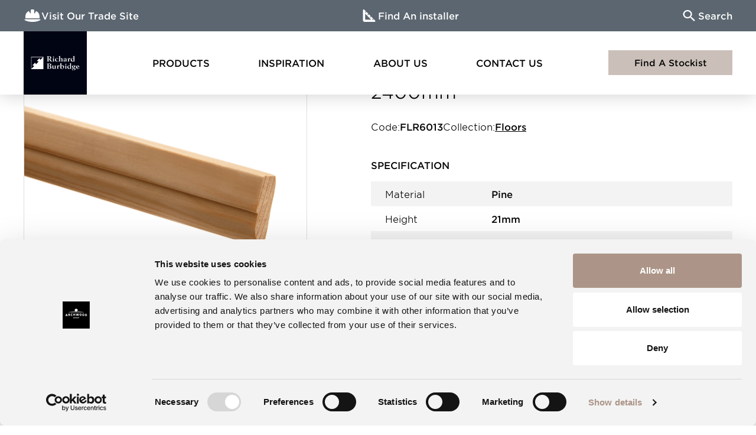

--- FILE ---
content_type: text/html; charset=UTF-8
request_url: https://richardburbidge.com/shop/product/20-pine-door-stop-8-21-2400-flr6013
body_size: 16789
content:
<!DOCTYPE html>
<html lang="en" class="no-js">
    <head>
        <!-- Start VWO Async SmartCode -->
    <link rel="preconnect" href="https://dev.visualwebsiteoptimizer.com" /><script type='text/javascript' id='vwoCode'>window._vwo_code || (function() {var account_id=770953,version=2.0,settings_tolerance=2000,hide_element='body',hide_element_style = 'opacity:0 !important;filter:alpha(opacity=0) !important;background:none !important',/* DO NOT EDIT BELOW THIS LINE */f=false,w=window,d=document,v=d.querySelector('#vwoCode'),cK='_vwo_'+account_id+'_settings',cc={};try{var c=JSON.parse(localStorage.getItem('_vwo_'+account_id+'_config'));cc=c&&typeof c==='object'?c:{}}catch(e){}var stT=cc.stT==='session'?w.sessionStorage:w.localStorage;code={use_existing_jquery:function(){return typeof use_existing_jquery!=='undefined'?use_existing_jquery:undefined},library_tolerance:function(){return typeof library_tolerance!=='undefined'?library_tolerance:undefined},settings_tolerance:function(){return cc.sT||settings_tolerance},hide_element_style:function(){return'{'+(cc.hES||hide_element_style)+'}'},hide_element:function(){return typeof cc.hE==='string'?cc.hE:hide_element},getVersion:function(){return version},finish:function(){if(!f){f=true;var e=d.getElementById('_vis_opt_path_hides');if(e)e.parentNode.removeChild(e)}},finished:function(){return f},load:function(e){var t=this.getSettings(),n=d.createElement('script'),i=this;if(t){n.textContent=t;d.getElementsByTagName('head')[0].appendChild(n);if(!w.VWO||VWO.caE){stT.removeItem(cK);i.load(e)}}else{n.fetchPriority='high';n.src=e;n.type='text/javascript';n.onerror=function(){_vwo_code.finish()};d.getElementsByTagName('head')[0].appendChild(n)}},getSettings:function(){try{var e=stT.getItem(cK);if(!e){return}e=JSON.parse(e);if(Date.now()>e.e){stT.removeItem(cK);return}return e.s}catch(e){return}},init:function(){if(d.URL.indexOf('__vwo_disable__')>-1)return;var e=this.settings_tolerance();w._vwo_settings_timer=setTimeout(function(){_vwo_code.finish();stT.removeItem(cK)},e);var t=d.currentScript,n=d.createElement('style'),i=this.hide_element(),r=t&&!t.async&&i?i+this.hide_element_style():'',c=d.getElementsByTagName('head')[0];n.setAttribute('id','_vis_opt_path_hides');v&&n.setAttribute('nonce',v.nonce);n.setAttribute('type','text/css');if(n.styleSheet)n.styleSheet.cssText=r;else n.appendChild(d.createTextNode(r));c.appendChild(n);this.load('https://dev.visualwebsiteoptimizer.com/j.php?a='+account_id+'&u='+encodeURIComponent(d.URL)+'&vn='+version)}};w._vwo_code=code;code.init();})();</script>
    <!-- End VWO Async SmartCode -->
    <!-- anti-flicker snippet (recommended)  -->
    <style>.async-hide { opacity: 0 !important} </style>
    <script>
        (function(a,s,y,n,c,h,i,d,e){
            s.className+=' '+y;h.start=1*new Date;
            h.end=i=function(){s.className=s.className.replace(RegExp(' ?'+y),'')};
            (a[n]=a[n]||[]).hide=h;setTimeout(function(){i();h.end=null},c);h.timeout=c;
        })(window,document.documentElement,'async-hide','dataLayer',4000, {'GTM-WKM3XKG':true});
    </script>
    <!-- Google Tag Manager -->
    <script>
window.dataLayer = window.dataLayer || [];
</script>
<script>(function(w,d,s,l,i){w[l]=w[l]||[];w[l].push({'gtm.start':
new Date().getTime(),event:'gtm.js'});var f=d.getElementsByTagName(s)[0],
j=d.createElement(s),dl=l!='dataLayer'?'&l='+l:'';j.async=true;j.src=
'https://www.googletagmanager.com/gtm.js?id='+i+dl;f.parentNode.insertBefore(j,f);
})(window,document,'script','dataLayer','GTM-WKM3XKG');</script>
                <!-- End Google Tag Manager -->
    <!-- Fathom - beautiful, simple website analytics -->
    <script src="https://cdn.usefathom.com/script.js" data-site="IZSIZKEE" defer></script>
        <!-- / Fathom -->
    <meta property="og:image" content="https://richardburbidge.com/storage/3321/conversions/FLR6013-og_image.jpg" />
<meta charset="utf-8" />
<meta name="viewport" content="width=device-width, initial-scale=1">
<meta name="csrf-token" content="7K3ffCaGfH65wZouWXfiK80GqYR7eRwSWXRZVEPt" />
<title>20 Pine Door Stop Mouldings 8 x 21 x 2400mm | Richard Burbidge</title>
<meta name="description" content=""/>
<link rel="canonical" href="https://richardburbidge.com/shop/product/20-pine-door-stop-8-21-2400-flr6013" />
<link href="/img/favicon.ico" rel="icon" type="image/png">
<style >[wire\:loading], [wire\:loading\.delay], [wire\:loading\.inline-block], [wire\:loading\.inline], [wire\:loading\.block], [wire\:loading\.flex], [wire\:loading\.table], [wire\:loading\.grid], [wire\:loading\.inline-flex] {display: none;}[wire\:loading\.delay\.shortest], [wire\:loading\.delay\.shorter], [wire\:loading\.delay\.short], [wire\:loading\.delay\.long], [wire\:loading\.delay\.longer], [wire\:loading\.delay\.longest] {display:none;}[wire\:offline] {display: none;}[wire\:dirty]:not(textarea):not(input):not(select) {display: none;}input:-webkit-autofill, select:-webkit-autofill, textarea:-webkit-autofill {animation-duration: 50000s;animation-name: livewireautofill;}@keyframes livewireautofill { from {} }</style>
<link href="https://richardburbidge.com/css/consumer.min.css?ver=1.0.27" rel="stylesheet" />
<link rel="preload" href="/fonts/woff2/GothamSSm-Light_Web.woff2" as="font" type="font/woff2" crossorigin>
<link rel="preload" href="/fonts/woff2/GothamSSm-Bold_Web.woff2" as="font" type="font/woff2" crossorigin>
<script src="https://cdnjs.cloudflare.com/ajax/libs/modernizr/2.8.3/modernizr.min.js" integrity="sha512-3n19xznO0ubPpSwYCRRBgHh63DrV+bdZfHK52b1esvId4GsfwStQNPJFjeQos2h3JwCmZl0/LgLxSKMAI55hgw==" crossorigin="anonymous"></script>
<script async defer data-pin-hover="true" data-pin-tall="true" data-pin-round="true" src="//assets.pinterest.com/js/pinit.js"></script>
<script>
	window.clicky_settings = {
		base_url: 'https://richardburbidge.com',
		maps_api_key: 'AIzaSyACp9PZzk--KbpJOavoCnhpZC4yPwETlXc',
	};
</script>
    </head>
    <body class="consumer  ">

        <!-- Google Tag Manager (noscript) -->
        <!-- Paste this code immediately after the opening <body> tag -->
        <noscript><iframe src="https://www.googletagmanager.com/ns.html?id=GTM-WKM3XKG" height="0" width="0" style="display:none;visibility:hidden"></iframe></noscript>
        <!-- End Google Tag Manager (noscript) -->

                <div class="c-consumer-header js-site-header">

	
    <div class="c-consumer-header__bar">
        <nav class="c-consumer-header__bar-grid">

            <div class="c-consumer-header__trade-link">
                <a class="c-consumer-header__bar-link js-header-bar-link" href="https://trade.richardburbidge.com">
                    <svg class="o-icon c-consumer-header__bar-icon" xmlns="http://www.w3.org/2000/svg" width="22.71" height="17.663" viewBox="0 0 22.71 17.663">
  <path data-name="safety-helmet" d="M10.093,2.25A1.26,1.26,0,0,0,8.832,3.512V7.529a.4.4,0,0,1-.745.2L6.194,4.418a8.83,8.83,0,0,0-4.932,7.925v2.523H21.448V12.249a8.832,8.832,0,0,0-4.932-7.83L14.624,7.726a.4.4,0,0,1-.745-.2V3.512A1.26,1.26,0,0,0,12.617,2.25H10.093ZM.654,16.128A.653.653,0,0,0,0,16.783a.568.568,0,0,0,.229.469c.856.627,4.179,2.661,11.126,2.661s10.271-2.034,11.126-2.661a.574.574,0,0,0,.229-.469.653.653,0,0,0-.654-.654Z" transform="translate(0 -2.25)" />
</svg>                    <span>Visit Our Trade Site</span>
                </a>
            </div>

            <div class="c-consumer-header__bar-ctas">
                <a class="c-consumer-header__bar-link js-header-bar-link" href="https://richardburbidge.com/installers/connect">
                    <svg class="o-icon c-consumer-header__bar-icon" xmlns="http://www.w3.org/2000/svg" width="20" height="20" viewBox="0 0 20 20">
  <path d="M122.586-780.7a2.5,2.5,0,0,1-1.836-.749,2.5,2.5,0,0,1-.749-1.836v-16.1a1.2,1.2,0,0,1,.793-1.19,1.158,1.158,0,0,1,1.381.25l2.644,2.644-1.587,1.587.823.823,1.587-1.587L128.7-793.8l-1.587,1.587.823.823,1.587-1.587,3.056,3.056-1.587,1.587.823.823L133.4-789.1l3.056,3.056-1.587,1.587.823.823,1.587-1.587,2.351,2.351a1.158,1.158,0,0,1,.25,1.381,1.2,1.2,0,0,1-1.19.793Zm.94-3.526h9.755l-9.755-9.755Z" transform="translate(-120 800.698)" />
</svg>
                    <span>Find An installer</span>
                </a>
            </div>

            <div class="c-consumer-header__search">
                <button class="c-consumer-header__bar-link  js-header-bar-link js-overlay-toggle" data-overlay=".js-search-overlay">
                    <svg xmlns="http://www.w3.org/2000/svg" width="19" height="19" viewBox="0 0 19 19" class="o-icon c-consumer-header__bar-icon">
    <path d="M13.194 11.692l5.268 4.912-1.573 1.464-5.278-4.902v-.777l-.285-.275c-1.203.963-2.765 1.543-4.465 1.543C3.071 13.657 0 10.797 0 7.27 0 3.743 3.072.884 6.861.884c3.79 0 6.861 2.859 6.861 6.386 0 1.582-.623 3.036-1.657 4.156l.296.266h.833zM2.111 7.27c0 2.447 2.122 4.422 4.75 4.422s4.75-1.975 4.75-4.422c0-2.446-2.122-4.421-4.75-4.421s-4.75 1.975-4.75 4.421z"/>
</svg>                    <span>Search</span>
                </button>
            </div>

        </nav>

    </div>

    <div class="c-consumer-header__main">

        <div class="c-consumer-header__logo-container">
            <a class="c-consumer-header__logo" href="https://richardburbidge.com">
                <img class="c-consumer-header__logo-image" data-pin-nopin="true" src="https://richardburbidge.com/img/richard-burbidge-logo.svg" alt="Richard Burbidge logo">
            </a>
        </div>

        <div class="c-consumer-header__primary-nav js-consumer-mobile-nav">
            <nav class="c-consumer-primary-nav js-primary-nav">

    <div class="c-consumer-primary-nav__link c-consumer-primary-nav__link--with-mega js-primary-nav-link">
        <a href="https://richardburbidge.com/shop" class="c-consumer-primary-nav__link-inner">
            Products
        </a>
        <button class="c-consumer-primary-nav__mega-menu-toggle js-mega-menu-toggle"></button>
        <div class="c-consumer-mega-menu c-consumer-mega-menu--products js-consumer-mega-menu">

    <div class="c-consumer-mega-menu__container">

        <div class="c-consumer-mega-menu__grid">

            <a class="c-consumer-mega-menu__item c-consumer-mega-menu__item--stairparts" href="https://richardburbidge.com/shop/stairparts">
                <div class="c-consumer-mega-menu__item-image">
                    <img
		data-src="/img/consumer-navigation/stockists.jpg"
		alt="A staircase styled with wood and glass in a hallway painted dark green."
		src="[data-uri]"
		class="u-cover  lozad" data-pin-nopin="true"
		
	>
	<noscript>
		<img
			src="/img/consumer-navigation/stockists.jpg"
			alt="A staircase styled with wood and glass in a hallway painted dark green."
			class="u-cover" data-pin-nopin="true"
			
		>
	</noscript>
                </div>
                <div class="c-consumer-mega-menu__item-content">
                    <div class="c-consumer-mega-menu__item-title">
                        <span>Stairparts</span><svg width="24" height="7" viewBox="0 0 24 7" class="o-icon c-consumer-mega-menu__item-arrow" fill="none" xmlns="http://www.w3.org/2000/svg">
  <path d="M19.6199 2.77002L0.379883 2.77002L0.379883 4.77002L19.6199 4.77002L19.6199 2.77002Z"/>
  <path d="M18.6201 0.540039L24.0001 3.77002L18.6201 7.00003L18.6201 0.540039Z"/>
</svg>                    </div>
                </div>
            </a>

            <a class="c-consumer-mega-menu__item c-consumer-mega-menu__item--wall-panelling" href="https://richardburbidge.com/shop/wall-panelling">
                <div class="c-consumer-mega-menu__item-image">
                    <img
		data-src="/img/consumer-navigation/wall-panelling.jpg"
		alt="Wall panelling painted dark red with brightly coloured furniture in front."
		src="[data-uri]"
		class="u-cover  lozad" data-pin-nopin="true"
		
	>
	<noscript>
		<img
			src="/img/consumer-navigation/wall-panelling.jpg"
			alt="Wall panelling painted dark red with brightly coloured furniture in front."
			class="u-cover" data-pin-nopin="true"
			
		>
	</noscript>
                </div>
                <div class="c-consumer-mega-menu__item-content">
                    <div class="c-consumer-mega-menu__item-title">
                        <span>Wall Panelling</span><svg width="24" height="7" viewBox="0 0 24 7" class="o-icon c-consumer-mega-menu__item-arrow" fill="none" xmlns="http://www.w3.org/2000/svg">
  <path d="M19.6199 2.77002L0.379883 2.77002L0.379883 4.77002L19.6199 4.77002L19.6199 2.77002Z"/>
  <path d="M18.6201 0.540039L24.0001 3.77002L18.6201 7.00003L18.6201 0.540039Z"/>
</svg>                    </div>
                </div>
            </a>

            <a class="c-consumer-mega-menu__item c-consumer-mega-menu__item--mouldings" href="https://richardburbidge.com/shop/mouldings">
                <div class="c-consumer-mega-menu__item-image">
                    <img
		data-src="/img/consumer-navigation/mouldings.jpg"
		alt="A moulded fireplace with wooden logs."
		src="[data-uri]"
		class="u-cover  lozad" data-pin-nopin="true"
		
	>
	<noscript>
		<img
			src="/img/consumer-navigation/mouldings.jpg"
			alt="A moulded fireplace with wooden logs."
			class="u-cover" data-pin-nopin="true"
			
		>
	</noscript>
                </div>
                <div class="c-consumer-mega-menu__item-content">
                    <div class="c-consumer-mega-menu__item-title">
                        <span>Mouldings</span><svg width="24" height="7" viewBox="0 0 24 7" class="o-icon c-consumer-mega-menu__item-arrow" fill="none" xmlns="http://www.w3.org/2000/svg">
  <path d="M19.6199 2.77002L0.379883 2.77002L0.379883 4.77002L19.6199 4.77002L19.6199 2.77002Z"/>
  <path d="M18.6201 0.540039L24.0001 3.77002L18.6201 7.00003L18.6201 0.540039Z"/>
</svg>                    </div>
                </div>
            </a>

            <a class="c-consumer-mega-menu__item c-consumer-mega-menu__item--outdoor" href="https://richardburbidge.com/shop/outdoor">
                <div class="c-consumer-mega-menu__item-image">
                    <img
		data-src="/img/consumer-navigation/outdoor.jpg"
		alt="Garden decking lined with a low wooden fence."
		src="[data-uri]"
		class="u-cover  lozad" data-pin-nopin="true"
		
	>
	<noscript>
		<img
			src="/img/consumer-navigation/outdoor.jpg"
			alt="Garden decking lined with a low wooden fence."
			class="u-cover" data-pin-nopin="true"
			
		>
	</noscript>
                </div>
                <div class="c-consumer-mega-menu__item-content">
                    <div class="c-consumer-mega-menu__item-title">
                        <span>Outdoor</span><svg width="24" height="7" viewBox="0 0 24 7" class="o-icon c-consumer-mega-menu__item-arrow" fill="none" xmlns="http://www.w3.org/2000/svg">
  <path d="M19.6199 2.77002L0.379883 2.77002L0.379883 4.77002L19.6199 4.77002L19.6199 2.77002Z"/>
  <path d="M18.6201 0.540039L24.0001 3.77002L18.6201 7.00003L18.6201 0.540039Z"/>
</svg>                    </div>
                </div>
            </a>

            <a class="c-consumer-mega-menu__item c-consumer-mega-menu__item--diy-timber" href="https://richardburbidge.com/shop/diy-timber">
                <div class="c-consumer-mega-menu__item-image">
                    <img
		data-src="/img/consumer-navigation/diy-timber.jpg"
		alt="Wooden planks forming a planter with flowers and greenery."
		src="[data-uri]"
		class="u-cover  lozad" data-pin-nopin="true"
		
	>
	<noscript>
		<img
			src="/img/consumer-navigation/diy-timber.jpg"
			alt="Wooden planks forming a planter with flowers and greenery."
			class="u-cover" data-pin-nopin="true"
			
		>
	</noscript>
                </div>
                <div class="c-consumer-mega-menu__item-content">
                    <div class="c-consumer-mega-menu__item-title">
                        <span>DIY Timber</span><svg width="24" height="7" viewBox="0 0 24 7" class="o-icon c-consumer-mega-menu__item-arrow" fill="none" xmlns="http://www.w3.org/2000/svg">
  <path d="M19.6199 2.77002L0.379883 2.77002L0.379883 4.77002L19.6199 4.77002L19.6199 2.77002Z"/>
  <path d="M18.6201 0.540039L24.0001 3.77002L18.6201 7.00003L18.6201 0.540039Z"/>
</svg>                    </div>
                </div>
            </a>

        </div>

    </div>

</div>    </div>

    <div class="c-consumer-primary-nav__link c-consumer-primary-nav__link--with-mega js-primary-nav-link">
        <a href="https://richardburbidge.com/inspiration" class="c-consumer-primary-nav__link-inner">
            Inspiration
        </a>
        <button class="c-consumer-primary-nav__mega-menu-toggle js-mega-menu-toggle"></button>
        <div class="c-consumer-mega-menu c-consumer-mega-menu--inspiration js-consumer-mega-menu">

    <div class="c-consumer-mega-menu__container">

        <div class="c-consumer-mega-menu__grid">

            <a class="c-consumer-mega-menu__item c-consumer-mega-menu__item--design-service" href="https://richardburbidge.com/design-service">
                <div class="c-consumer-mega-menu__item-image">
                    <img
		data-src="/img/consumer-navigation/design-service.jpg"
		alt="A smiling woman pictured in front of plans and notes pinned to a wall."
		src="[data-uri]"
		class="u-cover  lozad" data-pin-nopin="true"
		
	>
	<noscript>
		<img
			src="/img/consumer-navigation/design-service.jpg"
			alt="A smiling woman pictured in front of plans and notes pinned to a wall."
			class="u-cover" data-pin-nopin="true"
			
		>
	</noscript>
                </div>
                <div class="c-consumer-mega-menu__item-content">
                    <div class="c-consumer-mega-menu__item-title">
                        <span>Free Design Support</span><svg width="24" height="7" viewBox="0 0 24 7" class="o-icon c-consumer-mega-menu__item-arrow" fill="none" xmlns="http://www.w3.org/2000/svg">
  <path d="M19.6199 2.77002L0.379883 2.77002L0.379883 4.77002L19.6199 4.77002L19.6199 2.77002Z"/>
  <path d="M18.6201 0.540039L24.0001 3.77002L18.6201 7.00003L18.6201 0.540039Z"/>
</svg>                    </div>
                    <div class="c-consumer-mega-menu__item-description">
                        Our team of helpful experts are here to assist you with your next project.
                    </div>
                </div>
            </a>

            <a class="c-consumer-mega-menu__item c-consumer-mega-menu__item--wall-panelling" href="https://richardburbidge.com/resources">
                <div class="c-consumer-mega-menu__item-image">
                    <img
		data-src="/img/consumer-navigation/resources.jpg"
		alt="A happy woman taking notes from a laptop computer."
		src="[data-uri]"
		class="u-cover  lozad" data-pin-nopin="true"
		
	>
	<noscript>
		<img
			src="/img/consumer-navigation/resources.jpg"
			alt="A happy woman taking notes from a laptop computer."
			class="u-cover" data-pin-nopin="true"
			
		>
	</noscript>
                </div>
                <div class="c-consumer-mega-menu__item-content">
                    <div class="c-consumer-mega-menu__item-title">
                        <span>Resources</span><svg width="24" height="7" viewBox="0 0 24 7" class="o-icon c-consumer-mega-menu__item-arrow" fill="none" xmlns="http://www.w3.org/2000/svg">
  <path d="M19.6199 2.77002L0.379883 2.77002L0.379883 4.77002L19.6199 4.77002L19.6199 2.77002Z"/>
  <path d="M18.6201 0.540039L24.0001 3.77002L18.6201 7.00003L18.6201 0.540039Z"/>
</svg>                    </div>
                    <div class="c-consumer-mega-menu__item-description">
                        Explore our range of helpful guides and instructions.
                    </div>
                </div>
            </a>

            <a class="c-consumer-mega-menu__item c-consumer-mega-menu__item--mouldings" href="https://richardburbidge.com/brochures">
                <div class="c-consumer-mega-menu__item-image">
                    <img
		data-src="/img/consumer-navigation/brochures.jpg"
		alt="A smiling man reading a technical manual."
		src="[data-uri]"
		class="u-cover  lozad" data-pin-nopin="true"
		
	>
	<noscript>
		<img
			src="/img/consumer-navigation/brochures.jpg"
			alt="A smiling man reading a technical manual."
			class="u-cover" data-pin-nopin="true"
			
		>
	</noscript>
                </div>
                <div class="c-consumer-mega-menu__item-content">
                    <div class="c-consumer-mega-menu__item-title">
                        <span>Brochure Library</span><svg width="24" height="7" viewBox="0 0 24 7" class="o-icon c-consumer-mega-menu__item-arrow" fill="none" xmlns="http://www.w3.org/2000/svg">
  <path d="M19.6199 2.77002L0.379883 2.77002L0.379883 4.77002L19.6199 4.77002L19.6199 2.77002Z"/>
  <path d="M18.6201 0.540039L24.0001 3.77002L18.6201 7.00003L18.6201 0.540039Z"/>
</svg>                    </div>
                    <div class="c-consumer-mega-menu__item-description">
                        Identify all the parts you need for your project.
                    </div>
                </div>
            </a>

        </div>

    </div>

</div>    </div>

    <div class="c-consumer-primary-nav__link c-consumer-primary-nav__link--with-mega js-primary-nav-link">
        <a href="https://richardburbidge.com/about-us" class="c-consumer-primary-nav__link-inner">
            About Us
        </a>
        <button class="c-consumer-primary-nav__mega-menu-toggle js-mega-menu-toggle"></button>
        <div class="c-consumer-mega-menu c-consumer-mega-menu--about js-consumer-mega-menu">

    <div class="c-consumer-mega-menu__container">

        <div class="c-consumer-mega-menu__grid">

            <a class="c-consumer-mega-menu__item c-consumer-mega-menu__item--sustainability" href="https://richardburbidge.com/about-us/sustainability">
                <div class="c-consumer-mega-menu__item-image">
                    <img
		data-src="/img/consumer-navigation/sustainability.jpg"
		alt="Trees in a forest with the sun beaming through."
		src="[data-uri]"
		class="u-cover  lozad" data-pin-nopin="true"
		
	>
	<noscript>
		<img
			src="/img/consumer-navigation/sustainability.jpg"
			alt="Trees in a forest with the sun beaming through."
			class="u-cover" data-pin-nopin="true"
			
		>
	</noscript>
                </div>
                <div class="c-consumer-mega-menu__item-content">
                    <div class="c-consumer-mega-menu__item-title">
                        <span>Sustainability</span><svg width="24" height="7" viewBox="0 0 24 7" class="o-icon c-consumer-mega-menu__item-arrow" fill="none" xmlns="http://www.w3.org/2000/svg">
  <path d="M19.6199 2.77002L0.379883 2.77002L0.379883 4.77002L19.6199 4.77002L19.6199 2.77002Z"/>
  <path d="M18.6201 0.540039L24.0001 3.77002L18.6201 7.00003L18.6201 0.540039Z"/>
</svg>                    </div>
                </div>
            </a>

            <a class="c-consumer-mega-menu__item c-consumer-mega-menu__item--heritage" href="https://richardburbidge.com/about-us/history">
                <div class="c-consumer-mega-menu__item-image">
                    <img
		data-src="/img/consumer-navigation/heritage.jpg"
		alt="A vintage photograph of two people working with wood in a factory."
		src="[data-uri]"
		class="u-cover  lozad" data-pin-nopin="true"
		
	>
	<noscript>
		<img
			src="/img/consumer-navigation/heritage.jpg"
			alt="A vintage photograph of two people working with wood in a factory."
			class="u-cover" data-pin-nopin="true"
			
		>
	</noscript>
                </div>
                <div class="c-consumer-mega-menu__item-content">
                    <div class="c-consumer-mega-menu__item-title">
                        <span>Heritage</span><svg width="24" height="7" viewBox="0 0 24 7" class="o-icon c-consumer-mega-menu__item-arrow" fill="none" xmlns="http://www.w3.org/2000/svg">
  <path d="M19.6199 2.77002L0.379883 2.77002L0.379883 4.77002L19.6199 4.77002L19.6199 2.77002Z"/>
  <path d="M18.6201 0.540039L24.0001 3.77002L18.6201 7.00003L18.6201 0.540039Z"/>
</svg>                    </div>
                </div>
            </a>

            <a class="c-consumer-mega-menu__item c-consumer-mega-menu__item--manufacturing" href="https://richardburbidge.com/about-us/manufacturing">
                <div class="c-consumer-mega-menu__item-image">
                    <img
		data-src="/img/consumer-navigation/manufacturing.jpg"
		alt="Prepared wood stacked in a warehouse."
		src="[data-uri]"
		class="u-cover  lozad" data-pin-nopin="true"
		
	>
	<noscript>
		<img
			src="/img/consumer-navigation/manufacturing.jpg"
			alt="Prepared wood stacked in a warehouse."
			class="u-cover" data-pin-nopin="true"
			
		>
	</noscript>
                </div>
                <div class="c-consumer-mega-menu__item-content">
                    <div class="c-consumer-mega-menu__item-title">
                        <span>Manufacturing</span><svg width="24" height="7" viewBox="0 0 24 7" class="o-icon c-consumer-mega-menu__item-arrow" fill="none" xmlns="http://www.w3.org/2000/svg">
  <path d="M19.6199 2.77002L0.379883 2.77002L0.379883 4.77002L19.6199 4.77002L19.6199 2.77002Z"/>
  <path d="M18.6201 0.540039L24.0001 3.77002L18.6201 7.00003L18.6201 0.540039Z"/>
</svg>                    </div>
                </div>
            </a>

            <a class="c-consumer-mega-menu__item c-consumer-mega-menu__item--quality" href="https://richardburbidge.com/about-us/quality">
                <div class="c-consumer-mega-menu__item-image">
                    <img
		data-src="/img/consumer-navigation/quality.jpg"
		alt="A man in a hi-vis jacket picking a wooden spindle from a shelf in a warehouse."
		src="[data-uri]"
		class="u-cover  lozad" data-pin-nopin="true"
		
	>
	<noscript>
		<img
			src="/img/consumer-navigation/quality.jpg"
			alt="A man in a hi-vis jacket picking a wooden spindle from a shelf in a warehouse."
			class="u-cover" data-pin-nopin="true"
			
		>
	</noscript>
                </div>
                <div class="c-consumer-mega-menu__item-content">
                    <div class="c-consumer-mega-menu__item-title">
                        <span>Quality</span><svg width="24" height="7" viewBox="0 0 24 7" class="o-icon c-consumer-mega-menu__item-arrow" fill="none" xmlns="http://www.w3.org/2000/svg">
  <path d="M19.6199 2.77002L0.379883 2.77002L0.379883 4.77002L19.6199 4.77002L19.6199 2.77002Z"/>
  <path d="M18.6201 0.540039L24.0001 3.77002L18.6201 7.00003L18.6201 0.540039Z"/>
</svg>                    </div>
                </div>
            </a>

            <a class="c-consumer-mega-menu__item c-consumer-mega-menu__item--news" href="https://richardburbidge.com/news">
                <div class="c-consumer-mega-menu__item-image">
                    <img
		data-src="/img/consumer-navigation/news.jpg"
		alt="Colourful furniture in front of a wood panel wall."
		src="[data-uri]"
		class="u-cover  lozad" data-pin-nopin="true"
		
	>
	<noscript>
		<img
			src="/img/consumer-navigation/news.jpg"
			alt="Colourful furniture in front of a wood panel wall."
			class="u-cover" data-pin-nopin="true"
			
		>
	</noscript>
                </div>
                <div class="c-consumer-mega-menu__item-content">
                    <div class="c-consumer-mega-menu__item-title">
                        <span>News</span><svg width="24" height="7" viewBox="0 0 24 7" class="o-icon c-consumer-mega-menu__item-arrow" fill="none" xmlns="http://www.w3.org/2000/svg">
  <path d="M19.6199 2.77002L0.379883 2.77002L0.379883 4.77002L19.6199 4.77002L19.6199 2.77002Z"/>
  <path d="M18.6201 0.540039L24.0001 3.77002L18.6201 7.00003L18.6201 0.540039Z"/>
</svg>                    </div>
                </div>
            </a>

            <a class="c-consumer-mega-menu__item c-consumer-mega-menu__item--team" href="https://richardburbidge.com/about-us/meet-the-team">
                <div class="c-consumer-mega-menu__item-image">
                    <img
		data-src="/img/consumer-navigation/team.jpg"
		alt="A large crowd of workers standing outside a factory."
		src="[data-uri]"
		class="u-cover  lozad" data-pin-nopin="true"
		
	>
	<noscript>
		<img
			src="/img/consumer-navigation/team.jpg"
			alt="A large crowd of workers standing outside a factory."
			class="u-cover" data-pin-nopin="true"
			
		>
	</noscript>
                </div>
                <div class="c-consumer-mega-menu__item-content">
                    <div class="c-consumer-mega-menu__item-title">
                        <span>Our Team</span><svg width="24" height="7" viewBox="0 0 24 7" class="o-icon c-consumer-mega-menu__item-arrow" fill="none" xmlns="http://www.w3.org/2000/svg">
  <path d="M19.6199 2.77002L0.379883 2.77002L0.379883 4.77002L19.6199 4.77002L19.6199 2.77002Z"/>
  <path d="M18.6201 0.540039L24.0001 3.77002L18.6201 7.00003L18.6201 0.540039Z"/>
</svg>                    </div>
                </div>
            </a>

        </div>
    
    </div>

</div>    </div>

    <div class="c-consumer-primary-nav__link">
        <a href="https://richardburbidge.com/contact-us" class="c-consumer-primary-nav__link-inner">
            Contact Us
        </a>
    </div>

</nav>            <div class="c-consumer-header__mobile-header-bar js-mobile-header-bar"></div>
        </div>

        <div class="c-consumer-header__main-ctas">
            <a href="https://richardburbidge.com/stockist-finder" class="c-button c-button--cta c-consumer-header__cta js-header-cta">
                Find A Stockist
            </a>
        </div>

        <div class="c-consumer-header__mobile-nav-toggle">
            <button class="c-burger js-consumer-mobile-nav-toggle">
                <span class="c-burger__line c-burger__line--1"></span>
                <span class="c-burger__line c-burger__line--2"></span>
                <span class="c-burger__line c-burger__line--3"></span>
            </button>
        </div>

    </div>

</div>


        <div class="c-page-content ">
                        
        
                    
<article class="c-product">

    <section class="o-section c-breadcrumbs o-section--small o-section--only-top">
	<div class="o-wrapper">
		<a href="https://richardburbidge.com">Homepage</a>
            <span>/</span>
            <a href="https://richardburbidge.com/shop">Products</a>
            <span>/</span>
                            <a href="https://richardburbidge.com/shop/mouldings">Mouldings</a>
                <span>/</span>
                                        <a href="https://richardburbidge.com/shop/mouldings/floors">Floors</a>
                <span>/</span>
                        <strong>20 Pine Door Stop Mouldings 8 x 21 x 2400mm</strong>
	</div><!-- /.o-wrapper -->
</section><!-- /.o-section c-breadcrumbs -->
    <div class="o-wrapper">
        <div class="c-product__hero">

            <div class="c-product__hero-content-top">

                <h1 class="c-product__hero-title">20 Pine Door Stop Mouldings 8 x 21 x 2400mm</h1>

                <div class="c-product__hero-meta">
                    <div class="c-hero-meta-item">
                        <div class="c-hero-meta-item__label">
                            Code:
                        </div>
                        <div class="c-hero-meta-item__value">
                            FLR6013
                        </div>
                    </div>
                                            <div class="c-hero-meta-item">
                            <div class="c-hero-meta-item__label">
                                Collection:
                            </div>
                            <div class="c-hero-meta-item__value">
                                <a href="https://richardburbidge.com/shop/mouldings/floors">Floors</a>
                            </div>
                        </div>
                                                        </div>
            
            </div>
            
            <div class="c-product__hero-gallery">
                <div class="c-product-single-slider cls-min-height">
    
    <div class="c-product-single-slider__top js-slider js-product-single-slider__top">
        <div class="c-product-single-slider__slide js-slide">
            <div class="o-media u-h-full">
                <img
		data-src="https://richardburbidge.com/storage/3321/FLR6013.gif"
		alt=""
		src="[data-uri]"
		class="u-contain  lozad"
		
	>
	<noscript>
		<img
			src="https://richardburbidge.com/storage/3321/FLR6013.gif"
			alt=""
			class="u-contain"
			
		>
	</noscript>
            </div><!-- o-media u-h-full -->
        </div><!-- c-product-single-slider__slide -->
                                    <div class="c-product-single-slider__slide js-slide">
                    <div class="o-media u-h-full">
                        <img
		data-src="https://richardburbidge.com/storage/3678/FLR6013_line.jpg"
		alt=""
		src="[data-uri]"
		class="u-contain  lozad"
		
	>
	<noscript>
		<img
			src="https://richardburbidge.com/storage/3678/FLR6013_line.jpg"
			alt=""
			class="u-contain"
			
		>
	</noscript>
                    </div><!-- o-media u-h-full -->
                </div><!-- c-product-single-slider__slide -->
                        </div><!-- c-product-single-slider__top -->

    <div class="c-product-single-slider__bottom js-slider js-product-single-slider__bottom">
        <div class="c-product-single-slider__slide js-slide">
            <div class="o-media u-h-full">
                <img
		data-src="https://richardburbidge.com/storage/3321/FLR6013.gif"
		alt=""
		src="[data-uri]"
		class="u-contain  lozad"
		data-pin-nopin=&quot;true&quot;
	>
	<noscript>
		<img
			src="https://richardburbidge.com/storage/3321/FLR6013.gif"
			alt=""
			class="u-contain"
			data-pin-nopin=&quot;true&quot;
		>
	</noscript>
            </div><!-- o-media u-h-full -->
        </div><!-- c-product-single-slider__slide -->
                                    <div class="c-product-single-slider__slide js-slide">
                    <div class="o-media u-h-full">
                        <img
		data-src="https://richardburbidge.com/storage/3678/FLR6013_line.jpg"
		alt=""
		src="[data-uri]"
		class="u-contain  lozad"
		data-pin-nopin=&quot;true&quot;
	>
	<noscript>
		<img
			src="https://richardburbidge.com/storage/3678/FLR6013_line.jpg"
			alt=""
			class="u-contain"
			data-pin-nopin=&quot;true&quot;
		>
	</noscript>
                    </div><!-- o-media u-h-full -->
                </div><!-- c-product-single-slider__slide -->
                            <div class="c-product-single-slider__arrows">
            <button class="c-slider-arrow js-prev-slide-arrow c-product-single-slider__arrow">
    <div class="u-hide">Previous Slide</div><!-- /.u-hide -->
            <svg version="1.1" xmlns="http://www.w3.org/2000/svg" xmlns:xlink="http://www.w3.org/1999/xlink" x="0px" y="0px"
	 viewBox="0 0 12 21" style="enable-background:new 0 0 12 21;" xml:space="preserve" class="o-icon c-slider-arrow__icon">
<g>
	<path d="M11.1,20.6c-0.1,0-0.2,0-0.3-0.1L0.5,10.9c-0.1-0.1-0.2-0.2-0.2-0.4s0.1-0.3,0.2-0.4l10.3-9.6c0.2-0.2,0.5-0.2,0.7,0
		c0.2,0.2,0.2,0.5,0,0.7l-9.9,9.3l9.9,9.3c0.2,0.2,0.2,0.5,0,0.7C11.4,20.6,11.3,20.6,11.1,20.6z"/>
</g>
</svg>
    </button>            <button class="c-slider-arrow js-next-slide-arrow c-product-single-slider__arrow c-product-single-slider__arrow--right">
    <div class="u-hide">Next Slide</div><!-- /.u-hide -->
            <svg version="1.1" xmlns="http://www.w3.org/2000/svg" xmlns:xlink="http://www.w3.org/1999/xlink" x="0px" y="0px"
	 viewBox="0 0 12 21" style="enable-background:new 0 0 12 21;" xml:space="preserve" class="o-icon c-slider-arrow__icon">
<g>
	<path d="M0.9,20.6c-0.1,0-0.3-0.1-0.4-0.2c-0.2-0.2-0.2-0.5,0-0.7l9.9-9.3L0.5,1.2c-0.2-0.2-0.2-0.5,0-0.7c0.2-0.2,0.5-0.2,0.7,0
		l10.3,9.6c0.1,0.1,0.2,0.2,0.2,0.4s-0.1,0.3-0.2,0.4L1.2,20.5C1.1,20.6,1,20.6,0.9,20.6z"/>
</g>
</svg>
    </button>            
        </div><!-- c-product-single-slider__arrows -->
    </div><!-- c-product-single-slider__bottom -->

</div><!-- c-product-single-slider -->            </div>

            <div class="c-product__hero-content-bottom">

                <div class="c-product__hero-specification">
                    <h2 class="o-callout-text u-mb-4">Specification</h2>
                    <table class="o-table c-product__hero-specification-table js-specification-table">
    <tbody>
                     
                             
                             
                                        <tr class="o-table__row">
                <td class="o-table__data o-table__data--label">
                    Material
                </td><!-- /.o-table__data -->
                <td class="o-table__data o-table__data--value">
                    Pine
                </td><!-- /.o-table__data -->
            </tr><!-- /.o-table__row -->
                            <tr class="o-table__row">
                <td class="o-table__data o-table__data--label">
                    Height
                </td><!-- /.o-table__data -->
                <td class="o-table__data o-table__data--value">
                    21mm
                </td><!-- /.o-table__data -->
            </tr><!-- /.o-table__row -->
                            <tr class="o-table__row">
                <td class="o-table__data o-table__data--label">
                    Length
                </td><!-- /.o-table__data -->
                <td class="o-table__data o-table__data--value">
                    2400mm
                </td><!-- /.o-table__data -->
            </tr><!-- /.o-table__row -->
                            <tr class="o-table__row">
                <td class="o-table__data o-table__data--label">
                    Depth
                </td><!-- /.o-table__data -->
                <td class="o-table__data o-table__data--value">
                    8mm
                </td><!-- /.o-table__data -->
            </tr><!-- /.o-table__row -->
                            <tr class="o-table__row">
                <td class="o-table__data o-table__data--label">
                    Pack Weight
                </td><!-- /.o-table__data -->
                <td class="o-table__data o-table__data--value">
                    4.840 Kg
                </td><!-- /.o-table__data -->
            </tr><!-- /.o-table__row -->
                                        <tr class="o-table__row">
                <td class="o-table__data o-table__data--label">
                    Product Type
                </td><!-- /.o-table__data -->
                <td class="o-table__data o-table__data--value">
                    Door Stop
                </td><!-- /.o-table__data -->
            </tr><!-- /.o-table__row -->
                                <tr class="o-table__row">
                <td class="o-table__data o-table__data--label">
                    Unit of Measure
                </td><!-- /.o-table__data -->
                <td class="o-table__data o-table__data--value">
                    Pack
                </td><!-- /.o-table__data -->
            </tr><!-- /.o-table__row -->
                                <tr class="o-table__row">
                <td class="o-table__data o-table__data--label">
                    Pack Quantity
                </td><!-- /.o-table__data -->
                <td class="o-table__data o-table__data--value">
                    20
                </td><!-- /.o-table__data -->
            </tr><!-- /.o-table__row -->
                     
                    </tbody>
</table><!-- /.o-table -->                    <button class="c-product__hero-specification-toggle js-specification-table-toggle">
                        <span>View full specification</span>
                        <svg xmlns="http://www.w3.org/2000/svg" width="16.256" height="28.452" viewBox="0 0 16.256 28.452" class="o-icon">
    <path d="M20.156,15.036a2.035,2.035,0,0,1,0,2.876L7.966,30.1A2.034,2.034,0,1,1,5.09,27.226L15.845,16.471,5.1,5.716A2.034,2.034,0,0,1,7.972,2.84l12.19,12.19Z" transform="translate(-4.495 -2.245)"/>
</svg>
                    </button>
                </div>

                                    <div class="c-product__hero-description">
                        Door stop mouldings are used within internal door frames, enabling the door to come to a close
                    </div>
                
                <div class="c-product__hero-stockist-finder-cta">
                    <a href="https://richardburbidge.com/stockist-finder" class="c-button c-button--cta c-button--icon">
                        <svg xmlns="http://www.w3.org/2000/svg" width="27" height="24" viewBox="0 0 27 24" class="o-icon">
  <path id="Icon_material-store" data-name="Icon material-store" d="M30,6H6V9H30Zm1.5,15V18L30,10.5H6L4.5,18v3H6v9H21V21h6v9h3V21ZM18,27H9V21h9Z" transform="translate(-4.5 -6)" fill="#fff"/>
</svg>
 <span>Find A Stockist</span>
                    </a>
                </div>

                <div class="c-product__hero-design-service-promo">
                    <p><b>Not sure if this is right for your home?</b></p>
                    <p>Speak to a designer with our free design service which can help you plan your perfect layout and check compatibility.</p>
                    <a href="https://richardburbidge.com/design-service" class="c-button">
                        Free Design Service
                    </a>
                </div>

            </div>

        </div>
    </div>

    <div class="o-wrapper">
        <div class="c-product__long-description">
            <h2 class="o-callout-text u-mb-5">Product Description</h2>
            <ul><li>Manufactured from high quality pine.</li><li>Easy and effortless to fit using adhesive, pins, or screws.</li><li>The planed finish makes it easy to paint, oil, wax, stain or varnish to complement your interior design.</li><li>High quality, hardwearing and durable.</li></ul>
        </div>
    </div>

    
            <div class="o-wrapper">
            <div class="c-product__related">
                <h2 class="h3 u-mb-5 c-product__related-title">
                                            People Also Viewed
                                    </h2>
                <div class="c-product__related-grid">
                                            <a href="https://richardburbidge.com/shop/product/20-dhwd-scotia-15-15-2400-flr1001" class="c-product-card o-card">
    <div class="c-product-card__inner">
                        <div class="c-product-card__image-wrap">
            <img
		data-src="https://richardburbidge.com/storage/3300/FLR1001.jpg"
		alt="20 Dark Hardwood Back-Off Scotia Mouldings 15 x 15 x 2400mm"
		src="[data-uri]"
		class="u-contain  lozad c-product-card__img"
		
	>
	<noscript>
		<img
			src="https://richardburbidge.com/storage/3300/FLR1001.jpg"
			alt="20 Dark Hardwood Back-Off Scotia Mouldings 15 x 15 x 2400mm"
			class="u-contain  c-product-card__img"
			
		>
	</noscript>
        </div>
        <span class="o-card__title c-product-card__title">20 Dark Hardwood Back-Off Scotia Mouldings 15 x 15 x 2400mm</span><!-- c-product-card__title -->
        <span class="o-card__title c-product-card__sub-title">FLR1001</span><!-- c-product-card__sub-title -->
        <p class="c-product-card__description">Scotia mouldings are used to cover the expansion gap without removing the existing skirting board. </p>
                                                <button type="button" class="c-button c-product-card__cta-button">View Product</button>
                            </div><!-- c-product-card__inner -->
</a>
                                            <a href="https://richardburbidge.com/shop/product/20-dhwd-scotia-21-21-2400-flr1002" class="c-product-card o-card">
    <div class="c-product-card__inner">
                        <div class="c-product-card__image-wrap">
            <img
		data-src="https://richardburbidge.com/storage/3301/FLR1002.jpg"
		alt="20 Dark Hardwood Back-Off Scotia Mouldings 21 x 21 x 2400mm"
		src="[data-uri]"
		class="u-contain  lozad c-product-card__img"
		
	>
	<noscript>
		<img
			src="https://richardburbidge.com/storage/3301/FLR1002.jpg"
			alt="20 Dark Hardwood Back-Off Scotia Mouldings 21 x 21 x 2400mm"
			class="u-contain  c-product-card__img"
			
		>
	</noscript>
        </div>
        <span class="o-card__title c-product-card__title">20 Dark Hardwood Back-Off Scotia Mouldings 21 x 21 x 2400mm</span><!-- c-product-card__title -->
        <span class="o-card__title c-product-card__sub-title">FLR1002</span><!-- c-product-card__sub-title -->
        <p class="c-product-card__description">Scotia mouldings are used to cover the expansion gap without removing the existing skirting board. </p>
                                                <button type="button" class="c-button c-product-card__cta-button">View Product</button>
                            </div><!-- c-product-card__inner -->
</a>
                                            <a href="https://richardburbidge.com/shop/product/10-dark-hardwood-skirting-board-12-x-55-x-2400mm-FLR1003" class="c-product-card o-card">
    <div class="c-product-card__inner">
                        <div class="c-product-card__image-wrap">
            <img
		data-src="https://richardburbidge.com/storage/3302/FLR1003.jpg"
		alt="10 Dark Hardwood Skirting Board 12 x 55 x 2400mm"
		src="[data-uri]"
		class="u-contain  lozad c-product-card__img"
		
	>
	<noscript>
		<img
			src="https://richardburbidge.com/storage/3302/FLR1003.jpg"
			alt="10 Dark Hardwood Skirting Board 12 x 55 x 2400mm"
			class="u-contain  c-product-card__img"
			
		>
	</noscript>
        </div>
        <span class="o-card__title c-product-card__title">10 Dark Hardwood Skirting Board 12 x 55 x 2400mm</span><!-- c-product-card__title -->
        <span class="o-card__title c-product-card__sub-title">FLR1003</span><!-- c-product-card__sub-title -->
        <p class="c-product-card__description">Skirting board covers the expansion gap between the wall and flooring to keep your flooring in pristine condition.</p>
                                                <button type="button" class="c-button c-product-card__cta-button">View Product</button>
                            </div><!-- c-product-card__inner -->
</a>
                                            <a href="https://richardburbidge.com/shop/product/10-dark-hardwood-threshold-mouldings-12-x-92-x-900mm-FLR1004" class="c-product-card o-card">
    <div class="c-product-card__inner">
                        <div class="c-product-card__image-wrap">
            <img
		data-src="https://richardburbidge.com/storage/4233/FLR1004.jpg"
		alt="10 Dark Hardwood Threshold Mouldings 12 x 92 x 900mm"
		src="[data-uri]"
		class="u-contain  lozad c-product-card__img"
		
	>
	<noscript>
		<img
			src="https://richardburbidge.com/storage/4233/FLR1004.jpg"
			alt="10 Dark Hardwood Threshold Mouldings 12 x 92 x 900mm"
			class="u-contain  c-product-card__img"
			
		>
	</noscript>
        </div>
        <span class="o-card__title c-product-card__title">10 Dark Hardwood Threshold Mouldings 12 x 92 x 900mm</span><!-- c-product-card__title -->
        <span class="o-card__title c-product-card__sub-title">FLR1004</span><!-- c-product-card__sub-title -->
        <p class="c-product-card__description">Threshold mouldings are perfect joining gaps between two floors that are the same level, giving your floor a seamless finish.</p>
                                                <button type="button" class="c-button c-product-card__cta-button">View Product</button>
                            </div><!-- c-product-card__inner -->
</a>
                                    </div>
            </div>
        </div>
    
    <div class="c-product__inspired">
        <div class="o-wrapper">
            <h2 class="h3 u-mb-5 c-product__inspired-title">
                Be Inspired
            </h2>
            <p class="c-product__inspired-intro">
                Our top tips, advice and testimonials to help you get the best out of Richard Burbidge products. Discover our range and find everything from inspiration and ideas to installation and maintenance advice.
            </p>
            <div class="c-product__inspired-grid">
                <a class="c-inspiration-panel" href="/case-studies">
                    <div class="c-inspiration-panel__image-wrapper">
                        <img
		data-src="/img/consumer-homepage/inspiration-case-studies.jpg"
		alt="A stylish bathroom with wooden flooring and blue walls featuring a standalone bathtub"
		src="[data-uri]"
		class="u-cover  lozad" data-pin-nopin="true"
		
	>
	<noscript>
		<img
			src="/img/consumer-homepage/inspiration-case-studies.jpg"
			alt="A stylish bathroom with wooden flooring and blue walls featuring a standalone bathtub"
			class="u-cover" data-pin-nopin="true"
			
		>
	</noscript>
                    </div>
                    <h3 class="c-inspiration-panel__title o-callout-text">Before & Afters <svg xmlns="http://www.w3.org/2000/svg" width="16.256" height="28.452" viewBox="0 0 16.256 28.452" class="o-icon c-inspiration-panel__chevron">
    <path d="M20.156,15.036a2.035,2.035,0,0,1,0,2.876L7.966,30.1A2.034,2.034,0,1,1,5.09,27.226L15.845,16.471,5.1,5.716A2.034,2.034,0,0,1,7.972,2.84l12.19,12.19Z" transform="translate(-4.495 -2.245)"/>
</svg>
</h3>
                </a>
                <a class="c-inspiration-panel" href="/gallery">
                    <div class="c-inspiration-panel__image-wrapper">
                        <img
		data-src="/img/consumer-homepage/inspiration-gallery.jpg"
		alt="Close up of full-length windows with white frames and polished wooden floor"
		src="[data-uri]"
		class="u-cover  lozad" data-pin-nopin="true"
		
	>
	<noscript>
		<img
			src="/img/consumer-homepage/inspiration-gallery.jpg"
			alt="Close up of full-length windows with white frames and polished wooden floor"
			class="u-cover" data-pin-nopin="true"
			
		>
	</noscript>
                    </div>
                    <h3 class="c-inspiration-panel__title o-callout-text">Inspiration Gallery <svg xmlns="http://www.w3.org/2000/svg" width="16.256" height="28.452" viewBox="0 0 16.256 28.452" class="o-icon c-inspiration-panel__chevron">
    <path d="M20.156,15.036a2.035,2.035,0,0,1,0,2.876L7.966,30.1A2.034,2.034,0,1,1,5.09,27.226L15.845,16.471,5.1,5.716A2.034,2.034,0,0,1,7.972,2.84l12.19,12.19Z" transform="translate(-4.495 -2.245)"/>
</svg>
</h3>
                </a>
                <a class="c-inspiration-panel" href="/how-to-guides">
                    <div class="c-inspiration-panel__image-wrapper">
                        <img
		data-src="/img/consumer-homepage/inspiration-guides.jpg"
		alt="A stylish orange sofa in front of wood-panelled walls with a small coffee table"
		src="[data-uri]"
		class="u-cover  lozad" data-pin-nopin="true"
		
	>
	<noscript>
		<img
			src="/img/consumer-homepage/inspiration-guides.jpg"
			alt="A stylish orange sofa in front of wood-panelled walls with a small coffee table"
			class="u-cover" data-pin-nopin="true"
			
		>
	</noscript>
                    </div>
                    <h3 class="c-inspiration-panel__title o-callout-text">How To Guides <svg xmlns="http://www.w3.org/2000/svg" width="16.256" height="28.452" viewBox="0 0 16.256 28.452" class="o-icon c-inspiration-panel__chevron">
    <path d="M20.156,15.036a2.035,2.035,0,0,1,0,2.876L7.966,30.1A2.034,2.034,0,1,1,5.09,27.226L15.845,16.471,5.1,5.716A2.034,2.034,0,0,1,7.972,2.84l12.19,12.19Z" transform="translate(-4.495 -2.245)"/>
</svg>
</h3>
                </a>
                <a class="c-inspiration-panel" href="/brochures">
                    <div class="c-inspiration-panel__image-wrapper c-inspiration-panel__image-wrapper--brochure">
                        <img
		data-src="/img/consumer-homepage/inspiration-brochure.jpg"
		alt="Brochure cover: Transforming your walls with PaintReady Panelling Kits"
		src="[data-uri]"
		class="u-contain  lozad" data-pin-nopin="true"
		
	>
	<noscript>
		<img
			src="/img/consumer-homepage/inspiration-brochure.jpg"
			alt="Brochure cover: Transforming your walls with PaintReady Panelling Kits"
			class="u-contain" data-pin-nopin="true"
			
		>
	</noscript>
                    </div>
                    <h3 class="c-inspiration-panel__title o-callout-text">Brochure Library <svg xmlns="http://www.w3.org/2000/svg" width="16.256" height="28.452" viewBox="0 0 16.256 28.452" class="o-icon c-inspiration-panel__chevron">
    <path d="M20.156,15.036a2.035,2.035,0,0,1,0,2.876L7.966,30.1A2.034,2.034,0,1,1,5.09,27.226L15.845,16.471,5.1,5.716A2.034,2.034,0,0,1,7.972,2.84l12.19,12.19Z" transform="translate(-4.495 -2.245)"/>
</svg>
</h3>
                </a>
            </div>
        </div>
    </div>

            <section class="o-section s-banner   s-standard-content" image="https://richardburbidge.com/storage/3798/phpOJhxCe">
    <div class="o-wrapper">
        <div class="o-grid u-justify-between c-split-section-bg ">
            <div class="o-grid__col o-grid__col-6 c-split-section-bg__img-wrap o-grid__col-12@tl o-grid__order-2">
                <div class="o-media u-h-full">
                    <img
		data-src="https://richardburbidge.com/storage/3798/phpOJhxCe"
		alt=""
		src="[data-uri]"
		class="u-cover  lozad"
		
	>
	<noscript>
		<img
			src="https://richardburbidge.com/storage/3798/phpOJhxCe"
			alt=""
			class="u-cover"
			
		>
	</noscript>
                </div><!-- /.o-media -->
            </div><!-- /.c-split-section-bg__col o-grid__col o-grid__col-6 -->
            <div class="c-split-section-bg__content o-grid__col o-grid__col-6 o-grid__col-12@tl o-grid__order-1 ">
                <h2>Floors</h2>
            <p>Finish your flooring with precision using our expertly crafted floor mouldings. Whether you're bridging gaps between surfaces or adding a protective edge, this range of wooden floor trim ensures every floor looks professionally completed.</p>
<p>Choose from a variety of profiles, including scotia, threshold strips, and edging trims, ideal for laminate, wood, and vinyl flooring. These floor trims are machined from high-quality timber and offer both decorative and functional value, helping to conceal expansion gaps and uneven edges.</p>
<p>[read_more]</p>
<p>Perfect for DIY or trade use, our wood floor moulding options are easy to install and built for long-lasting performance. Whatever your flooring project, Richard Burbidge provides the floor edging trim you need to achieve a flawless finish.</p>
            <a class="c-button" href="https://richardburbidge.com/shop/mouldings/floors">
	View All Products
</a><!-- /.c-product-card__button c-arrow-link -->
            </div><!-- /.c-split-section-bg__col o-grid__col o-grid__col-6 -->
        </div><!-- /.o-grid -->
    </div><!-- /.o-wrapper -->
    <div class="c-plus-background c-plus-background--hide "></div></section><!-- /.o-section -->
    
            <div class="c-product__faqs">
            <section class="o-section c-category-faqs">
        <header class="o-section__header">
	<div class="o-wrapper o-wrapper--narrow">
		<h2 class="h2 u-mb-7">Floors FAQs</h2>
	</div><!-- /.o-wrapper--narrow -->
</header><!-- /.o-section__header -->        <div class="o-wrapper o-wrapper--narrow">
            <div class="c-accordion js-accordion">
                                    <details class="c-accordion__item js-accordion-item">
                        <summary class="c-accordion__header js-accordion-header">
                            <h3 class="c-accordion__title">Can you cover existing skirting boards?</h3><!-- /.c-accordion__title -->
                            <span class="c-accordion__toggle"></span>
                        </summary><!-- /.c-accordion__header js-accordion-header -->
                        <div class="c-accordion__content js-accordion-content s-small-margins u-mb-last-remove">
                            <p><span style="font-weight: 400;">Yes, you can cover existing skirting boards with new skirting or other moulding styles. If your existing skirting is in good condition but looks outdated or damaged, you can simply fit new moulding over the top using adhesive or screws. Another option is to remove the old skirting and replace it with a fresh style of your choice. Just make sure the surface is clean and level before applying any new trim to ensure a secure fit.</span></p>
<p><span style="font-weight: 400;">If you prefer not to remove your skirting, floor mouldings can be a great alternative, as they are designed to fit neatly against the existing skirting, providing a professional finish.</span></p>
                        </div><!-- /.c-accordion__content js-accordion-content -->
                    </details><!-- /.c-accordion__item -->
                                    <details class="c-accordion__item js-accordion-item">
                        <summary class="c-accordion__header js-accordion-header">
                            <h3 class="c-accordion__title">How to do scotia corners?</h3><!-- /.c-accordion__title -->
                            <span class="c-accordion__toggle"></span>
                        </summary><!-- /.c-accordion__header js-accordion-header -->
                        <div class="c-accordion__content js-accordion-content s-small-margins u-mb-last-remove">
                            <p><span style="font-weight: 400;">To fit scotia corners, you'll need to make angled cuts to ensure the trim fits neatly around corners. The easiest way to do this is by using a mitre saw to cut each piece of scotia at a 45&deg; angle at the corner where the two lengths meet. Be sure to measure accurately, as any gaps or misaligned corners will be visible. Once cut, apply adhesive to the back of the scotia and press it firmly into place. For a clean look, use filler to smooth out any gaps before painting or finishing.</span></p>
                        </div><!-- /.c-accordion__content js-accordion-content -->
                    </details><!-- /.c-accordion__item -->
                                    <details class="c-accordion__item js-accordion-item">
                        <summary class="c-accordion__header js-accordion-header">
                            <h3 class="c-accordion__title">What is Scotia trim?</h3><!-- /.c-accordion__title -->
                            <span class="c-accordion__toggle"></span>
                        </summary><!-- /.c-accordion__header js-accordion-header -->
                        <div class="c-accordion__content js-accordion-content s-small-margins u-mb-last-remove">
                            <p><span style="font-weight: 400;">Scotia trim is a type of decorative moulding often used to cover the gap between the floor and the wall, especially in areas where the floor meets a curved or uneven surface, which typically arises when laminate or wooden flooring is used. It has a concave, curved profile, which helps to transition smoothly between surfaces and adds a finished look. Scotia is typically used in place of traditional skirting boards when a more subtle, streamlined effect is desired.</span></p>
<p><span style="font-weight: 400;">Floor mouldings, including scotia trim, can also be installed against existing skirting boards, offering an easy and effective way to achieve a polished look without removing the skirting.</span></p>
                        </div><!-- /.c-accordion__content js-accordion-content -->
                    </details><!-- /.c-accordion__item -->
                            </div><!-- /.accordion -->
                            <div class="c-category-faqs__note u-mt-6 u-text-center">
                    Can't find what you're looking for? Check out our <a href="https://richardburbidge.com/resources/faqs" class="c-link">FAQ Page</a>.
                </div><!-- /.c-category-faqs__note -->
                    </div><!-- /.o-wrapper -->
    </section><!-- /.o-section -->
        </div>
    
    <aside class="o-section c-usp-banner"">
    <div class="o-wrapper">

        <div class="c-usp-banner__grid">

            <div class="c-usp-banner__item">
                <svg id="Component_1_1" data-name="Component 1 – 1" xmlns="http://www.w3.org/2000/svg" xmlns:xlink="http://www.w3.org/1999/xlink" width="54.054" height="40" viewBox="0 0 54.054 40" class="o-icon c-usp-banner__item-icon">
  <defs>
    <clipPath id="clip-path">
      <rect id="Rectangle_121" data-name="Rectangle 121" width="54.054" height="40" transform="translate(0 0)" fill="#fff"/>
    </clipPath>
  </defs>
  <g id="Group_48" data-name="Group 48" clip-path="url(#clip-path)">
    <path id="Path_35" data-name="Path 35" d="M53.628,0H.851A.854.854,0,0,0,0,.851V39.157a.854.854,0,0,0,.851.851H53.628a.854.854,0,0,0,.851-.851V.851A.854.854,0,0,0,53.628,0m-.851,3.15L38.391,13.62h2.894L52.777,5.235V15.322H31.922V1.7h15.62L33.624,11.832V13.62h.426L50.436,1.7h2.341ZM4.256,1.7,20.643,13.62h.213V11.662L7.15,1.7H22.558v13.62H1.7V5.107l11.7,8.512H16.3L1.7,3.022V1.7ZM1.7,37.157,16.514,26.388H13.62L1.7,35.029V24.686H22.558v13.62H7.363l13.492-9.832V26.388L4.682,38.136a.332.332,0,0,0-.17.17H1.7ZM24.26,38.306V23.835a.854.854,0,0,0-.851-.851H1.7V17.025H23.409a.854.854,0,0,0,.851-.851V1.7h5.959V16.174a.854.854,0,0,0,.851.851H52.777v5.959H31.07a.854.854,0,0,0-.851.851V38.306Zm25.963,0L33.837,26.388h-.213v1.958l13.7,9.96H31.922V24.686H52.777V34.9l-11.7-8.512H38.178l14.6,10.6v1.319Z" transform="translate(0 0.124)" fill="#fff"/>
  </g>
</svg>
                <h3 class="c-usp-banner__item-title">Experienced UK manufacturer</h3>
            </div>

            <a class="c-usp-banner__item" href="https://richardburbidge.com/design-service">
                <svg id="Group_50" data-name="Group 50" xmlns="http://www.w3.org/2000/svg" xmlns:xlink="http://www.w3.org/1999/xlink" width="42.531" height="40" viewBox="0 0 42.531 40" class="o-icon c-usp-banner__item-icon">
  <defs>
    <clipPath id="clip-path">
      <rect id="Rectangle_18" data-name="Rectangle 18" width="42.531" height="40" fill="#fff" stroke="#fff" stroke-width="0.4"/>
    </clipPath>
  </defs>
  <g id="Mask_Group_20" data-name="Mask Group 20" clip-path="url(#clip-path)">
    <path id="Path_83" data-name="Path 83" d="M50.281,32.25a.668.668,0,0,1-.474-.2l-4.969-4.969a.67.67,0,0,1,0-.95L62.978,8.146a.67.67,0,0,1,.946,0l4.969,4.969a.67.67,0,0,1,0,.95L50.753,32.056a.668.668,0,0,1-.472.194m-4.019-5.638,4.021,4.021L67.469,13.589,63.448,9.569Z" transform="translate(-29.671 -5.285)" fill="#fff" stroke="#fff" stroke-width="0.4"/>
    <path id="Path_84" data-name="Path 84" d="M37.087,71.547a.671.671,0,0,1-.632-.9l2.758-7.727,1.263.451-2.282,6.395,6.395-2.283.451,1.264-7.728,2.758a.674.674,0,0,1-.225.039" transform="translate(-24.204 -41.823)" fill="#fff" stroke="#fff" stroke-width="0.4"/>
    <path id="Path_85" data-name="Path 85" d="M105.235,8.78l-.948-.948L105.421,6.7c1.483-1.483,1.788-3.592.68-4.7s-3.218-.8-4.7.68l-1.134,1.134-.948-.949,1.134-1.134c2.006-2.006,4.966-2.311,6.6-.68s1.327,4.591-.68,6.6Z" transform="translate(-66.013 0.001)" fill="#fff" stroke="#fff" stroke-width="0.4"/>
    <rect id="Rectangle_15" data-name="Rectangle 15" width="17.661" height="1.341" transform="translate(20.671 20.316) rotate(-45)" fill="#fff" stroke="#fff" stroke-width="0.4"/>
    <rect id="Rectangle_16" data-name="Rectangle 16" width="1.341" height="16.886" transform="translate(0 17.388)" fill="#fff" stroke="#fff" stroke-width="0.4"/>
    <path id="Path_86" data-name="Path 86" d="M36.806,73.131H5.725a5.725,5.725,0,0,1-.671-11.412v-11.2a.671.671,0,0,1,.671-.671H15.64v1.341H6.4V62.351a.671.671,0,0,1-.671.671,4.384,4.384,0,1,0,0,8.768h31.08a4.384,4.384,0,1,0,0-8.768.671.671,0,0,1-.671-.671V51.187H32.318V49.846h4.487a.671.671,0,0,1,.671.671v11.2a5.725,5.725,0,0,1-.671,11.412" transform="translate(0 -33.131)" fill="#fff" stroke="#fff" stroke-width="0.4"/>
    <path id="Path_87" data-name="Path 87" d="M6.4,40.5H5.055V36.167A4.39,4.39,0,0,0,1.341,40.5H0a5.732,5.732,0,0,1,5.725-5.725.671.671,0,0,1,.671.671Z" transform="translate(0 -23.113)" fill="#fff" stroke="#fff" stroke-width="0.4"/>
    <rect id="Rectangle_17" data-name="Rectangle 17" width="1.341" height="16.886" transform="translate(41.189 17.388)" fill="#fff" stroke="#fff" stroke-width="0.4"/>
    <path id="Path_88" data-name="Path 88" d="M114.153,40.5h-1.341a4.39,4.39,0,0,0-3.713-4.333V40.5h-1.341V35.445a.671.671,0,0,1,.671-.671,5.732,5.732,0,0,1,5.725,5.725" transform="translate(-71.622 -23.113)" fill="#fff" stroke="#fff" stroke-width="0.4"/>
  </g>
</svg>
                <h3 class="c-usp-banner__item-title">Request a free design service</h3>
            </a>

            <a class="c-usp-banner__item" href="https://richardburbidge.com/about-us/sustainability">
                <svg xmlns="http://www.w3.org/2000/svg" xmlns:xlink="http://www.w3.org/1999/xlink" width="43.243" height="40" viewBox="0 0 43.243 40" class="o-icon c-usp-banner__item-icon">
  <defs>
    <clipPath id="clip-path">
      <rect id="Rectangle_11" data-name="Rectangle 11" width="43.243" height="40" transform="translate(0)" fill="none" stroke="#fff" stroke-width="2"/>
    </clipPath>
  </defs>
  <g id="Group_14" data-name="Group 14" transform="translate(2.403 3.512)">
    <g id="Group_13" data-name="Group 13" transform="translate(-2.403 -3.512)" clip-path="url(#clip-path)">
      <path id="Path_76" data-name="Path 76" d="M17.758,34.72H4.467a1.127,1.127,0,0,1-1.156-1.088V17.316H1V13.509L17.952,1.275a1.82,1.82,0,0,1,1.924,0L36.828,13.509v3.807H34.516V33.632a1.127,1.127,0,0,1-1.156,1.088H30.471c-6.383,0-11.557-4.87-11.557-10.877V20.579" transform="translate(2.052 2.28)" fill="none" stroke="#fff" stroke-linecap="round" stroke-linejoin="round" stroke-width="2"/>
      <path id="Path_77" data-name="Path 77" d="M47,4.175V2h6.934V8.526" transform="translate(-17.366 1.824)" fill="none" stroke="#fff" stroke-linecap="round" stroke-linejoin="round" stroke-width="2"/>
      <path id="Path_78" data-name="Path 78" d="M31.31,37.86a6.9,6.9,0,0,0,2.715-5.439C34.025,26.439,26.512,21,26.512,21S19,26.439,19,32.421c0,3.436,2.9,6.432,6.357,7.07" transform="translate(-5.547 -6.842)" fill="none" stroke="#fff" stroke-linecap="round" stroke-linejoin="round" stroke-width="2"/>
    </g>
  </g>
</svg>
                <h3 class="c-usp-banner__item-title">Sustainable sourcing & production</h3>
            </a>

            <div class="c-usp-banner__item">
                <svg xmlns="http://www.w3.org/2000/svg" width="42.785" height="42.011" viewBox="0 0 42.785 42.011" class="o-icon c-usp-banner__item-icon">
  <path id="Path_69" data-name="Path 69" d="M160.6-124.507l.829-.441c1.293-.688,3.819-1.732,3.834.849l.928-.636c2.605-1.784,4.589-.52,3.615,1.945,4.631-3.367,6.269.9,4.206,1.943l-10.249,6.474-4.344,2.745c-3.074,1.941-7.13,1.971-8.272,1.29-6.484-1.672-8.355-3.263-14.008-2.538m-2.727-11.54,6.7-2.724a5.2,5.2,0,0,1,4.347.018l3.631,2.69c5.04,3.734,5.448,2.8,11.385,3.156,1.316.078,2.181,2.2,0,3.035-5.542,2.534-8.962,1.4-14.014-1.189m8.143-30.332a3.369,3.369,0,0,1,3.221,3.5,3.559,3.559,0,0,1-1.634,3.045,3.014,3.014,0,0,1-1.632.482,3.369,3.369,0,0,1-3.221-3.5,3.559,3.559,0,0,1,1.633-3.045,3.015,3.015,0,0,1,1.632-.482Zm4.631,21.057-.033-6.081m3.11,4.262-.3-7.352c-.119-2.956-14.135-2.736-14.588-.03a49.83,49.83,0,0,0-.45,7.381m3.243-4.262-.033,6.287m-7.39-11.772c-3.5-.015-7.145.685-7.367,2.012a89.481,89.481,0,0,0-.491,9.184m3.155-6.31-.022,4.861m4.2-19.411a3.369,3.369,0,0,1,3.221,3.5,3.559,3.559,0,0,1-1.634,3.045,3.014,3.014,0,0,1-1.632.482,3.369,3.369,0,0,1-3.221-3.5,3.559,3.559,0,0,1,1.633-3.045,3.015,3.015,0,0,1,1.633-.482Zm29.075,20.7-.022-6.149m2.958,7.438-.273-10.284c-.042-1.57-4.24-2.2-8-2.006m.925-9.7a3.369,3.369,0,0,1,3.221,3.5,3.558,3.558,0,0,1-1.634,3.045,3.014,3.014,0,0,1-1.632.482,3.369,3.369,0,0,1-3.221-3.5,3.559,3.559,0,0,1,1.633-3.045,3.015,3.015,0,0,1,1.633-.482Z" transform="translate(-133.107 150.935)" fill="none" stroke="#fff" stroke-linecap="round" stroke-linejoin="round" stroke-width="2"/>
</svg>
                <h3 class="c-usp-banner__item-title">Full circle customer service</h3>
            </div>

        </div>

    </div>
</aside>
</article>

        </div><!-- /.c-page-content -->

        <footer wire:id="uWcGAdz011iUkbvmGNyN" wire:initial-data="{&quot;fingerprint&quot;:{&quot;id&quot;:&quot;uWcGAdz011iUkbvmGNyN&quot;,&quot;name&quot;:&quot;consumer.components.footer&quot;,&quot;locale&quot;:&quot;en&quot;,&quot;path&quot;:&quot;shop\/product\/20-pine-door-stop-8-21-2400-flr6013&quot;,&quot;method&quot;:&quot;GET&quot;,&quot;v&quot;:&quot;acj&quot;},&quot;effects&quot;:{&quot;listeners&quot;:[]},&quot;serverMemo&quot;:{&quot;children&quot;:[],&quot;errors&quot;:[],&quot;htmlHash&quot;:&quot;9dcf671c&quot;,&quot;data&quot;:{&quot;categories&quot;:[]},&quot;dataMeta&quot;:{&quot;modelCollections&quot;:{&quot;categories&quot;:{&quot;class&quot;:&quot;App\\Models\\Category&quot;,&quot;id&quot;:[5,2,1,3,4],&quot;relations&quot;:[&quot;media&quot;,&quot;meta&quot;],&quot;connection&quot;:&quot;mysql&quot;,&quot;collectionClass&quot;:null}}},&quot;checksum&quot;:&quot;24e52511f1306328242d29d0717dcc854b9a305b96b576b1c452c1f42baa1a6c&quot;}}" class="c-site-footer js-site-footer">
	<div class="o-wrapper">
		<div class="o-grid">
			<div class="o-grid__col o-grid__col-4 o-grid__col-12@ds">
				<form action="https://richardburbidge.com/newsletter" method="POST" class="c-newsletter-form js-form">
                    <input type="hidden" name="_token" value="7K3ffCaGfH65wZouWXfiK80GqYR7eRwSWXRZVEPt" autocomplete="off">					<h4 class="h4 c-site-footer__title">Sign up to our newsletter</h4><!-- /.h4 c-newsletter-form__title -->
					<div class="o-field">
						<label for="full_name" class="o-label">Name</label><!-- /.o-label -->
						<input required type="text" class="o-input" name="full_name">
					</div><!-- /.o-field -->
					<div class="o-field">
						<label for="email_address" class="o-label">Email</label><!-- /.o-label -->
						<input required type="email" class="o-input" name="email_address">
					</div><!-- /.o-field -->
					<div class="o-field">
						<label class="o-toggle o-toggle--checkbox u-relative">
							<input required type="checkbox" name="gdpr" value="1" class="o-toggle__field u-hide">
							<span class="o-toggle__box o-toggle__box--checkbox"></span>
							<span class="o-toggle__label o-toggle__label--small">By completing this form you are agreeing to our <a href="https://richardburbidge.com/privacy-policy" target="_blank">Privacy Policy</a> and will be added to our marketing emails. Your information will be used by Richard Burbidge only, we will never share your data with third parties.</span>
						</label>
					</div>
					<input type="text" name="honeypot">
					<button class="c-button" type="submit" href="https://richardburbidge.com/brochures">
	Sign Up
</button><!-- /.c-product-card__button c-arrow-link -->
				</form><!-- /.c-newsletter-form -->
			</div><!-- /.o-grid__col o-grid__col-4 -->
			<div class="o-grid__col o-grid__col-2 o-grid__col-3@ds c-site-footer__desktop-col">
				<h4 class="h4 c-site-footer__title">Products</h4><!-- /.h4 -->
				<ul class="c-site-footer__links-list">
                                            <li class="c-site-footer__list-item"><a href="https://richardburbidge.com/shop/wall-panelling" class="c-site-footer__link">Wall Panelling</a></li>
                                            <li class="c-site-footer__list-item"><a href="https://richardburbidge.com/shop/stairparts" class="c-site-footer__link">Stairparts</a></li>
                                            <li class="c-site-footer__list-item"><a href="https://richardburbidge.com/shop/mouldings" class="c-site-footer__link">Mouldings</a></li>
                                            <li class="c-site-footer__list-item"><a href="https://richardburbidge.com/shop/outdoor" class="c-site-footer__link">Outdoor</a></li>
                                            <li class="c-site-footer__list-item"><a href="https://richardburbidge.com/shop/diy-timber" class="c-site-footer__link">DIY Timber</a></li>
                    				</ul>
			</div><!-- /.o-grid__col o-grid__col-2 -->
			<div class="o-grid__col o-grid__col-2 o-grid__col-3@ds c-site-footer__desktop-col">
				<h4 class="h4 c-site-footer__title">resources</h4><!-- /.h4 -->
				<ul class="c-site-footer__links-list">
					<li class="c-site-footer__list-item"><a href="https://richardburbidge.com/resources/faqs" class="c-site-footer__link">FAQs</a></li>
					<li class="c-site-footer__list-item"><a href="https://richardburbidge.com/resources/downloads" class="c-site-footer__link">Downloads</a></li>
					<li class="c-site-footer__list-item"><a href="https://richardburbidge.com/how-to-guides" class="c-site-footer__link">How To Guides</a></li>
				</ul>
				<h4 class="h4 c-site-footer__title">inspiration</h4><!-- /.h4 -->
				<ul class="c-site-footer__links-list">
					<li class="c-site-footer__list-item"><a href="https://richardburbidge.com/case-studies" class="c-site-footer__link">Before & Afters</a></li>
					<li class="c-site-footer__list-item"><a href="https://richardburbidge.com/design-service" class="c-site-footer__link">Design Service</a></li>
					<li class="c-site-footer__list-item"><a href="https://richardburbidge.com/gallery" class="c-site-footer__link">Inspiration Gallery</a></li>
					<li class="c-site-footer__list-item"><a href="https://richardburbidge.com/testimonials" class="c-site-footer__link">Testimonials</a></li>
				</ul>
			</div><!-- /.o-grid__col o-grid__col-2 -->
			<div class="o-grid__col o-grid__col-2 o-grid__col-3@ds c-site-footer__desktop-col">
				<h4 class="h4 c-site-footer__title">about us</h4><!-- /.h4 -->
				<ul class="c-site-footer__links-list">
					<li class="c-site-footer__list-item"><a href="https://richardburbidge.com/news" class="c-site-footer__link">News</a></li>
					<li class="c-site-footer__list-item"><a href="https://richardburbidge.com/about-us/meet-the-team" class="c-site-footer__link">Meet the Team</a></li>
					<li class="c-site-footer__list-item"><a href="https://richardburbidge.com/about-us/sustainability" class="c-mobile-mega-nav__item">Sustainability</a></li>
					<li class="c-site-footer__list-item"><a href="https://richardburbidge.com/about-us/manufacturing" class="c-site-footer__link">Manufacturing</a></li>
					<li class="c-site-footer__list-item"><a href="https://richardburbidge.com/about-us/quality" class="c-site-footer__link">Quality</a></li>
					<li class="c-site-footer__list-item"><a href="https://richardburbidge.com/about-us/history" class="c-site-footer__link">History</a></li>
				</ul>
			</div><!-- /.o-grid__col o-grid__col-2 -->
			<div class="o-grid__col o-grid__col-2 o-grid__col-3@ds c-site-footer__desktop-col">
				<h4 class="h4 c-site-footer__title">contact us</h4><!-- /.h4 -->
				<ul class="c-site-footer__links-list">
				<li class="c-site-footer__list-item"><a href="https://richardburbidge.com/contact-us" class="c-site-footer__link">Contact us</a></li>
				<li class="c-site-footer__list-item"><a href="https://richardburbidge.com/stockist-finder" class="c-site-footer__link">Find A Stockist</a></li>
				</ul>
			</div><!-- /.o-grid__col o-grid__col-2 -->
		</div><!-- /.o-grid -->
		<div class="u-flex u-justify-between u-block@tvl">
			<div class="c-site-footer__contact-details">
				<a class="c-site-footer__call" href="tel:01691678300"><strong class="u-text-black u-pr-2">Call Us</strong> 01691 678 300</a>
				<ul class="c-social-links">
					<li>
						<a target="_blank" href="https://www.facebook.com/richardburbidgeltd/" class="c-social-links__link c-social-links__link--facebook">
							<svg xmlns="http://www.w3.org/2000/svg" viewBox="0 0 13.93 30" class="o-icon c-social-links__icon">
	<title>social_facebook</title>
	<path d="M3,30H9.19V15h4.2l.54-5.3H9.19V6.6a1.27,1.27,0,0,1,1.09-1.43h3.58V0H9.25C4.13,0,3,3.83,3,6.29V9.71H0V15H3Z" transform="translate(0 0)"/>
</svg>							<div class="u-hide">Facebook</div><!-- /.u-hide -->
						</a>
					</li>
					<li>
						<a target="_blank" href="https://twitter.com/BurbidgeRichard" class="c-social-links__link c-social-links__link--twitter">
							<svg xmlns="http://www.w3.org/2000/svg" viewBox="0 0 32.1 26" class="o-icon c-social-links__icon">
	<title>logo-twitter-glyph-32</title>
	<path d="M32,6.1a11.84,11.84,0,0,1-3.8,1,6.46,6.46,0,0,0,2.9-3.6,12.61,12.61,0,0,1-4.2,1.6A6.44,6.44,0,0,0,22.2,3a6.59,6.59,0,0,0-6.6,6.6,7.72,7.72,0,0,0,.2,1.5A18.85,18.85,0,0,1,2.2,4.2a6.29,6.29,0,0,0-.9,3.3A6.77,6.77,0,0,0,4.2,13a6.11,6.11,0,0,1-3-.8v.1a6.54,6.54,0,0,0,5.3,6.4,9.85,9.85,0,0,1-1.7.2,4.87,4.87,0,0,1-1.2-.1,6.68,6.68,0,0,0,6.1,4.6,12.92,12.92,0,0,1-8.2,2.8,8.6,8.6,0,0,1-1.6-.1A19.85,19.85,0,0,0,10.1,29c12.1,0,18.7-10,18.7-18.7V9.5A17.22,17.22,0,0,0,32,6.1Z" transform="translate(0.1 -3)"/>
</svg>							<div class="u-hide">Twitter</div><!-- /.u-hide -->
						</a>
					</li>
					<li>
						<a href="https://www.instagram.com/richard_burbidge/" target="_blank" class="c-social-links__link c-social-links__link--instagram">
							<svg xmlns="http://www.w3.org/2000/svg" viewBox="0 0 32 32" class="o-icon c-social-links__icon">
	<title>social_instagram</title>
	<path d="M16,2.88c4.27,0,4.78,0,6.47.09a6.87,6.87,0,0,1,4.81,1.75A6.84,6.84,0,0,1,29,9.53c.08,1.69.09,2.19.09,6.47s0,4.78-.09,6.47a6.87,6.87,0,0,1-1.75,4.81A6.88,6.88,0,0,1,22.47,29c-1.69.08-2.19.09-6.47.09s-4.78,0-6.47-.09a6.87,6.87,0,0,1-4.81-1.75A6.88,6.88,0,0,1,3,22.47c-.08-1.69-.09-2.19-.09-6.47s0-4.78.09-6.47A6.87,6.87,0,0,1,4.75,4.72,6.88,6.88,0,0,1,9.53,3c1.69-.08,2.19-.09,6.47-.09M16,0c-4.34,0-4.89,0-6.6.1A9.58,9.58,0,0,0,2.68,2.69,9.54,9.54,0,0,0,.1,9.4C0,11.11,0,11.66,0,16s0,4.89.1,6.6a9.58,9.58,0,0,0,2.59,6.72A9.54,9.54,0,0,0,9.4,31.9c1.71.08,2.25.1,6.6.1s4.89,0,6.6-.1a9.58,9.58,0,0,0,6.72-2.59A9.54,9.54,0,0,0,31.9,22.6c.08-1.71.1-2.25.1-6.6s0-4.89-.1-6.6a9.58,9.58,0,0,0-2.59-6.72A9.54,9.54,0,0,0,22.6.1C20.89,0,20.34,0,16,0Z" transform="translate(0 0)"/><path d="M16,7.78A8.22,8.22,0,1,0,24.22,16,8.22,8.22,0,0,0,16,7.78Zm0,13.55A5.33,5.33,0,1,1,21.33,16h0A5.33,5.33,0,0,1,16,21.33Z" transform="translate(0 0)"/><circle cx="24.54" cy="7.46" r="1.92"/>
</svg>							<div class="u-hide">Instagram</div><!-- /.u-hide -->
						</a>
					</li>
					<li>
						<a target="_blank" href="https://www.pinterest.co.uk/richardburbidge/_created/" class="c-social-links__link c-social-links__link--pinterest">
							<svg xmlns="http://www.w3.org/2000/svg" viewBox="0 0 23.2 30.01" class="o-icon c-social-links__icon">
	<title>social_pinterest</title>
	<path d="M5,29.8a.21.21,0,0,0,.4.1,16.4,16.4,0,0,0,3.1-5.6c.2-.8,1.2-4.7,1.2-4.7a4.94,4.94,0,0,0,4.2,2.1c5.5,0,9.3-5,9.3-11.8C23.2,4.8,18.9,0,12.3,0,4.1,0,0,5.9,0,10.8c0,3,1.1,5.6,3.5,6.6a.61.61,0,0,0,.9-.4c.1-.3.3-1.1.4-1.4a1,1,0,0,0-.2-1,5,5,0,0,1-1.1-3.4A8.2,8.2,0,0,1,12,2.9c4.6,0,7.2,2.8,7.2,6.6,0,5-2.2,9.2-5.5,9.2A2.62,2.62,0,0,1,11,15.4c.5-2.2,1.5-4.5,1.5-6.1a2.34,2.34,0,0,0-2.3-2.6c-1.8,0-3.3,1.9-3.3,4.5a6.12,6.12,0,0,0,.6,2.7s-1.9,8-2.2,9.4A14.8,14.8,0,0,0,5,29.8Z" transform="translate(0 0)"/>
</svg>							<div class="u-hide">Pinterest</div><!-- /.u-hide -->
						</a>
					</li>
					<li>
						<a target="_blank" href="https://www.linkedin.com/company/richard-burbidge-ltd/" class="c-social-links__link c-social-links__link--linkedin">
							<svg xmlns="http://www.w3.org/2000/svg" viewBox="0 0 31.91 32" class="o-icon c-social-links__icon">
	<title>social_linkedin</title>
	<path d="M30.7,0H1.3A1.32,1.32,0,0,0,0,1.3V30.6A1.35,1.35,0,0,0,1.3,32H30.6a1.32,1.32,0,0,0,1.3-1.3V1.3A1.18,1.18,0,0,0,30.7,0ZM9.5,27.3H4.7V12H9.5ZM7.1,9.9A2.8,2.8,0,1,1,9.9,7.1,2.8,2.8,0,0,1,7.1,9.9ZM27.3,27.3H22.6V19.9c0-1.8,0-4-2.5-4s-2.8,1.9-2.8,3.9v7.6H12.6V12H17v2.1h.1a5,5,0,0,1,4.5-2.5c4.8,0,5.7,3.2,5.7,7.3Z"/>
</svg>
							<div class="u-hide">Linkedin</div><!-- /.u-hide -->
						</a>
					</li>
				</ul><!-- /.c-social-links -->
			</div><!-- /.c-site-footer__contact-details -->
			<div class="c-site-footer__logos">
				<img
		data-src="https://richardburbidge.com/img/footer-logos/kings-award-2024.png"
		alt="The King&#039;s Award for Enterprise - Sustainable Development"
		src="[data-uri]"
		class="lozad c-site-footer__logo c-site-footer__logo--kae"
		
	>
	<noscript>
		<img
			src="https://richardburbidge.com/img/footer-logos/kings-award-2024.png"
			alt="The King&#039;s Award for Enterprise - Sustainable Development"
			class="c-site-footer__logo c-site-footer__logo--kae"
			
		>
	</noscript>
				<img
		data-src="https://richardburbidge.com/img/footer-logos/TDUK.png"
		alt="Timber Development UK Member"
		src="[data-uri]"
		class="lozad c-site-footer__logo c-site-footer__logo--tduk c-site-footer__logo--tall"
		
	>
	<noscript>
		<img
			src="https://richardburbidge.com/img/footer-logos/TDUK.png"
			alt="Timber Development UK Member"
			class="c-site-footer__logo c-site-footer__logo--tduk c-site-footer__logo--tall"
			
		>
	</noscript>
				<img
		data-src="https://richardburbidge.com/img/footer-logos/FSC-PNG.png"
		alt="FSC logo"
		src="[data-uri]"
		class="lozad c-site-footer__logo c-site-footer__logo--fsc c-site-footer__logo--tall"
		
	>
	<noscript>
		<img
			src="https://richardburbidge.com/img/footer-logos/FSC-PNG.png"
			alt="FSC logo"
			class="c-site-footer__logo c-site-footer__logo--fsc c-site-footer__logo--tall"
			
		>
	</noscript>
				<img
		data-src="https://richardburbidge.com/img/footer-logos/PEFC.png"
		alt="PEFC Logo"
		src="[data-uri]"
		class="lozad c-site-footer__logo c-site-footer__logo--tall"
		
	>
	<noscript>
		<img
			src="https://richardburbidge.com/img/footer-logos/PEFC.png"
			alt="PEFC Logo"
			class="c-site-footer__logo c-site-footer__logo--tall"
			
		>
	</noscript>
				<img
		data-src="https://richardburbidge.com/img/footer-logos/ISO9001.png"
		alt="ISO 9001 certification logo"
		src="[data-uri]"
		class="lozad c-site-footer__logo c-site-footer__logo--bsi"
		
	>
	<noscript>
		<img
			src="https://richardburbidge.com/img/footer-logos/ISO9001.png"
			alt="ISO 9001 certification logo"
			class="c-site-footer__logo c-site-footer__logo--bsi"
			
		>
	</noscript>
				<img
		data-src="https://richardburbidge.com/img/footer-logos/NQA_ISO14001_CMYK_UKAS.png"
		alt="NQA ISO 14001 Environmental Management - UKAS Management Systems 0015"
		src="[data-uri]"
		class="lozad c-site-footer__logo"
		
	>
	<noscript>
		<img
			src="https://richardburbidge.com/img/footer-logos/NQA_ISO14001_CMYK_UKAS.png"
			alt="NQA ISO 14001 Environmental Management - UKAS Management Systems 0015"
			class="c-site-footer__logo"
			
		>
	</noscript>
				<img
		data-src="https://richardburbidge.com/img/footer-logos/NQA_ISO45001_CMYK_UKAS.png"
		alt="NQA ISO 45001 Health &amp; Safety Management - UKAS Management Systems 0015"
		src="[data-uri]"
		class="lozad c-site-footer__logo"
		
	>
	<noscript>
		<img
			src="https://richardburbidge.com/img/footer-logos/NQA_ISO45001_CMYK_UKAS.png"
			alt="NQA ISO 45001 Health &amp; Safety Management - UKAS Management Systems 0015"
			class="c-site-footer__logo"
			
		>
	</noscript>
				<img
		data-src="https://richardburbidge.com/img/footer-logos/TDCALogo.png"
		alt="TDCA logo"
		src="[data-uri]"
		class="lozad c-site-footer__logo"
		
	>
	<noscript>
		<img
			src="https://richardburbidge.com/img/footer-logos/TDCALogo.png"
			alt="TDCA logo"
			class="c-site-footer__logo"
			
		>
	</noscript>
				<img
		data-src="https://richardburbidge.com/img/footer-logos/BWF.png"
		alt="BWF logo"
		src="[data-uri]"
		class="lozad c-site-footer__logo"
		
	>
	<noscript>
		<img
			src="https://richardburbidge.com/img/footer-logos/BWF.png"
			alt="BWF logo"
			class="c-site-footer__logo"
			
		>
	</noscript>
				
			</div><!-- /.c-site-footer__contact-details -->
		</div><!-- /.u-flex -->
		<hr>
		<div class="c-site-footer__info-grid">
			<div class="c-site-footer__info-block">
				<span><b>Head Office:</b> Richard Burbidge, Burbidge House, Canal Wood Industrial Estate, Chirk, LL14 5RL</span> <span class="u-nowrap"><b>VAT Reg. No. :</b> GB159105077.</span> <span class="u-nowrap"><b>Registered No. :</b> 02037421 England</span>
			</div>
			<div class="c-site-footer__info-block">
				<span><b>EU Office:</b> Archwood Group, Equity House, Deerpark Business Complex, Dublin Road, Carlow, R93 K7W4</span> <span class="u-nowrap"><b>EORI:</b> GB159105077000</span>
			</div>
		</div>
		<hr>
		<div class="u-flex u-justify-between u-block@tm">
			<ul class="c-site-footer__bottom-links">
				<li><a href="https://richardburbidge.com/terms-and-conditions">Terms & Conditions</a></li>
				<li><a href="https://richardburbidge.com/privacy-policy">Privacy Policy</a></li>
				<li><a href="https://richardburbidge.com/cookie-policy">Cookie Policy</a></li>
				<li><a href="https://richardburbidge.com/sitemap">Site Map</a></li>
			</ul><!-- /.c-site-footer__bottom-links -->
			<ul class="c-site-footer__bottom-links">
				<li>&copy;2020-2025 Richard Burbidge</li>
				<li><a href="https://www.clicky.co.uk" rel="nofollow">Website by Clicky</a></li>
			</ul><!-- /.c-site-footer__bottom-links -->
		</div><!-- /.u-flex u-justify-between -->
	</div><!-- /.o-wrapper -->
</footer><!-- /.c-site-footer -->

<!-- Livewire Component wire-end:uWcGAdz011iUkbvmGNyN -->        <a class="c-floating-kings-award-logo js-floating-kings-award-logo" href="https://richardburbidge.com/news/archwood-group-achieves-prestigious-kings-award-for-enterprise">
    <img
		data-src="https://richardburbidge.com/img/footer-logos/kings-award-2024.png"
		alt="The King&#039;s Award for Enterprise - Sustainable Development"
		src="[data-uri]"
		class="lozad c-floating-kings-award-logo__image" title="The King's Award for Enterprise - Sustainable Development" data-pin-nopin="true"
		
	>
	<noscript>
		<img
			src="https://richardburbidge.com/img/footer-logos/kings-award-2024.png"
			alt="The King&#039;s Award for Enterprise - Sustainable Development"
			class="c-floating-kings-award-logo__image" title="The King's Award for Enterprise - Sustainable Development" data-pin-nopin="true"
			
		>
	</noscript>
</a>        <div class="o-overlay c-search-overlay js-overlay js-search-overlay">
	<div class="o-overlay__header">
		<button class="o-overlay__close-button js-overlay-close">&times;</button>
	</div><!-- /.c-search-overlay__header -->
	<div class="o-overlay__content">
		<form method="GET" action="https://richardburbidge.com/shop/search" class="c-search-overlay__form">
			<input type="hidden" name="_token" value="7K3ffCaGfH65wZouWXfiK80GqYR7eRwSWXRZVEPt" autocomplete="off">			<p class="h2 u-font-600">Search our product catalogue</p>
			<div class="o-field c-search-overlay__field">
				<label for="query" class="u-hide">Enter your search term</label>
				<input type="search" name="query" placeholder="e.g. Handrails" class="o-field__input c-search-overlay__input js-overlay-autofocus" required>
				<button class="c-button c-button--white" type="submit">
	Search
</button><!-- /.c-product-card__button c-arrow-link -->
			</div><!-- /.o-field -->
		</form>
	</div><!-- /.o-overlay__content -->
</div><!-- /.o-overlay -->
        <script src="/livewire/livewire.js?id=90730a3b0e7144480175" data-turbo-eval="false" data-turbolinks-eval="false" ></script><script data-turbo-eval="false" data-turbolinks-eval="false" >window.livewire = new Livewire();window.Livewire = window.livewire;window.livewire_app_url = '';window.livewire_token = '7K3ffCaGfH65wZouWXfiK80GqYR7eRwSWXRZVEPt';window.deferLoadingAlpine = function (callback) {window.addEventListener('livewire:load', function () {callback();});};let started = false;window.addEventListener('alpine:initializing', function () {if (! started) {window.livewire.start();started = true;}});document.addEventListener("DOMContentLoaded", function () {if (! started) {window.livewire.start();started = true;}});</script>
                <script src="https://richardburbidge.com/js/main.min.js?ver=1.0.27"></script>
        <script type="module" src="https://cdn.jsdelivr.net/gh/alpinejs/alpine@v2.7.3/dist/alpine.min.js"></script>
        <script nomodule src="https://cdn.jsdelivr.net/gh/alpinejs/alpine@v2.7.3/dist/alpine-ie11.min.js" defer></script>
        <script type="text/javascript" id="hs-script-loader" async defer src="//js.hs-scripts.com/8109940.js"></script>

    </body>
</html>


--- FILE ---
content_type: text/css
request_url: https://richardburbidge.com/css/consumer.min.css?ver=1.0.27
body_size: 32356
content:
/*! normalize.css v8.0.0 | MIT License | github.com/necolas/normalize.css */html{line-height:1.15;-webkit-text-size-adjust:100%}body{margin:0}h1{font-size:2em;margin:.67em 0}hr{box-sizing:content-box;height:0;overflow:visible}pre{font-family:monospace,monospace;font-size:1em}a{background-color:transparent}abbr[title]{border-bottom:none;text-decoration:underline;-webkit-text-decoration:underline dotted;text-decoration:underline dotted}b,strong{font-weight:bolder}button{cursor:pointer}code,kbd,samp{font-family:monospace,monospace;font-size:1em}small{font-size:80%}sub,sup{font-size:75%;line-height:0;position:relative;vertical-align:baseline}sub{bottom:-.25em}sup{top:-.5em}img{border-style:none}button,input,optgroup,select,textarea{font-family:inherit;font-size:100%;line-height:1.15;margin:0;border:none;background-color:transparent}button,input{overflow:visible}button,select{text-transform:none}[type=button]::-moz-focus-inner,[type=reset]::-moz-focus-inner,[type=submit]::-moz-focus-inner,button::-moz-focus-inner{border-style:none;padding:0}[type=button]:-moz-focusring,[type=reset]:-moz-focusring,[type=submit]:-moz-focusring,button:-moz-focusring{outline:1px dotted ButtonText}fieldset,legend{padding:0}legend{box-sizing:border-box;color:inherit;display:table;max-width:100%;white-space:normal}progress{vertical-align:baseline}textarea{overflow:auto}[type=checkbox],[type=radio]{box-sizing:border-box;padding:0}[type=number]::-webkit-inner-spin-button,[type=number]::-webkit-outer-spin-button{height:auto}[type=search]{-webkit-appearance:textfield;outline-offset:-2px}[type=search]::-webkit-search-decoration{-webkit-appearance:none}::-webkit-file-upload-button{-webkit-appearance:button;font:inherit}details{display:block}summary{display:list-item}[hidden],template{display:none}.c-multi-file:after,.c-multi-file:before{content:" ";display:table}.c-multi-file:after{clear:both}h1,h2,h3,h4,h5,h6{margin-top:0;color:#000;font-family:HCo Gotham SSm,Helvetica Neue Light,Helvetica Neue,Helvetica,Arial,Lucida Grande,sans-serif;letter-spacing:0;font-weight:300;max-width:100%}*,:after,:before{box-sizing:inherit}details,summary{box-sizing:border-box}button,input:not([type=checkbox]):not([type=radio]),select,textarea{-webkit-appearance:none}img{max-width:100%;height:auto;backface-visibility:hidden;transform:translateZ(0)}fieldset{border:0}button,input[type=button],input[type=file]::-webkit-file-upload-button,input[type=reset],input[type=submit]{padding:0;border:0;cursor:pointer;line-height:1.63;letter-spacing:0;-webkit-transition:.2s;transition:.2s;color:inherit;font-weight:300}label{cursor:pointer;display:block}input[name*=honeypot]{position:absolute;z-index:-9999;left:-9999px;opacity:0}ol,ul{max-width:100%}@font-face{font-family:HCo Gotham SSm;src:url(/fonts/woff2/GothamSSm-Light_Web.woff2) format("woff2"),url(/fonts/woff/GothamSSm-Light_Web.woff) format("woff");font-weight:300;font-style:normal;font-display:swap}@font-face{font-family:HCo Gotham SSm;src:url(/fonts/woff2/GothamSSm-LightItalic_Web.woff2) format("woff2"),url(/fonts/woff/GothamSSm-LightItalic_Web.woff) format("woff");font-weight:300;font-style:italic;font-display:swap}@font-face{font-family:HCo Gotham SSm;src:url(/fonts/woff2/GothamSSm-Book_Web.woff2) format("woff2"),url(/fonts/woff/GothamSSm-Book_Web.woff) format("woff");font-weight:400;font-style:normal;font-display:swap}@font-face{font-family:HCo Gotham SSm;src:url(/fonts/woff2/GothamSSm-BookItalic_Web.woff2) format("woff2"),url(/fonts/woff/GothamSSm-BookItalic_Web.woff) format("woff");font-weight:400;font-style:italic;font-display:swap}@font-face{font-family:HCo Gotham SSm;src:url(/fonts/woff2/GothamSSm-Medium_Web.woff2) format("woff2"),url(/fonts/woff/GothamSSm-Medium_Web.woff) format("woff");font-weight:500;font-style:normal;font-display:swap}@font-face{font-family:HCo Gotham SSm;src:url(/fonts/woff2/GothamSSm-MediumItalic_Web.woff2) format("woff2"),url(/fonts/woff/GothamSSm-MediumItalic_Web.woff) format("woff");font-weight:500;font-style:italic;font-display:swap}@font-face{font-family:HCo Gotham SSm;src:url(/fonts/woff2/GothamSSm-Bold_Web.woff2) format("woff2"),url(/fonts/woff/GothamSSm-Bold_Web.woff) format("woff");font-weight:700;font-style:normal;font-display:swap}@font-face{font-family:HCo Gotham SSm;src:url(/fonts/woff2/GothamSSm-BoldItalic_Web.woff2) format("woff2"),url(/fonts/woff/GothamSSm-BoldItalic_Web.woff) format("woff");font-weight:700;font-style:italic;font-display:swap}@keyframes spin{0%{transform:rotate(0)}to{transform:rotate(1turn)}}@keyframes shake{10%,90%{transform:translateX(-1px) translateZ(0)}20%,80%{transform:translateX(2px) translateZ(0)}30%,50%,70%{transform:translateX(-4px) translateZ(0)}40%,60%{transform:translateX(4px) translateZ(0)}}@keyframes growHorizontal{0%{transform:scaleX(0)}to{transform:scaleX(1)}}html{box-sizing:border-box;font-family:HCo Gotham SSm,Helvetica Neue Light,Helvetica Neue,Helvetica,Arial,Lucida Grande,sans-serif;font-size:16px;color:#6e6e6e;font-weight:300;line-height:1.63;letter-spacing:0}body,html{width:100%;overflow-x:hidden}body{display:flex;position:relative;flex-direction:column;min-height:100vh;min-width:320px}body.consumer{padding-top:160px}@media (max-width:900px){body.consumer{padding-top:76px}}body.trade{padding-top:192px}@media (max-width:900px){body.trade{padding-top:147px}}body.trade.logged-in-customer{padding-top:142px}@media (max-width:900px){body.trade.logged-in-customer{padding-top:71px}}hr{border:0;height:1px;background-color:#e8e8e8;margin:2rem 0}.js-focus-visible :focus:not(.focus-visible){outline:0}.js-focus-visible .focus-visible{outline:0;box-shadow:0 0 4px rgba(91,102,112,.8)}.no-js .lozad{display:none}.gm-style-iw{padding:1rem!important}.gm-style-iw .h5,.gm-style-iw h5{margin-bottom:1rem}.gm-style-iw p{margin-bottom:.75rem}.gm-style-iw p:last-child{margin-bottom:0}::-moz-selection{background-color:#5b6670;color:#fff}::selection{background-color:#5b6670;color:#fff}p{margin:0 auto 3rem;max-width:100%}a{transition:.2s;color:inherit}.h1,h1{display:block;font-size:2.19rem;line-height:1.43;margin-bottom:3rem}@media (max-width:700px){.h1,h1{font-size:1.88rem}}.h2,h2{display:block;font-size:1.88rem;line-height:1.33;margin-bottom:3rem}@media (max-width:700px){.h2,h2{font-size:1.5rem}}.h3,.h4,.h5,.h6,h3,h4,h5,h6{display:block;font-size:1.5rem;line-height:1.33;margin-bottom:3rem}.aligncenter{display:block;margin:0 auto 3rem}.alignleft{float:left;margin:0 3rem 3rem 0}.alignright{float:right;margin:0 0 3rem 3rem}.wp-caption{max-width:100%;margin:0 0 3rem;padding:3rem;box-shadow:0 0 60px 0 rgba(0,0,0,.1)}.wp-caption p{margin:3rem 0;text-align:center}.slick-slider{-webkit-touch-callout:none;touch-action:pan-y;-webkit-tap-highlight-color:transparent}.slick-list,.slick-slider{position:relative;display:block}.slick-list{overflow:hidden;margin:0;padding:0}.slick-list:focus{outline:0}.slick-list.dragging{cursor:pointer;cursor:hand}.slick-slider .slick-list,.slick-slider .slick-track{transform:translateZ(0)}.slick-track{position:relative;left:0;top:0;display:block}.slick-track:after,.slick-track:before{content:"";display:table}.slick-track:after{clear:both}.slick-loading .slick-track{visibility:hidden}.slick-slide{min-height:1px;display:none}[dir=rtl] .slick-slide{float:right}.slick-slide img{display:block}.slick-slide.slick-loading img{display:none}.slick-slide.dragging img{pointer-events:none}.slick-initialized .slick-slide{display:block}.slick-loading .slick-slide{visibility:hidden}.slick-vertical .slick-slide{display:block;height:auto;border:1px solid transparent}.slick-arrow.slick-hidden{display:none}.slick-dots{text-align:center;width:100%;margin-top:3rem}.slick-dots li{display:inline-block}.slick-dots li.slick-active button:before,.slick-dots li:not(.slick-active):hover button:before{background-color:#ac9588;transform:scale(1)}.slick-dots button{display:block;font-size:0;padding:5px 6px}.slick-dots button:before{content:"";display:block;position:relative;background-color:rgba(172,149,136,.5);width:18px;height:18px;border-radius:50%;cursor:pointer;transform:scale(1);transition:transform .2s,background-color .2s}.slick-slide{outline:0;float:left;height:100%}.o-button-wrap{margin-left:-.75rem;margin-right:-.75rem;margin-bottom:-1.5rem}.o-button-wrap .c-button{margin:0 .75rem 1.5rem}.o-grid{display:flex;flex-wrap:wrap;margin-left:-.75rem;margin-right:-.75rem;margin-bottom:-1.5rem}.o-grid--left{justify-content:flex-start}.o-grid--center{justify-content:center}.o-grid--right{justify-content:flex-end}.o-grid--space-between{justify-content:space-between}.o-grid--top{align-items:flex-start;align-content:flex-start}.o-grid--middle{align-items:center;align-content:center}.o-grid--bottom{align-items:flex-end;align-content:flex-end}@media (max-width:1400px){.o-grid--left\@dl{justify-content:flex-start}.o-grid--center\@dl{justify-content:center}.o-grid--right\@dl{justify-content:flex-end}.o-grid--top\@dl{align-items:flex-start;align-content:flex-start}.o-grid--middle\@dl{align-items:center;align-content:center}.o-grid--bottom\@dl{align-items:flex-end;align-content:flex-end}}@media (max-width:1025px){.o-grid--left\@ds{justify-content:flex-start}.o-grid--center\@ds{justify-content:center}.o-grid--right\@ds{justify-content:flex-end}.o-grid--top\@ds{align-items:flex-start;align-content:flex-start}.o-grid--middle\@ds{align-items:center;align-content:center}.o-grid--bottom\@ds{align-items:flex-end;align-content:flex-end}}@media (max-width:900px){.o-grid--left\@tvl{justify-content:flex-start}.o-grid--center\@tvl{justify-content:center}.o-grid--right\@tvl{justify-content:flex-end}.o-grid--top\@tvl{align-items:flex-start;align-content:flex-start}.o-grid--middle\@tvl{align-items:center;align-content:center}.o-grid--bottom\@tvl{align-items:flex-end;align-content:flex-end}}@media (max-width:800px){.o-grid--left\@tl{justify-content:flex-start}.o-grid--center\@tl{justify-content:center}.o-grid--right\@tl{justify-content:flex-end}.o-grid--top\@tl{align-items:flex-start;align-content:flex-start}.o-grid--middle\@tl{align-items:center;align-content:center}.o-grid--bottom\@tl{align-items:flex-end;align-content:flex-end}}@media (max-width:700px){.o-grid--left\@tm{justify-content:flex-start}.o-grid--center\@tm{justify-content:center}.o-grid--right\@tm{justify-content:flex-end}.o-grid--top\@tm{align-items:flex-start;align-content:flex-start}.o-grid--middle\@tm{align-items:center;align-content:center}.o-grid--bottom\@tm{align-items:flex-end;align-content:flex-end}}@media (max-width:600px){.o-grid--left\@ts{justify-content:flex-start}.o-grid--center\@ts{justify-content:center}.o-grid--right\@ts{justify-content:flex-end}.o-grid--top\@ts{align-items:flex-start;align-content:flex-start}.o-grid--middle\@ts{align-items:center;align-content:center}.o-grid--bottom\@ts{align-items:flex-end;align-content:flex-end}}@media (max-width:480px){.o-grid--left\@pvl{justify-content:flex-start}.o-grid--center\@pvl{justify-content:center}.o-grid--right\@pvl{justify-content:flex-end}.o-grid--top\@pvl{align-items:flex-start;align-content:flex-start}.o-grid--middle\@pvl{align-items:center;align-content:center}.o-grid--bottom\@pvl{align-items:flex-end;align-content:flex-end}}@media (max-width:375px){.o-grid--left\@pm{justify-content:flex-start}.o-grid--center\@pm{justify-content:center}.o-grid--right\@pm{justify-content:flex-end}.o-grid--top\@pm{align-items:flex-start;align-content:flex-start}.o-grid--middle\@pm{align-items:center;align-content:center}.o-grid--bottom\@pm{align-items:flex-end;align-content:flex-end}}@media (max-width:320px){.o-grid--left\@ps{justify-content:flex-start}.o-grid--center\@ps{justify-content:center}.o-grid--right\@ps{justify-content:flex-end}.o-grid--top\@ps{align-items:flex-start;align-content:flex-start}.o-grid--middle\@ps{align-items:center;align-content:center}.o-grid--bottom\@ps{align-items:flex-end;align-content:flex-end}}.o-grid__col{flex-basis:0;flex-grow:1;max-width:100%;padding:0 .75rem;margin-bottom:1.5rem}.o-grid__col-1{flex-basis:8.333333%;max-width:8.333333%}.o-grid__col-1--ol{margin-left:8.333333%}.o-grid__col-1--or{margin-right:8.333333%}.o-grid__order-1{order:1}.o-grid__col-2{flex-basis:16.666667%;max-width:16.666667%}.o-grid__col-2--ol{margin-left:16.666667%}.o-grid__col-2--or{margin-right:16.666667%}.o-grid__order-2{order:2}.o-grid__col-3{flex-basis:25%;max-width:25%}.o-grid__col-3--ol{margin-left:25%}.o-grid__col-3--or{margin-right:25%}.o-grid__order-3{order:3}.o-grid__col-4{flex-basis:33.333333%;max-width:33.333333%}.o-grid__col-4--ol{margin-left:33.333333%}.o-grid__col-4--or{margin-right:33.333333%}.o-grid__order-4{order:4}.o-grid__col-5{flex-basis:41.666667%;max-width:41.666667%}.o-grid__col-5--ol{margin-left:41.666667%}.o-grid__col-5--or{margin-right:41.666667%}.o-grid__order-5{order:5}.o-grid__col-6{flex-basis:50%;max-width:50%}.o-grid__col-6--ol{margin-left:50%}.o-grid__col-6--or{margin-right:50%}.o-grid__order-6{order:6}.o-grid__col-7{flex-basis:58.333333%;max-width:58.333333%}.o-grid__col-7--ol{margin-left:58.333333%}.o-grid__col-7--or{margin-right:58.333333%}.o-grid__order-7{order:7}.o-grid__col-8{flex-basis:66.666667%;max-width:66.666667%}.o-grid__col-8--ol{margin-left:66.666667%}.o-grid__col-8--or{margin-right:66.666667%}.o-grid__order-8{order:8}.o-grid__col-9{flex-basis:75%;max-width:75%}.o-grid__col-9--ol{margin-left:75%}.o-grid__col-9--or{margin-right:75%}.o-grid__order-9{order:9}.o-grid__col-10{flex-basis:83.333333%;max-width:83.333333%}.o-grid__col-10--ol{margin-left:83.333333%}.o-grid__col-10--or{margin-right:83.333333%}.o-grid__order-10{order:10}.o-grid__col-11{flex-basis:91.666667%;max-width:91.666667%}.o-grid__col-11--ol{margin-left:91.666667%}.o-grid__col-11--or{margin-right:91.666667%}.o-grid__order-11{order:11}.o-grid__col-12{flex-basis:100%;max-width:100%}.o-grid__col-12--ol{margin-left:100%}.o-grid__col-12--or{margin-right:100%}.o-grid__order-12{order:12}@media (max-width:1400px){.o-grid__col-0--ol\@dl{margin-left:0}.o-grid__col-0--or\@dl{margin-right:0}.o-grid__col-1\@dl{flex-basis:8.333333%;max-width:8.333333%}.o-grid__col-1--ol\@dl{margin-left:8.333333%}.o-grid__col-1--or\@dl{margin-right:8.333333%}.o-grid__order-1\@dl{order:1}.o-grid__col-2\@dl{flex-basis:16.666667%;max-width:16.666667%}.o-grid__col-2--ol\@dl{margin-left:16.666667%}.o-grid__col-2--or\@dl{margin-right:16.666667%}.o-grid__order-2\@dl{order:2}.o-grid__col-3\@dl{flex-basis:25%;max-width:25%}.o-grid__col-3--ol\@dl{margin-left:25%}.o-grid__col-3--or\@dl{margin-right:25%}.o-grid__order-3\@dl{order:3}.o-grid__col-4\@dl{flex-basis:33.333333%;max-width:33.333333%}.o-grid__col-4--ol\@dl{margin-left:33.333333%}.o-grid__col-4--or\@dl{margin-right:33.333333%}.o-grid__order-4\@dl{order:4}.o-grid__col-5\@dl{flex-basis:41.666667%;max-width:41.666667%}.o-grid__col-5--ol\@dl{margin-left:41.666667%}.o-grid__col-5--or\@dl{margin-right:41.666667%}.o-grid__order-5\@dl{order:5}.o-grid__col-6\@dl{flex-basis:50%;max-width:50%}.o-grid__col-6--ol\@dl{margin-left:50%}.o-grid__col-6--or\@dl{margin-right:50%}.o-grid__order-6\@dl{order:6}.o-grid__col-7\@dl{flex-basis:58.333333%;max-width:58.333333%}.o-grid__col-7--ol\@dl{margin-left:58.333333%}.o-grid__col-7--or\@dl{margin-right:58.333333%}.o-grid__order-7\@dl{order:7}.o-grid__col-8\@dl{flex-basis:66.666667%;max-width:66.666667%}.o-grid__col-8--ol\@dl{margin-left:66.666667%}.o-grid__col-8--or\@dl{margin-right:66.666667%}.o-grid__order-8\@dl{order:8}.o-grid__col-9\@dl{flex-basis:75%;max-width:75%}.o-grid__col-9--ol\@dl{margin-left:75%}.o-grid__col-9--or\@dl{margin-right:75%}.o-grid__order-9\@dl{order:9}.o-grid__col-10\@dl{flex-basis:83.333333%;max-width:83.333333%}.o-grid__col-10--ol\@dl{margin-left:83.333333%}.o-grid__col-10--or\@dl{margin-right:83.333333%}.o-grid__order-10\@dl{order:10}.o-grid__col-11\@dl{flex-basis:91.666667%;max-width:91.666667%}.o-grid__col-11--ol\@dl{margin-left:91.666667%}.o-grid__col-11--or\@dl{margin-right:91.666667%}.o-grid__order-11\@dl{order:11}.o-grid__col-12\@dl{flex-basis:100%;max-width:100%}.o-grid__col-12--ol\@dl{margin-left:100%}.o-grid__col-12--or\@dl{margin-right:100%}.o-grid__order-12\@dl{order:12}}@media (max-width:1025px){.o-grid__col-0--ol\@ds{margin-left:0}.o-grid__col-0--or\@ds{margin-right:0}.o-grid__col-1\@ds{flex-basis:8.333333%;max-width:8.333333%}.o-grid__col-1--ol\@ds{margin-left:8.333333%}.o-grid__col-1--or\@ds{margin-right:8.333333%}.o-grid__order-1\@ds{order:1}.o-grid__col-2\@ds{flex-basis:16.666667%;max-width:16.666667%}.o-grid__col-2--ol\@ds{margin-left:16.666667%}.o-grid__col-2--or\@ds{margin-right:16.666667%}.o-grid__order-2\@ds{order:2}.o-grid__col-3\@ds{flex-basis:25%;max-width:25%}.o-grid__col-3--ol\@ds{margin-left:25%}.o-grid__col-3--or\@ds{margin-right:25%}.o-grid__order-3\@ds{order:3}.o-grid__col-4\@ds{flex-basis:33.333333%;max-width:33.333333%}.o-grid__col-4--ol\@ds{margin-left:33.333333%}.o-grid__col-4--or\@ds{margin-right:33.333333%}.o-grid__order-4\@ds{order:4}.o-grid__col-5\@ds{flex-basis:41.666667%;max-width:41.666667%}.o-grid__col-5--ol\@ds{margin-left:41.666667%}.o-grid__col-5--or\@ds{margin-right:41.666667%}.o-grid__order-5\@ds{order:5}.o-grid__col-6\@ds{flex-basis:50%;max-width:50%}.o-grid__col-6--ol\@ds{margin-left:50%}.o-grid__col-6--or\@ds{margin-right:50%}.o-grid__order-6\@ds{order:6}.o-grid__col-7\@ds{flex-basis:58.333333%;max-width:58.333333%}.o-grid__col-7--ol\@ds{margin-left:58.333333%}.o-grid__col-7--or\@ds{margin-right:58.333333%}.o-grid__order-7\@ds{order:7}.o-grid__col-8\@ds{flex-basis:66.666667%;max-width:66.666667%}.o-grid__col-8--ol\@ds{margin-left:66.666667%}.o-grid__col-8--or\@ds{margin-right:66.666667%}.o-grid__order-8\@ds{order:8}.o-grid__col-9\@ds{flex-basis:75%;max-width:75%}.o-grid__col-9--ol\@ds{margin-left:75%}.o-grid__col-9--or\@ds{margin-right:75%}.o-grid__order-9\@ds{order:9}.o-grid__col-10\@ds{flex-basis:83.333333%;max-width:83.333333%}.o-grid__col-10--ol\@ds{margin-left:83.333333%}.o-grid__col-10--or\@ds{margin-right:83.333333%}.o-grid__order-10\@ds{order:10}.o-grid__col-11\@ds{flex-basis:91.666667%;max-width:91.666667%}.o-grid__col-11--ol\@ds{margin-left:91.666667%}.o-grid__col-11--or\@ds{margin-right:91.666667%}.o-grid__order-11\@ds{order:11}.o-grid__col-12\@ds{flex-basis:100%;max-width:100%}.o-grid__col-12--ol\@ds{margin-left:100%}.o-grid__col-12--or\@ds{margin-right:100%}.o-grid__order-12\@ds{order:12}}@media (max-width:900px){.o-grid__col-0--ol\@tvl{margin-left:0}.o-grid__col-0--or\@tvl{margin-right:0}.o-grid__col-1\@tvl{flex-basis:8.333333%;max-width:8.333333%}.o-grid__col-1--ol\@tvl{margin-left:8.333333%}.o-grid__col-1--or\@tvl{margin-right:8.333333%}.o-grid__order-1\@tvl{order:1}.o-grid__col-2\@tvl{flex-basis:16.666667%;max-width:16.666667%}.o-grid__col-2--ol\@tvl{margin-left:16.666667%}.o-grid__col-2--or\@tvl{margin-right:16.666667%}.o-grid__order-2\@tvl{order:2}.o-grid__col-3\@tvl{flex-basis:25%;max-width:25%}.o-grid__col-3--ol\@tvl{margin-left:25%}.o-grid__col-3--or\@tvl{margin-right:25%}.o-grid__order-3\@tvl{order:3}.o-grid__col-4\@tvl{flex-basis:33.333333%;max-width:33.333333%}.o-grid__col-4--ol\@tvl{margin-left:33.333333%}.o-grid__col-4--or\@tvl{margin-right:33.333333%}.o-grid__order-4\@tvl{order:4}.o-grid__col-5\@tvl{flex-basis:41.666667%;max-width:41.666667%}.o-grid__col-5--ol\@tvl{margin-left:41.666667%}.o-grid__col-5--or\@tvl{margin-right:41.666667%}.o-grid__order-5\@tvl{order:5}.o-grid__col-6\@tvl{flex-basis:50%;max-width:50%}.o-grid__col-6--ol\@tvl{margin-left:50%}.o-grid__col-6--or\@tvl{margin-right:50%}.o-grid__order-6\@tvl{order:6}.o-grid__col-7\@tvl{flex-basis:58.333333%;max-width:58.333333%}.o-grid__col-7--ol\@tvl{margin-left:58.333333%}.o-grid__col-7--or\@tvl{margin-right:58.333333%}.o-grid__order-7\@tvl{order:7}.o-grid__col-8\@tvl{flex-basis:66.666667%;max-width:66.666667%}.o-grid__col-8--ol\@tvl{margin-left:66.666667%}.o-grid__col-8--or\@tvl{margin-right:66.666667%}.o-grid__order-8\@tvl{order:8}.o-grid__col-9\@tvl{flex-basis:75%;max-width:75%}.o-grid__col-9--ol\@tvl{margin-left:75%}.o-grid__col-9--or\@tvl{margin-right:75%}.o-grid__order-9\@tvl{order:9}.o-grid__col-10\@tvl{flex-basis:83.333333%;max-width:83.333333%}.o-grid__col-10--ol\@tvl{margin-left:83.333333%}.o-grid__col-10--or\@tvl{margin-right:83.333333%}.o-grid__order-10\@tvl{order:10}.o-grid__col-11\@tvl{flex-basis:91.666667%;max-width:91.666667%}.o-grid__col-11--ol\@tvl{margin-left:91.666667%}.o-grid__col-11--or\@tvl{margin-right:91.666667%}.o-grid__order-11\@tvl{order:11}.o-grid__col-12\@tvl{flex-basis:100%;max-width:100%}.o-grid__col-12--ol\@tvl{margin-left:100%}.o-grid__col-12--or\@tvl{margin-right:100%}.o-grid__order-12\@tvl{order:12}}@media (max-width:800px){.o-grid__col-0--ol\@tl{margin-left:0}.o-grid__col-0--or\@tl{margin-right:0}.o-grid__col-1\@tl{flex-basis:8.333333%;max-width:8.333333%}.o-grid__col-1--ol\@tl{margin-left:8.333333%}.o-grid__col-1--or\@tl{margin-right:8.333333%}.o-grid__order-1\@tl{order:1}.o-grid__col-2\@tl{flex-basis:16.666667%;max-width:16.666667%}.o-grid__col-2--ol\@tl{margin-left:16.666667%}.o-grid__col-2--or\@tl{margin-right:16.666667%}.o-grid__order-2\@tl{order:2}.o-grid__col-3\@tl{flex-basis:25%;max-width:25%}.o-grid__col-3--ol\@tl{margin-left:25%}.o-grid__col-3--or\@tl{margin-right:25%}.o-grid__order-3\@tl{order:3}.o-grid__col-4\@tl{flex-basis:33.333333%;max-width:33.333333%}.o-grid__col-4--ol\@tl{margin-left:33.333333%}.o-grid__col-4--or\@tl{margin-right:33.333333%}.o-grid__order-4\@tl{order:4}.o-grid__col-5\@tl{flex-basis:41.666667%;max-width:41.666667%}.o-grid__col-5--ol\@tl{margin-left:41.666667%}.o-grid__col-5--or\@tl{margin-right:41.666667%}.o-grid__order-5\@tl{order:5}.o-grid__col-6\@tl{flex-basis:50%;max-width:50%}.o-grid__col-6--ol\@tl{margin-left:50%}.o-grid__col-6--or\@tl{margin-right:50%}.o-grid__order-6\@tl{order:6}.o-grid__col-7\@tl{flex-basis:58.333333%;max-width:58.333333%}.o-grid__col-7--ol\@tl{margin-left:58.333333%}.o-grid__col-7--or\@tl{margin-right:58.333333%}.o-grid__order-7\@tl{order:7}.o-grid__col-8\@tl{flex-basis:66.666667%;max-width:66.666667%}.o-grid__col-8--ol\@tl{margin-left:66.666667%}.o-grid__col-8--or\@tl{margin-right:66.666667%}.o-grid__order-8\@tl{order:8}.o-grid__col-9\@tl{flex-basis:75%;max-width:75%}.o-grid__col-9--ol\@tl{margin-left:75%}.o-grid__col-9--or\@tl{margin-right:75%}.o-grid__order-9\@tl{order:9}.o-grid__col-10\@tl{flex-basis:83.333333%;max-width:83.333333%}.o-grid__col-10--ol\@tl{margin-left:83.333333%}.o-grid__col-10--or\@tl{margin-right:83.333333%}.o-grid__order-10\@tl{order:10}.o-grid__col-11\@tl{flex-basis:91.666667%;max-width:91.666667%}.o-grid__col-11--ol\@tl{margin-left:91.666667%}.o-grid__col-11--or\@tl{margin-right:91.666667%}.o-grid__order-11\@tl{order:11}.o-grid__col-12\@tl{flex-basis:100%;max-width:100%}.o-grid__col-12--ol\@tl{margin-left:100%}.o-grid__col-12--or\@tl{margin-right:100%}.o-grid__order-12\@tl{order:12}}@media (max-width:700px){.o-grid__col-0--ol\@tm{margin-left:0}.o-grid__col-0--or\@tm{margin-right:0}.o-grid__col-1\@tm{flex-basis:8.333333%;max-width:8.333333%}.o-grid__col-1--ol\@tm{margin-left:8.333333%}.o-grid__col-1--or\@tm{margin-right:8.333333%}.o-grid__order-1\@tm{order:1}.o-grid__col-2\@tm{flex-basis:16.666667%;max-width:16.666667%}.o-grid__col-2--ol\@tm{margin-left:16.666667%}.o-grid__col-2--or\@tm{margin-right:16.666667%}.o-grid__order-2\@tm{order:2}.o-grid__col-3\@tm{flex-basis:25%;max-width:25%}.o-grid__col-3--ol\@tm{margin-left:25%}.o-grid__col-3--or\@tm{margin-right:25%}.o-grid__order-3\@tm{order:3}.o-grid__col-4\@tm{flex-basis:33.333333%;max-width:33.333333%}.o-grid__col-4--ol\@tm{margin-left:33.333333%}.o-grid__col-4--or\@tm{margin-right:33.333333%}.o-grid__order-4\@tm{order:4}.o-grid__col-5\@tm{flex-basis:41.666667%;max-width:41.666667%}.o-grid__col-5--ol\@tm{margin-left:41.666667%}.o-grid__col-5--or\@tm{margin-right:41.666667%}.o-grid__order-5\@tm{order:5}.o-grid__col-6\@tm{flex-basis:50%;max-width:50%}.o-grid__col-6--ol\@tm{margin-left:50%}.o-grid__col-6--or\@tm{margin-right:50%}.o-grid__order-6\@tm{order:6}.o-grid__col-7\@tm{flex-basis:58.333333%;max-width:58.333333%}.o-grid__col-7--ol\@tm{margin-left:58.333333%}.o-grid__col-7--or\@tm{margin-right:58.333333%}.o-grid__order-7\@tm{order:7}.o-grid__col-8\@tm{flex-basis:66.666667%;max-width:66.666667%}.o-grid__col-8--ol\@tm{margin-left:66.666667%}.o-grid__col-8--or\@tm{margin-right:66.666667%}.o-grid__order-8\@tm{order:8}.o-grid__col-9\@tm{flex-basis:75%;max-width:75%}.o-grid__col-9--ol\@tm{margin-left:75%}.o-grid__col-9--or\@tm{margin-right:75%}.o-grid__order-9\@tm{order:9}.o-grid__col-10\@tm{flex-basis:83.333333%;max-width:83.333333%}.o-grid__col-10--ol\@tm{margin-left:83.333333%}.o-grid__col-10--or\@tm{margin-right:83.333333%}.o-grid__order-10\@tm{order:10}.o-grid__col-11\@tm{flex-basis:91.666667%;max-width:91.666667%}.o-grid__col-11--ol\@tm{margin-left:91.666667%}.o-grid__col-11--or\@tm{margin-right:91.666667%}.o-grid__order-11\@tm{order:11}.o-grid__col-12\@tm{flex-basis:100%;max-width:100%}.o-grid__col-12--ol\@tm{margin-left:100%}.o-grid__col-12--or\@tm{margin-right:100%}.o-grid__order-12\@tm{order:12}}@media (max-width:600px){.o-grid__col-0--ol\@ts{margin-left:0}.o-grid__col-0--or\@ts{margin-right:0}.o-grid__col-1\@ts{flex-basis:8.333333%;max-width:8.333333%}.o-grid__col-1--ol\@ts{margin-left:8.333333%}.o-grid__col-1--or\@ts{margin-right:8.333333%}.o-grid__order-1\@ts{order:1}.o-grid__col-2\@ts{flex-basis:16.666667%;max-width:16.666667%}.o-grid__col-2--ol\@ts{margin-left:16.666667%}.o-grid__col-2--or\@ts{margin-right:16.666667%}.o-grid__order-2\@ts{order:2}.o-grid__col-3\@ts{flex-basis:25%;max-width:25%}.o-grid__col-3--ol\@ts{margin-left:25%}.o-grid__col-3--or\@ts{margin-right:25%}.o-grid__order-3\@ts{order:3}.o-grid__col-4\@ts{flex-basis:33.333333%;max-width:33.333333%}.o-grid__col-4--ol\@ts{margin-left:33.333333%}.o-grid__col-4--or\@ts{margin-right:33.333333%}.o-grid__order-4\@ts{order:4}.o-grid__col-5\@ts{flex-basis:41.666667%;max-width:41.666667%}.o-grid__col-5--ol\@ts{margin-left:41.666667%}.o-grid__col-5--or\@ts{margin-right:41.666667%}.o-grid__order-5\@ts{order:5}.o-grid__col-6\@ts{flex-basis:50%;max-width:50%}.o-grid__col-6--ol\@ts{margin-left:50%}.o-grid__col-6--or\@ts{margin-right:50%}.o-grid__order-6\@ts{order:6}.o-grid__col-7\@ts{flex-basis:58.333333%;max-width:58.333333%}.o-grid__col-7--ol\@ts{margin-left:58.333333%}.o-grid__col-7--or\@ts{margin-right:58.333333%}.o-grid__order-7\@ts{order:7}.o-grid__col-8\@ts{flex-basis:66.666667%;max-width:66.666667%}.o-grid__col-8--ol\@ts{margin-left:66.666667%}.o-grid__col-8--or\@ts{margin-right:66.666667%}.o-grid__order-8\@ts{order:8}.o-grid__col-9\@ts{flex-basis:75%;max-width:75%}.o-grid__col-9--ol\@ts{margin-left:75%}.o-grid__col-9--or\@ts{margin-right:75%}.o-grid__order-9\@ts{order:9}.o-grid__col-10\@ts{flex-basis:83.333333%;max-width:83.333333%}.o-grid__col-10--ol\@ts{margin-left:83.333333%}.o-grid__col-10--or\@ts{margin-right:83.333333%}.o-grid__order-10\@ts{order:10}.o-grid__col-11\@ts{flex-basis:91.666667%;max-width:91.666667%}.o-grid__col-11--ol\@ts{margin-left:91.666667%}.o-grid__col-11--or\@ts{margin-right:91.666667%}.o-grid__order-11\@ts{order:11}.o-grid__col-12\@ts{flex-basis:100%;max-width:100%}.o-grid__col-12--ol\@ts{margin-left:100%}.o-grid__col-12--or\@ts{margin-right:100%}.o-grid__order-12\@ts{order:12}}@media (max-width:480px){.o-grid__col-0--ol\@pvl{margin-left:0}.o-grid__col-0--or\@pvl{margin-right:0}.o-grid__col-1\@pvl{flex-basis:8.333333%;max-width:8.333333%}.o-grid__col-1--ol\@pvl{margin-left:8.333333%}.o-grid__col-1--or\@pvl{margin-right:8.333333%}.o-grid__order-1\@pvl{order:1}.o-grid__col-2\@pvl{flex-basis:16.666667%;max-width:16.666667%}.o-grid__col-2--ol\@pvl{margin-left:16.666667%}.o-grid__col-2--or\@pvl{margin-right:16.666667%}.o-grid__order-2\@pvl{order:2}.o-grid__col-3\@pvl{flex-basis:25%;max-width:25%}.o-grid__col-3--ol\@pvl{margin-left:25%}.o-grid__col-3--or\@pvl{margin-right:25%}.o-grid__order-3\@pvl{order:3}.o-grid__col-4\@pvl{flex-basis:33.333333%;max-width:33.333333%}.o-grid__col-4--ol\@pvl{margin-left:33.333333%}.o-grid__col-4--or\@pvl{margin-right:33.333333%}.o-grid__order-4\@pvl{order:4}.o-grid__col-5\@pvl{flex-basis:41.666667%;max-width:41.666667%}.o-grid__col-5--ol\@pvl{margin-left:41.666667%}.o-grid__col-5--or\@pvl{margin-right:41.666667%}.o-grid__order-5\@pvl{order:5}.o-grid__col-6\@pvl{flex-basis:50%;max-width:50%}.o-grid__col-6--ol\@pvl{margin-left:50%}.o-grid__col-6--or\@pvl{margin-right:50%}.o-grid__order-6\@pvl{order:6}.o-grid__col-7\@pvl{flex-basis:58.333333%;max-width:58.333333%}.o-grid__col-7--ol\@pvl{margin-left:58.333333%}.o-grid__col-7--or\@pvl{margin-right:58.333333%}.o-grid__order-7\@pvl{order:7}.o-grid__col-8\@pvl{flex-basis:66.666667%;max-width:66.666667%}.o-grid__col-8--ol\@pvl{margin-left:66.666667%}.o-grid__col-8--or\@pvl{margin-right:66.666667%}.o-grid__order-8\@pvl{order:8}.o-grid__col-9\@pvl{flex-basis:75%;max-width:75%}.o-grid__col-9--ol\@pvl{margin-left:75%}.o-grid__col-9--or\@pvl{margin-right:75%}.o-grid__order-9\@pvl{order:9}.o-grid__col-10\@pvl{flex-basis:83.333333%;max-width:83.333333%}.o-grid__col-10--ol\@pvl{margin-left:83.333333%}.o-grid__col-10--or\@pvl{margin-right:83.333333%}.o-grid__order-10\@pvl{order:10}.o-grid__col-11\@pvl{flex-basis:91.666667%;max-width:91.666667%}.o-grid__col-11--ol\@pvl{margin-left:91.666667%}.o-grid__col-11--or\@pvl{margin-right:91.666667%}.o-grid__order-11\@pvl{order:11}.o-grid__col-12\@pvl{flex-basis:100%;max-width:100%}.o-grid__col-12--ol\@pvl{margin-left:100%}.o-grid__col-12--or\@pvl{margin-right:100%}.o-grid__order-12\@pvl{order:12}}@media (max-width:375px){.o-grid__col-0--ol\@pm{margin-left:0}.o-grid__col-0--or\@pm{margin-right:0}.o-grid__col-1\@pm{flex-basis:8.333333%;max-width:8.333333%}.o-grid__col-1--ol\@pm{margin-left:8.333333%}.o-grid__col-1--or\@pm{margin-right:8.333333%}.o-grid__order-1\@pm{order:1}.o-grid__col-2\@pm{flex-basis:16.666667%;max-width:16.666667%}.o-grid__col-2--ol\@pm{margin-left:16.666667%}.o-grid__col-2--or\@pm{margin-right:16.666667%}.o-grid__order-2\@pm{order:2}.o-grid__col-3\@pm{flex-basis:25%;max-width:25%}.o-grid__col-3--ol\@pm{margin-left:25%}.o-grid__col-3--or\@pm{margin-right:25%}.o-grid__order-3\@pm{order:3}.o-grid__col-4\@pm{flex-basis:33.333333%;max-width:33.333333%}.o-grid__col-4--ol\@pm{margin-left:33.333333%}.o-grid__col-4--or\@pm{margin-right:33.333333%}.o-grid__order-4\@pm{order:4}.o-grid__col-5\@pm{flex-basis:41.666667%;max-width:41.666667%}.o-grid__col-5--ol\@pm{margin-left:41.666667%}.o-grid__col-5--or\@pm{margin-right:41.666667%}.o-grid__order-5\@pm{order:5}.o-grid__col-6\@pm{flex-basis:50%;max-width:50%}.o-grid__col-6--ol\@pm{margin-left:50%}.o-grid__col-6--or\@pm{margin-right:50%}.o-grid__order-6\@pm{order:6}.o-grid__col-7\@pm{flex-basis:58.333333%;max-width:58.333333%}.o-grid__col-7--ol\@pm{margin-left:58.333333%}.o-grid__col-7--or\@pm{margin-right:58.333333%}.o-grid__order-7\@pm{order:7}.o-grid__col-8\@pm{flex-basis:66.666667%;max-width:66.666667%}.o-grid__col-8--ol\@pm{margin-left:66.666667%}.o-grid__col-8--or\@pm{margin-right:66.666667%}.o-grid__order-8\@pm{order:8}.o-grid__col-9\@pm{flex-basis:75%;max-width:75%}.o-grid__col-9--ol\@pm{margin-left:75%}.o-grid__col-9--or\@pm{margin-right:75%}.o-grid__order-9\@pm{order:9}.o-grid__col-10\@pm{flex-basis:83.333333%;max-width:83.333333%}.o-grid__col-10--ol\@pm{margin-left:83.333333%}.o-grid__col-10--or\@pm{margin-right:83.333333%}.o-grid__order-10\@pm{order:10}.o-grid__col-11\@pm{flex-basis:91.666667%;max-width:91.666667%}.o-grid__col-11--ol\@pm{margin-left:91.666667%}.o-grid__col-11--or\@pm{margin-right:91.666667%}.o-grid__order-11\@pm{order:11}.o-grid__col-12\@pm{flex-basis:100%;max-width:100%}.o-grid__col-12--ol\@pm{margin-left:100%}.o-grid__col-12--or\@pm{margin-right:100%}.o-grid__order-12\@pm{order:12}}@media (max-width:320px){.o-grid__col-0--ol\@ps{margin-left:0}.o-grid__col-0--or\@ps{margin-right:0}.o-grid__col-1\@ps{flex-basis:8.333333%;max-width:8.333333%}.o-grid__col-1--ol\@ps{margin-left:8.333333%}.o-grid__col-1--or\@ps{margin-right:8.333333%}.o-grid__order-1\@ps{order:1}.o-grid__col-2\@ps{flex-basis:16.666667%;max-width:16.666667%}.o-grid__col-2--ol\@ps{margin-left:16.666667%}.o-grid__col-2--or\@ps{margin-right:16.666667%}.o-grid__order-2\@ps{order:2}.o-grid__col-3\@ps{flex-basis:25%;max-width:25%}.o-grid__col-3--ol\@ps{margin-left:25%}.o-grid__col-3--or\@ps{margin-right:25%}.o-grid__order-3\@ps{order:3}.o-grid__col-4\@ps{flex-basis:33.333333%;max-width:33.333333%}.o-grid__col-4--ol\@ps{margin-left:33.333333%}.o-grid__col-4--or\@ps{margin-right:33.333333%}.o-grid__order-4\@ps{order:4}.o-grid__col-5\@ps{flex-basis:41.666667%;max-width:41.666667%}.o-grid__col-5--ol\@ps{margin-left:41.666667%}.o-grid__col-5--or\@ps{margin-right:41.666667%}.o-grid__order-5\@ps{order:5}.o-grid__col-6\@ps{flex-basis:50%;max-width:50%}.o-grid__col-6--ol\@ps{margin-left:50%}.o-grid__col-6--or\@ps{margin-right:50%}.o-grid__order-6\@ps{order:6}.o-grid__col-7\@ps{flex-basis:58.333333%;max-width:58.333333%}.o-grid__col-7--ol\@ps{margin-left:58.333333%}.o-grid__col-7--or\@ps{margin-right:58.333333%}.o-grid__order-7\@ps{order:7}.o-grid__col-8\@ps{flex-basis:66.666667%;max-width:66.666667%}.o-grid__col-8--ol\@ps{margin-left:66.666667%}.o-grid__col-8--or\@ps{margin-right:66.666667%}.o-grid__order-8\@ps{order:8}.o-grid__col-9\@ps{flex-basis:75%;max-width:75%}.o-grid__col-9--ol\@ps{margin-left:75%}.o-grid__col-9--or\@ps{margin-right:75%}.o-grid__order-9\@ps{order:9}.o-grid__col-10\@ps{flex-basis:83.333333%;max-width:83.333333%}.o-grid__col-10--ol\@ps{margin-left:83.333333%}.o-grid__col-10--or\@ps{margin-right:83.333333%}.o-grid__order-10\@ps{order:10}.o-grid__col-11\@ps{flex-basis:91.666667%;max-width:91.666667%}.o-grid__col-11--ol\@ps{margin-left:91.666667%}.o-grid__col-11--or\@ps{margin-right:91.666667%}.o-grid__order-11\@ps{order:11}.o-grid__col-12\@ps{flex-basis:100%;max-width:100%}.o-grid__col-12--ol\@ps{margin-left:100%}.o-grid__col-12--or\@ps{margin-right:100%}.o-grid__order-12\@ps{order:12}}.o-grid__break{width:100%;max-width:100%;flex-basis:100%}@media (max-width:1400px){.o-grid__break--reset\@dl{width:0;flex-basis:0;max-width:0}}@media (max-width:1025px){.o-grid__break--reset\@ds{width:0;flex-basis:0;max-width:0}}@media (max-width:900px){.o-grid__break--reset\@tvl{width:0;flex-basis:0;max-width:0}}@media (max-width:800px){.o-grid__break--reset\@tl{width:0;flex-basis:0;max-width:0}}@media (max-width:700px){.o-grid__break--reset\@tm{width:0;flex-basis:0;max-width:0}}@media (max-width:600px){.o-grid__break--reset\@ts{width:0;flex-basis:0;max-width:0}}@media (max-width:480px){.o-grid__break--reset\@pvl{width:0;flex-basis:0;max-width:0}}@media (max-width:375px){.o-grid__break--reset\@pm{width:0;flex-basis:0;max-width:0}}@media (max-width:320px){.o-grid__break--reset\@ps{width:0;flex-basis:0;max-width:0}}.o-grid-layout{display:grid;gap:1.5rem}.svg-defs{display:none}.o-icon{display:inline-block;width:30px;height:30px;fill:currentColor}.o-icon--large{height:50px;width:50px}.o-icon--small{height:20px;width:20px}.o-icon--x-small{height:10px;width:10px}.o-media{position:relative;overflow:hidden;display:block}.o-media--half-opacity{background:#000}.o-media--half-opacity>img{opacity:.5}.o-media--square-corners{border-radius:0}.o-overlay{position:fixed;top:0;left:0;right:0;bottom:0;width:100%;height:100%;overflow-y:auto;-webkit-overflow-scrolling:touch;z-index:1000;transform:translate3d(100%,0,0);background-color:rgba(0,0,0,.85);transition:transform .35s}.o-overlay.is-open{transform:translateZ(0)}@media (max-width:900px){.o-overlay{background-color:rgba(0,0,0,.95)}}.o-overlay--opaque{background-color:rgba(0,0,0,.8)}.o-overlay__content{padding-top:200px;text-align:center;color:#fff}.o-overlay__header{display:flex;padding:1rem;justify-content:flex-end}.o-overlay__close-button{color:hsla(0,0%,100%,.8);display:flex;align-items:center;justify-content:center;font-size:2.5rem;width:2.5rem;height:2.5rem}.o-overlay__close-button:hover{color:#fff}.o-label{font-size:.88rem;text-transform:uppercase;line-height:1.5;font-weight:700;color:#000;margin-bottom:.25rem;text-align:left}.o-label--body{font-size:1rem}.o-input{border:1px solid #dedede;padding:16px 32px 16px 16px;width:100%;display:block;background-color:#fff}.o-input:focus{outline:0;box-shadow:0 0 4px rgba(91,102,112,.8)}.o-input--textarea{min-height:200px}.o-input--select{padding-right:1rem;background-image:url(../img/select-arrow.svg);background-size:13px auto;background-repeat:no-repeat;background-position:right 1.5rem center;background-color:#f3f3f3;color:#000;cursor:pointer;font-weight:700;text-transform:uppercase;font-size:.88rem;height:50px;border:none}.o-input--select-small{padding-top:10px;padding-bottom:10px;height:40px}.o-input--file::file-selector-button{background-color:#f3f3f3}.o-input--file::-webkit-file-upload-button{background-color:#f3f3f3}.o-input--time{padding-right:1rem}.o-input.valid{background-image:url(../img/tick-alt.svg);background-size:16px auto}.o-input.error,.o-input.valid{background-repeat:no-repeat;background-position:right 10px center}.o-input.error{background-image:url(../img/cross.svg);background-size:14px auto;border:1px solid #d01a1a}.o-toggle{display:flex;cursor:pointer}.o-toggle__label{text-align:left;flex-grow:1;font-size:.88rem}.o-toggle__label--filter{font-size:1rem}.o-toggle__label--small{font-size:.75rem}.o-toggle__box{display:inline-block;height:16px;width:16px;border:1px solid #dedede;vertical-align:middle;position:relative;background-color:#f3f3f3;flex-shrink:0;margin-right:10px;margin-top:2px;transition:.2s;background-color:#fff}.o-toggle__box--large{height:20px;width:20px}.o-toggle__box:after{position:absolute;top:50%;left:50%;transform:translate(-50%,-50%);opacity:0;height:90%;width:90%;content:" ";background-image:url(/img/tick.svg);background-size:contain;background-repeat:no-repeat}.o-toggle__field:checked~.o-toggle__box:after{opacity:1}.o-toggle__field:focus~.o-toggle__box{outline:0;box-shadow:0 0 4px rgba(91,102,112,.8)}.o-toggle--radio .o-toggle__box{border-radius:50%}.o-toggle--radio .o-toggle__box:after{background-color:#5b6670;border-radius:50%;border:1px solid transparent;background-image:none;height:5px;width:5px}.o-toggle--radio .o-toggle__field:checked~.o-toggle__box:after{opacity:1}.o-toggle--disabled{opacity:.5;cursor:not-allowed}.o-toggle:hover .o-toggle__box{outline:0;box-shadow:0 0 4px rgba(91,102,112,.8)}.o-wrapper{width:1200px;max-width:calc(100% - 4rem);position:relative;margin:0 auto}.o-wrapper--narrow{width:840px}.o-wrapper--v-narrow{width:640px}.o-wrapper--wide{width:100vw;max-width:1400px}@media (max-width:600px){.o-wrapper--mobile-full-width{width:100vw;max-width:100vw}}.o-loader{position:absolute;top:50%;left:50%;margin-top:-30px;margin-left:-30px;border:6px solid #f3f3f3;border-top-color:#5b6670;border-radius:50%;width:60px;height:60px;animation:spin .7s linear infinite}.o-video{overflow:hidden;position:relative;z-index:80;-webkit-transform:translateZ(0)}.o-video:before{content:"";float:left;padding-bottom:56.25%;margin-right:-100%}.o-video:after{content:"";display:table;clear:both}.o-video *{-webkit-transform:translateZ(0)}.o-video iframe{width:100%;height:100%}.o-video__player{position:absolute;top:50%;left:50%;transform:translate(-50%,-50%);opacity:0;transition:opacity .2s,z-index .2s}.o-video__player:-webkit-full-screen{width:100%}.o-video__player:-moz-full-screen{width:100%}.o-video__player:-ms-full-screen{width:100%}.o-video__player:-o-full-screen{width:100%}.o-video__player:full-screen{width:100%}.o-video__overlay{right:0;bottom:0;z-index:82;cursor:pointer;display:flex;align-items:center;justify-content:center;transition:opacity .2s}.o-video__overlay,.o-video__overlay:before{position:absolute;top:0;left:0;width:100%;height:100%}.o-video__overlay:before{content:"";display:block;background-color:rgba(0,0,0,.55)}.o-video__poster{z-index:81;transition:.2s}.o-video__content{width:calc(100% - 4rem);z-index:81;display:flex;align-items:center;justify-content:center;flex-direction:column}.o-video__content :last-child{margin-bottom:0!important}.o-video__play-button{position:absolute;top:50%;left:50%;transform:translate(-50%,-50%);z-index:85}.o-video__play-icon{width:80px;height:80px;color:#fff}.o-video.is-playing .o-video__player{opacity:1;z-index:89;transition-delay:0s,.2s}.o-video.is-playing .o-video__poster{opacity:0}.o-video--letterbox:before{content:"";float:left;padding-bottom:37.5%;margin-right:-100%}.o-video--letterbox:after{content:"";display:table;clear:both}.o-clicky-select{min-width:200px;border:2px solid grey;position:relative;cursor:pointer}.o-clicky-select.has-dropdown .o-clicky-select__dropdown{display:block}.o-clicky-select__top{height:100%;padding:10px 15px}.o-clicky-select__dropdown{list-style-type:none;position:absolute;left:0;right:0;top:100%;transform:translateY(-1px);margin:-2px;border:2px solid grey;border-top:none;border-bottom:none}.o-clicky-select__option{padding:10px 15px;border-bottom:2px solid grey}.o-close{position:absolute;min-height:48px;min-width:48px;top:2rem;right:2rem;color:#fff}.o-close__icon{width:25px;height:25px;display:block;margin-left:auto}.o-section{padding:5rem 0}.o-section__header{margin-bottom:3rem;text-align:center}.o-section__footer{padding-top:3rem;text-align:center}.o-section__bg-icon{position:absolute;width:400px;height:400px;opacity:1}@media (max-width:700px){.o-section__bg-icon{display:none}}.o-section--small{padding:2.5rem 0}.o-section--x-small{padding:1rem 0}@media (max-width:600px){.o-section--mobile-small{padding:2.5rem 0}}.o-section--only-bottom{padding-top:0}.o-section--only-top{padding-bottom:0}.o-section--has-bg-icon{position:relative;overflow:hidden}.o-section--border-bottom{border-bottom:1px solid #dedede}.o-field{position:relative;margin:0 0 1.5rem;min-width:100px}.o-field__label--floating{position:absolute;left:0;top:-18px;opacity:0}.o-field__input:focus+.o-field__label--floating{opacity:1}.o-field__button{position:absolute;top:50%;transform:translateY(-50%);right:20px;height:20px}.o-field__icon{height:20px;width:auto}.o-field__note{padding-top:.5rem;font-size:.88rem}.o-field__note .is-valid{color:#10b00e;font-weight:700}.o-field__note .is-valid::marker{content:"\2714    "}.o-field--small{max-width:400px}.o-field--x-small{max-width:200px}.o-field--center{margin:0 auto 1.5rem}.o-field--time{width:200px;max-width:100%;margin-left:1.5rem}@media (max-width:800px){.o-field--time{margin-left:0}}.o-field--checkout{width:60%}.o-field--checkout-title{width:150px}@media (max-width:600px){.o-field--checkout{width:100%}}.o-field--has-icon{display:flex;align-items:center}.o-field--has-icon .o-label{flex-basis:100%}.o-field--has-icon .o-input--file{flex-basis:calc(100% - 70px)}.o-field__icon-holder{margin-right:1.5rem;color:#000;height:45px;width:45px;flex-shrink:0;display:flex;align-items:center;justify-content:center}.o-field__icon-holder--round{border-radius:50%;border:2px solid}.o-card{display:flex;flex-direction:column;justify-content:space-between;height:100%;text-decoration:none}.o-card__media{margin-bottom:2rem}.o-card__content{display:flex;flex-direction:column;justify-content:space-between;flex:1}.o-card__title{margin-bottom:2.5rem;text-decoration:none}.c-post-meta,.o-callout-text,.o-card__title{font-size:1.25rem;text-transform:uppercase;line-height:1.5;font-weight:700}.o-button-text{font-size:.94rem;text-transform:uppercase;font-weight:700;text-decoration:none;color:#000}.o-table{width:600px;margin:0 auto;border-collapse:collapse}.o-table__row:nth-child(odd){background:#f3f3f3}.o-table__data{padding:.5rem .5rem .5rem 1.5rem;color:#000}.o-table__data:nth-child(2){color:#6e6e6e}@media (max-width:480px){.o-table__data{padding:.5rem}}.o-table__data--value{font-weight:500;color:#000!important}@media (max-width:700px){.o-table{width:100%}}.o-media-link__media{transition:.5s}.o-media-link:not(.o-media-link--no-hover):hover .o-media-link__media{transform:scale(1.05)}.o-checkout-box{background:#fff;padding:1.5rem;margin-bottom:2rem}@media (max-width:600px){.o-checkout-box__button-margin{margin-bottom:1rem}}@media (max-width:320px){.o-checkout-box{padding:.75rem}}.o-checkout-box__field--time{margin-left:1rem}.o-icon-list{padding-left:0;list-style-type:none;display:flex;flex-direction:column;gap:.75rem;margin:0}.o-icon-list li{padding-left:2.5rem;position:relative}.o-icon-list li:before{content:"";position:absolute;top:5px;left:0;height:1em;width:1em}.o-icon-list--tick li:before{background-image:url(/img/tick.svg);background-size:contain;background-repeat:no-repeat}.o-icon-list--line li:before{top:12px;height:2px;background-color:currentColor}.c-accordion__item{margin-bottom:1.5rem}.c-accordion__item:last-child{margin-bottom:0}.c-accordion__item.is-open .c-accordion__toggle,.no-js .c-accordion__item[open] .c-accordion__toggle{transform:rotate(45deg)}.c-accordion__item.is-open .c-accordion__toggle--arrow,.no-js .c-accordion__item[open] .c-accordion__toggle--arrow{transform:rotate(180deg)}.c-accordion__item.is-open .c-accordion__header,.no-js .c-accordion__item[open] .c-accordion__header{color:#5b6670}.c-accordion__header{display:flex;align-items:center;justify-content:space-between;cursor:pointer;width:100%;list-style-image:none;padding:1rem;background-color:#f3f3f3}.c-accordion__header--no-pad{padding:0}.c-accordion__header--no-bg{background:0 0}.c-accordion__header:hover{color:#5b6670}.c-accordion__header::-webkit-details-marker{display:none}.c-accordion__title{margin-bottom:0;color:#000;transition:.2s;font-weight:700;text-transform:uppercase;font-size:.75rem}.c-accordion__toggle{display:inline-block;position:relative;width:20px;height:20px;cursor:pointer;border:0;flex-shrink:0;color:#000;outline:0;transition:.2s}.c-accordion__toggle:after,.c-accordion__toggle:before{content:"";position:absolute;display:inline-block;background-color:currentColor}.c-accordion__toggle:before{left:5px;right:5px;height:2px;top:50%;transform:translateY(-50%)}.c-accordion__toggle:after{top:5px;bottom:5px;width:2px;left:50%;transform:translateX(-50%)}.c-accordion__toggle:after,.c-accordion__toggle:before{transition:background-color .2s}.c-accordion__toggle--arrow{width:0;height:0;border-top:5px solid #000;border-left:5px solid transparent;border-right:5px solid transparent}.c-accordion__content{padding:.75rem;border:1px solid #f3f3f3}.c-accordion__content :last-child{margin-bottom:0!important}.c-breadcrumbs{position:relative;z-index:10;font-size:.75rem;color:#6e6e6e}.c-breadcrumbs a{text-decoration:none}.c-breadcrumbs a:hover{text-decoration:underline}.c-breadcrumbs strong{font-weight:500}.c-button{text-transform:uppercase;font-weight:700;text-decoration:none;color:#000;display:inline-block;background-color:transparent;outline:0;padding:7px 1rem;text-align:center;min-width:210px;border:2px solid;font-size:.94rem;transition:.2s;backface-visibility:hidden}.c-button:hover{color:#fff;background-color:#000;border-color:#000;cursor:pointer}.c-button--white{color:#fff;background-color:transparent}.c-button--white:hover{color:#fff;background-color:#000;border-color:#000}.c-button--cta{color:#fff;background-color:#ac9588;border-color:#ac9588}.c-button--cta:hover{background-color:#b6a297;border-color:#b6a297}.c-button--solid{color:#000;background-color:#fff;border-color:#fff}.c-button--solid:hover{color:#fff;background-color:#000;border-color:#000}.c-button--secondary{color:#fff;background-color:#ac9588;border-color:#ac9588}.c-button--secondary:hover{background-color:#b6a297;border-color:transparent}.c-button--unavailable{border-color:#5b6670;font-weight:500;pointer-events:none}.c-button--unavailable,.c-button--unavailable:hover{color:#000;background-color:transparent}.c-button--link{display:inline-flex;justify-content:flex-start;text-align:left;align-items:center;gap:.63rem;border:0;padding-left:0;background-color:transparent!important;white-space:nowrap;font-size:.88rem;color:#000;text-decoration:underline}.c-button--link:hover{color:#000;text-decoration:none}.c-button--icon{display:inline-flex;align-items:center;justify-content:center;-moz-column-gap:.75rem;column-gap:.75rem}.c-button--icon .o-icon{height:1.2em;width:1.2em;flex-shrink:0}.c-button[disabled]{cursor:default!important;opacity:.8!important;background-color:#9a9a9a!important;border-color:#9a9a9a!important;color:#fff!important}.c-button:active{transform:scale(.98)}@media (max-width:700px){.c-button{min-width:180px}}@media (max-width:700px){.c-button--mobile-sm{min-width:0;padding:4px 1rem;font-size:.846rem}}.c-form--narrow{max-width:400px;margin:auto}.c-form__submit-wrapper{text-align:center}.c-form__toggle-list{display:flex;flex-wrap:wrap}.c-form__toggle-list .o-field{flex-basis:50%}.c-form__opening-hours{width:100%;display:flex;align-items:center;justify-content:space-between}@media (max-width:800px){.c-form__opening-hours{flex-wrap:wrap}.c-form__opening-hours>.o-label{flex-basis:100%}.c-form__opening-hours .o-field{flex-basis:calc(50% - 1rem)}}@media (max-width:800px) and (max-width:480px){.c-form__opening-hours .o-field{flex-basis:100%}}.c-form__opening-hours-labels{display:flex;align-items:center;justify-content:flex-end}@media (max-width:800px){.c-form__opening-hours-labels{display:none}}.c-form__opening-hours-label{width:200px;margin-left:1.5rem;text-align:center}.c-form__opening-hours-day{display:none}@media (max-width:800px){.c-form__opening-hours-day{display:block;flex-shrink:0;margin-right:1.5rem}}.c-form span.error{position:absolute;right:0;bottom:-18px;color:#d01a1a;font-size:.75rem}.c-gallery{display:grid;grid-template-columns:repeat(4,1fr);grid-gap:1.5rem;grid-auto-flow:dense}@media (max-width:700px){.c-gallery{grid-gap:.75rem}}.c-gallery__media:before{content:"";float:left;padding-bottom:83.33333333%;margin-right:-100%}.c-gallery__media:after{content:"";display:table;clear:both}.c-gallery__item{display:block}.c-gallery__item:nth-child(10n+1),.c-gallery__item:nth-child(10n+8){grid-column:span 2;grid-row:span 2}@media (max-width:700px){.c-gallery__item{grid-column:span 2;grid-row:span 2}}.c-gallery__overlay-image{position:absolute;max-width:calc(100% - 100px);max-height:calc(100% - 300px);width:auto;height:auto;top:50%;left:50%;transform:translate(-50%,-50%)}.c-gallery__overlay-container{position:absolute;left:0;bottom:2rem;width:100%;z-index:10000;text-align:center}.c-gallery__overlay-cta{margin:.5rem .75rem 0}.c-gallery__overlay-bottom{position:absolute;top:50%;transform:translateY(-50%);left:0;right:0;margin:0 auto;max-width:calc(100% - 4rem);color:#fff;display:flex;justify-content:space-between}@media (max-width:1250px){.c-gallery__overlay-bottom{max-width:calc(100% - 2rem)}}.c-gallery__arrow{padding:.5rem;display:flex}.c-gallery__content{position:absolute;bottom:0;left:0;right:0;padding-bottom:90px;text-align:center;color:#fff;z-index:9999;background-image:linear-gradient(0deg,#000,transparent)}@media (max-width:480px){.c-gallery__content{padding-bottom:135px}}.c-gallery__content>p:last-child{margin-bottom:0}.c-gallery--standard{grid-gap:.75rem}.c-gallery--standard .c-gallery__item{display:block;grid-column:span 1;grid-row:span 1}@media (max-width:600px){.c-gallery--standard .c-gallery__item{grid-column:span 2}}.c-hero{position:relative;min-height:540px}@media (max-width:700px){.c-hero{min-height:370px}}.c-hero:after{content:"";display:block;position:absolute;height:85%;bottom:0;left:0;right:0;background-image:linear-gradient(180deg,transparent,rgba(0,0,0,.65) 60%)}@media (max-width:700px){.c-hero:after{background-image:linear-gradient(180deg,transparent,#000)}}.c-hero__content{position:relative;text-align:center;z-index:10;padding:5rem 0}.c-hero__content>:last-child:not(.o-button-wrap){margin-bottom:0!important}.c-hero__banner{text-align:center;margin-top:-5rem;background-color:#f3f3f3;position:relative;padding:2rem}@media (max-width:600px){.c-hero__banner{border-radius:0}}.c-hero__banner--squared{border-radius:0}.c-hero__banner--design-support h2{margin-bottom:1rem!important}.c-hero__banner--design-support h3{margin-bottom:0!important;font-weight:600;font-size:1.88rem}@media (max-width:700px){.c-hero__banner--design-support h3{font-size:1.1rem}}.c-hero__banner .h1,.c-hero__banner h1{margin-bottom:1rem}.c-hero__banner .h2,.c-hero__banner h2{margin-top:0;margin-bottom:1.5rem}.c-hero__banner h3{margin-top:0;margin-bottom:.5rem}.c-hero__banner p{max-width:800px;margin-bottom:1.5rem}@media (max-width:700px){.c-hero__banner p{max-width:100%}}.c-hero__banner-bg{position:absolute;top:50%;transform:translateY(-50%)}@media (max-width:700px){.c-hero__banner-bg{display:none}}.c-hero__banner-bg--left{left:3rem}.c-hero__banner-bg--right{right:3rem}.c-hero--has-banner .c-hero__content{padding-bottom:10rem}.c-hero--small{min-height:372px}@media (max-width:700px){.c-hero--small{min-height:215px}}.c-hero--small:after{background-image:linear-gradient(180deg,transparent 29%,rgba(0,0,0,.85))}@media (max-width:700px){.c-hero--small:after{background-image:linear-gradient(180deg,transparent,#000)}}.c-hero--no-img{min-height:8rem}.c-hero--no-img:before{content:"";display:block;position:absolute;top:0;bottom:0;z-index:0;background-image:url(../img/ak/ak-pattern-3.png);background-size:cover;background-position:50%;background-repeat:repeat;left:0;width:100%;opacity:.1}.c-hero--no-img img,.c-hero--no-img:after{display:none}.c-hero--x-small{min-height:0;text-align:left}.c-hero--x-small .c-hero__wrapper{min-height:0}.c-hero--x-small .c-hero__content{padding:3rem 0}.c-hero__half{width:50vw;height:100%;position:absolute}.c-hero__half:first-child{left:0;top:0}.c-hero__half:nth-child(2){right:0;top:0}.c-hero-rounded .c-hero__banner{border-radius:30px}.c-map{height:100%;min-height:500px}.c-map--contact{height:auto;min-height:300px}.c-map .gm-style .gm-style-iw-c{flex-direction:row}.c-map .gm-style-iw-d{order:-1}.c-map .gm-style-iw-chr{transform:translate(1rem,-1rem)}.c-map__marker-label{transform:translateY(-2px)}.c-burger{display:flex;flex-direction:column;justify-content:space-between;height:28px;width:38px;position:relative;margin-left:2rem}.c-burger:focus{border:none}.c-burger__line{position:absolute;left:0;right:0;height:3px;width:100%;border-radius:5px;transform:translateY(-50%);background:#5b6670;transform-origin:0 50%;transition:.2s}.c-burger__line--1{top:15%}.c-burger__line--2{top:50%}.c-burger__line--3{top:85%}.c-site-header--active .c-burger .c-burger__line--1{top:0;transform:translateY(-50%) translateX(5px) rotate(45deg)}.c-site-header--active .c-burger .c-burger__line--2{opacity:0}.c-site-header--active .c-burger .c-burger__line--3{top:95%;transform:translateY(-50%) translateX(5px) rotate(-45deg)}.c-primary-nav{width:100%;display:flex;justify-content:flex-end}.c-primary-nav h3.c-post-meta,.c-primary-nav h3.o-callout-text{font-size:1rem;margin-bottom:1rem}.c-primary-nav__list{list-style-type:none;display:flex;justify-content:space-between;align-items:center;padding-left:2rem;margin:0;flex:1;font-size:.94rem}@media (max-width:900px){.c-primary-nav__list{justify-content:flex-end}}.c-primary-nav__item{flex:1 0 auto}.c-primary-nav__item--button{display:block;flex:1}@media (min-width:1026px){.c-primary-nav__item--button{white-space:nowrap}}@media (max-width:1025px){.c-primary-nav__item--button{line-height:1.2em}.c-primary-nav__item--button .c-button{min-width:unset}}.c-primary-nav__item--ak-button{min-width:248px}.c-primary-nav__item:hover .c-mega-nav{display:block}@media (max-width:900px){.c-primary-nav__item{display:none}}.c-primary-nav__item--mobile{display:none}@media (max-width:900px){.c-primary-nav__item--mobile{display:block!important;flex:unset}}.c-primary-nav__item--minimal{display:none;flex:unset}.c-primary-nav__not-link{cursor:default}.c-primary-nav__link,.c-primary-nav__not-link{font-size:.94rem;text-transform:uppercase;font-weight:700;text-decoration:none;color:#000;display:flex;padding:2rem .75rem}.c-primary-nav__link:hover,.c-primary-nav__not-link:hover{color:#ac9588}.c-primary-nav__link:not(.c-button),.c-primary-nav__not-link:not(.c-button){justify-content:center}.c-primary-nav__link--product:hover+.c-mega-nav--product .c-product-mega-nav__item:first-child .c-product-mega-nav__right,.c-primary-nav__link--product:hover+.c-mega-nav--product .c-product-mega-nav__item:first-child .c-product-mega-nav__right:before,.c-primary-nav__not-link--product:hover+.c-mega-nav--product .c-product-mega-nav__item:first-child .c-product-mega-nav__right,.c-primary-nav__not-link--product:hover+.c-mega-nav--product .c-product-mega-nav__item:first-child .c-product-mega-nav__right:before{display:block}.c-primary-nav__sublist{list-style-type:none;margin:0;padding:0}.c-primary-nav__sublist>li{display:block;padding:0}.c-primary-nav__sublist>li:not(:last-child){margin-bottom:1rem}.c-primary-nav__sublist>li>a{font-size:.94rem;text-transform:uppercase;font-weight:700;text-decoration:none;color:#000;display:inline-block;text-transform:unset;font-weight:300;padding:.25rem 0}.c-primary-nav__sublist>li>a:hover{color:#ac9588}.layout-minimal .c-primary-nav .c-primary-nav__item{display:none}.layout-minimal .c-primary-nav .c-primary-nav__item--minimal{display:block}@media (max-width:900px){.layout-minimal .c-primary-nav .c-primary-nav__item--minimal{display:none}}.layout-minimal .c-primary-nav .c-primary-nav__list{justify-content:flex-end}.c-site-footer{padding:5rem 0 2rem;margin-top:auto;background-color:#f9fafa}.c-site-footer__title{font-size:.94rem;text-transform:uppercase;font-weight:700;text-decoration:none;color:#000;margin-bottom:2rem}.c-site-footer__links-list{padding-left:0;list-style-type:none;margin-top:0;margin-bottom:2rem}.c-site-footer__list-item{margin-bottom:1.5rem}.c-site-footer__link{text-decoration:none}.c-site-footer__link:hover{text-decoration:underline}.c-site-footer__contact-details{display:flex;flex-direction:column;justify-content:space-between}@media (max-width:700px){.c-site-footer__contact-details{width:100%;text-align:center;margin-bottom:2rem}}.c-site-footer__call{text-decoration:none;font-weight:500;text-transform:uppercase;margin-bottom:2rem}.c-site-footer__call:hover{text-decoration:underline}.c-site-footer__info-grid{display:grid;grid-template-columns:repeat(2,1fr);-moz-column-gap:5rem;column-gap:5rem;row-gap:1.5rem}@media (max-width:700px){.c-site-footer__info-grid{grid-template-columns:1fr}}.c-site-footer__info-block{font-size:.75rem;color:#000}.c-site-footer__info-block b{font-weight:700}@media (min-width:701px){.c-site-footer__info-block span{margin-right:.5rem}}@media (max-width:700px){.c-site-footer__info-block span{display:block;white-space:unset}}.c-site-footer__bottom-links{padding-left:0;list-style-type:none;margin:0;display:flex;font-size:.75rem;color:#000}.c-site-footer__bottom-links li{margin-right:1rem}.c-site-footer__bottom-links a{text-decoration:none}.c-site-footer__bottom-links a:hover{text-decoration:underline}@media (max-width:700px){.c-site-footer__bottom-links{justify-content:center}.c-site-footer__bottom-links:first-of-type{margin-bottom:1.5rem}}.c-site-footer__logos{display:flex;justify-content:flex-end;flex-wrap:wrap;align-items:center;width:100%}@media (max-width:900px){.c-site-footer__logos{text-align:center;justify-content:center;margin-top:2rem}}.c-site-footer__logo{max-height:70px;width:auto;margin:0 .5rem .75rem}@media (max-width:1250px){.c-site-footer__logo{max-height:60px}}.c-site-footer__logo--fsc{max-height:90px;margin-right:1.5rem}@media (max-width:1250px){.c-site-footer__logo--fsc{max-height:60px}}.c-site-footer__logo--tduk{max-height:90px}@media (max-width:1250px){.c-site-footer__logo--tduk{max-height:60px}}.c-site-footer__logo--bsi{max-width:110px}@media (max-width:1250px){.c-site-footer__logo--bsi{max-height:100px}}.c-site-footer__trustpilot{display:flex;flex-direction:column;align-items:flex-end}.c-site-footer--minimal{padding-top:2rem}@media (max-width:700px){.c-site-footer__desktop-col{display:none}}.c-site-footer__desktop-col a[href^="#"]{opacity:.5}.c-mobile-nav{display:none;background-color:#5b6670;color:#fff;flex-direction:column;position:fixed;top:70px;left:0;right:0;bottom:0;z-index:100;padding:2rem 0 0;overflow-y:scroll}.c-mobile-nav--ak{background-color:#101820}@media (max-width:900px){.c-site-header--active .c-mobile-nav{display:flex}}.c-mobile-nav__wrapper{max-width:calc(100% - 2rem)}.c-mobile-nav__item{display:block;text-decoration:none;margin-bottom:1.5rem}.c-mobile-nav__item--last,.c-mobile-nav__item--last .c-mobile-nav__item-top{margin-bottom:0}.c-mobile-nav__item--no-mega a{display:block;text-decoration:none}.c-mobile-nav__item-top{margin-bottom:.75rem;text-decoration:none;display:flex;align-items:center;justify-content:space-between}.c-mobile-nav__item-top.is-open .c-mobile-nav__dropdown-icon{transform:rotate(-90deg)}.c-mobile-nav__link{flex-grow:1;text-decoration:none}.c-mobile-nav__dropdown-icon{height:20px;width:auto;margin-right:10px;transform:rotate(90deg);transition:.2s}.c-mobile-nav__dropdown-button{width:3.13rem;flex-shrink:0;display:flex;align-items:center;justify-content:flex-end;position:relative;height:36px}.c-mobile-nav__dropdown-button:before{content:"";display:block;position:absolute;width:1px;height:60%;background-color:#fff;left:0;top:20%}.c-mobile-nav__middle-link{display:block;text-decoration:none;margin-bottom:1.5rem;text-transform:capitalize}.c-mobile-nav__top{padding-bottom:2rem}.c-mobile-nav__bottom{margin-top:auto;padding-top:2rem;padding-bottom:3rem}.c-mobile-nav__bottom .c-mobile-nav__item-top.c-post-meta,.c-mobile-nav__bottom .o-callout-text.c-mobile-nav__item-top{font-weight:400;font-size:16px}.c-mobile-nav__cta{display:block}.c-mobile-nav__search{display:flex;align-items:center;margin-bottom:.75rem}.c-mobile-nav__search-icon{height:20px;margin-right:.25rem}.c-mobile-nav__search-input{-webkit-appearance:none;-moz-appearance:none;appearance:none;background:0 0;border-bottom:1px solid transparent;color:#fff;width:100%;min-height:30px;transition:.2s}.c-mobile-nav__search-input::-moz-placeholder{color:#fff}.c-mobile-nav__search-input::placeholder{color:#fff}.c-mobile-nav__search-input:focus{border-bottom:1px solid hsla(0,0%,100%,.7)}.c-mega-nav{display:none;position:absolute;top:100%;left:50%;margin-left:-50vw;background-color:#f3f3f3;z-index:100;padding:3rem 0;width:100vw;box-shadow:0 30px 30px rgba(0,0,0,.1)}.c-mega-nav__title a{text-decoration:none;transition:.2s}.c-mega-nav__title a:hover{color:#ac9588}.c-mega-nav__title span{cursor:default}.c-mega-nav__column-title{font-size:.94rem;text-transform:uppercase;font-weight:700;text-decoration:none;color:#000}.c-mega-nav__block-link{text-decoration:none}.c-mega-nav__block-link .c-mega-nav__column-title{transition:.2s}.c-mega-nav__block-link:hover .c-mega-nav__column-title{color:#ac9588}.c-mega-nav .o-grid__col:not(:first-child){padding-top:1.5rem}.c-mega-nav--product{padding:0}.no-js .c-mega-nav--product{min-height:350px}.c-mega-nav .c-mega-nav-brochure-image{background-color:#dedede}.c-mega-nav .c-mega-nav-brochure-image>img{transform:rotate(-16deg) scale(1.05)}.c-mega-nav .o-media-link:hover .c-mega-nav-brochure-image>img{transform:rotate(-4deg) scale(1.25)}.c-mega-nav .c-about-us-grid{display:grid;grid-template-columns:repeat(4,minmax(0,1fr));grid-column-gap:2rem;grid-row-gap:0}.c-mega-nav .c-about-us-grid__item{overflow-x:visible;margin-bottom:1rem}.c-social-links{padding-left:0;list-style-type:none;margin:0;display:flex}.c-social-links__link{text-decoration:none;margin-right:.5rem;border-radius:50%;border:2px solid #000;width:40px;height:40px;display:flex}.c-social-links__link:hover{background-color:#000}.c-social-links__link:hover .c-social-links__icon{color:#fff}.c-social-links__link--facebook:hover{background-color:#3b5998;border-color:#3b5998}.c-social-links__link--twitter:hover{background-color:#1da1f2;border-color:#1da1f2}.c-social-links__link--instagram:hover{background-color:#e1306c;border-color:#e1306c}.c-social-links__link--pinterest:hover{background-color:#bd081c;border-color:#bd081c}.c-social-links__link--linkedin:hover{background-color:#0077b5;border-color:#0077b5}.c-social-links__icon{width:20px;height:20px;margin:auto;color:#000;transition:.2s}@media (max-width:700px){.c-site-footer .c-social-links{justify-content:center}}@media (max-width:600px){.c-split-section--full{max-width:calc(100% - 4rem);position:relative;margin:0 auto}}.c-split-section--full .c-split-section__content{margin:0 auto}@media (max-width:900px){.c-split-section--full .c-split-section__content{margin:5rem auto}}.c-split-section__content{padding-top:5rem;padding-bottom:5rem}.c-split-section__content>:last-child{margin-bottom:0!important}@media (max-width:1025px){.c-split-section__content{padding:0}}.c-split-section__content ul{margin:3rem 0;padding:0 0 0 1rem}.c-split-section__content ul li{line-height:2}.c-split-section__content ul li::marker{color:#ac9588;font-size:20px}.c-split-section__content--small{padding-top:2.5rem;padding-bottom:2.5rem}.c-split-section__content--centered{display:flex;flex-direction:column;align-items:flex-start;justify-content:center}@media (max-width:800px){.c-split-section__media{height:400px;padding:0}}@media (max-width:800px){.c-split-section__media--natural{height:auto;padding:0}}.c-split-section-bg{margin-right:0;background-color:#f3f3f3;text-align:left}@media (max-width:800px){.c-split-section-bg{margin-left:0}}.c-split-section-bg__img-wrap{margin:0;padding:0}@media (max-width:800px){.c-split-section-bg__img-wrap{height:400px}}.c-split-section-bg__content{padding:5rem;margin-bottom:0}@media (max-width:800px){.c-split-section-bg__content{padding:2.5rem 1.5rem}}.c-split-section-bg__content--left{text-align:left}.c-split-section-bg__content--left ul{padding-left:1rem}.c-split-section-bg__content ul li{margin:1rem 0}.c-split-section-bg__content ul li::marker{color:#ac9588}.c-split-section-bg--dark{background-color:#5b6670}.c-split-section-bg--dark .c-split-section-bg__content{color:#fff}.c-site-header{position:absolute;width:100%;top:0;left:0;background-color:#fff;z-index:100;border-bottom:1px solid #dedede;box-shadow:0 0 30px 0 rgba(0,0,0,.2)}.c-site-header--active,.c-site-header.is-sticky{position:fixed}.c-site-header--active .c-announcement-banner,.c-site-header.is-sticky .c-announcement-banner{display:none!important}.c-site-header__wrapper{position:static}@media (max-width:900px){.c-site-header__wrapper{max-width:none;width:100%;padding-right:1rem}}.c-site-header__logo{background-color:#000;width:8.75rem;flex:0 0 8.75rem;display:flex;align-items:center}@media (max-width:900px){.c-site-header__logo{width:4.38rem;flex:0 0 4.38rem}}.c-site-header__navs{display:flex;flex-wrap:wrap;justify-content:flex-end;flex:1}.c-announcement-bar{width:100%;display:flex;justify-content:space-between;position:relative}.c-announcement-bar:before{content:"";display:block;position:absolute;right:0;top:0;bottom:0;width:200vw;margin-right:-50vw;background-color:#5b6670;z-index:-1}.c-announcement-bar__list{padding-left:0;list-style-type:none;display:flex;font-size:.88rem;margin:0}.c-announcement-bar__dropdown-label,.c-announcement-bar__link{color:#fff;text-decoration:none;display:flex;padding:.94rem 1.5rem}@media (max-width:1250px){.c-announcement-bar__dropdown-label,.c-announcement-bar__link{padding-left:.75rem;padding-right:.75rem}}.c-announcement-bar__link:hover{text-decoration:underline}.c-announcement-bar__item--with-dropdown{position:relative}.c-announcement-bar__item--with-dropdown .c-announcement-bar__dropdown-label{cursor:default}.c-announcement-bar__item--with-dropdown .c-announcement-bar__dropdown-label:after{content:"";align-self:center;position:relative;top:-.15em;right:.15em;margin-left:1em;transform:rotate(135deg);height:.6em;width:.6em;border-style:solid;border-width:.1em .1em 0 0}.c-announcement-bar__item--with-dropdown .c-announcement-bar__dropdown{display:none;position:absolute;z-index:100;top:100%;right:.75rem;width:215px;background-color:#5b6670;box-shadow:0 0 30px 0 rgba(0,0,0,.2);padding:1.5rem}@media (max-width:1250px){.c-announcement-bar__item--with-dropdown .c-announcement-bar__dropdown{right:.25rem}}.c-announcement-bar__item--with-dropdown:hover .c-announcement-bar__dropdown{display:block}.c-announcement-bar-dropdown-menu{list-style-type:none;margin:0;padding:0}.c-announcement-bar-dropdown-menu__item{display:block}.c-announcement-bar-dropdown-menu__item:not(:last-child){margin-bottom:.75rem}.c-announcement-bar-dropdown-menu__link{color:#fff;text-decoration:none;display:inline-block;text-transform:capitalize}.c-announcement-bar-dropdown-menu__link:hover{text-decoration:underline}.c-announcement-bar__icon{width:19px;height:19px;transform:translateY(2px)}.c-announcement-bar__icon--basket{margin-right:.5rem}@media (max-width:900px){.c-announcement-bar--site-header{display:none}}.c-announcement-bar__item--minimal-only,.layout-minimal .c-announcement-bar .c-announcement-bar__item{display:none}.layout-minimal .c-announcement-bar .c-announcement-bar__item--minimal,.layout-minimal .c-announcement-bar .c-announcement-bar__item--minimal-only{display:block}.c-truspilot-banner{background-color:#f3f3f3}.c-truspilot-banner__wrapper{display:flex;justify-content:space-between;align-items:center;padding:2rem 0}@media (max-width:700px){.c-truspilot-banner__wrapper{flex-direction:column-reverse;text-align:center}}.c-truspilot-banner__text{font-size:1.25rem;text-transform:uppercase;line-height:1.5;font-weight:700}@media (max-width:700px){.c-truspilot-banner__text{margin-top:1rem}}.c-product-category-card__media{max-height:480px}.c-product-category-card__media:before{content:"";float:left;padding-bottom:147.05882353%;margin-right:-100%}.c-product-category-card__media:after{content:"";display:table;clear:both}.c-product-category-card__logo{position:absolute;bottom:0;right:0;height:80px;width:auto}.c-product-category-card__description p{display:none}.c-product-category-card__description p:first-child{display:block;display:-webkit-box;white-space:normal;-webkit-line-clamp:3;/*! autoprefixer: ignore next */-webkit-box-orient:vertical;overflow:hidden;text-overflow:ellipsis;max-height:78.24px}.c-arrow-link{font-size:.94rem;text-transform:uppercase;font-weight:700;text-decoration:none;color:#000;display:flex;align-items:center}.c-arrow-link__icon-wrap{position:relative;display:flex;align-items:center}.c-arrow-link__icon-wrap:before{content:"";display:block;position:absolute;top:50%;transform:translateY(-50%);width:1.25rem;height:2px;left:1rem;background:currentColor}.c-arrow-link__icon{margin-left:1rem;width:1.5rem;transition:margin .2s ease}.c-arrow-link--secondary{color:#ac9588}.c-arrow-link--secondary .c-arrow-link__icon-wrap:before{background:#ac9588}.c-arrow-link:hover .c-arrow-link__icon{margin-left:1.5rem}.c-gallery-slider__media:before{content:"";float:left;padding-bottom:46.72897196%;margin-right:-100%}.c-gallery-slider__media:after{content:"";display:table;clear:both}@media (max-width:900px){.c-gallery-slider__media:before{content:"";float:left;padding-bottom:56.25%;margin-right:-100%}.c-gallery-slider__media:after{content:"";display:table;clear:both}}.c-gallery-slider__content{padding:3rem 0 3rem 3rem;color:#fff;position:relative;z-index:10;margin-top:-195px}.c-gallery-slider__content:before{content:"";display:block;position:absolute;top:0;bottom:0;left:0;width:100vw;background-color:#5b6670;z-index:-1}@media (max-width:900px){.c-gallery-slider__content{margin-top:0}.c-gallery-slider__content:before{width:100%}}.c-gallery-slider__arrows{position:absolute;top:195px;left:auto;right:100%;display:flex;transform:translateY(-100%)}@media (max-width:900px){.c-gallery-slider__arrows{top:0;right:0}}.c-gallery-slider__arrow{width:60px;height:60px;display:flex;background-color:#5b6670}.c-gallery-slider__arrow:hover{background-color:#72808c}.c-gallery-slider__arrow-icon{margin:auto;width:12px;height:21px}.c-page-content{width:100%;overflow:hidden}.c-page-content--checkout{overflow:unset}.c-case-study-card{position:relative}.c-case-study-card__media:before{content:"";float:left;padding-bottom:89.28571429%;margin-right:-100%}.c-case-study-card__media:after{content:"";display:table;clear:both}.c-case-study-card__excerpt{display:block;display:-webkit-box;white-space:normal;-webkit-line-clamp:3;/*! autoprefixer: ignore next */-webkit-box-orient:vertical;overflow:hidden;text-overflow:ellipsis;max-height:78.24px;margin-left:0}.c-case-study-card__inner{display:flex;flex-direction:column;position:relative;height:100%;z-index:1}.c-case-study-card:before{content:"";display:block;position:absolute;top:0;left:0;right:0;bottom:0;width:100%;height:100%;background:#fff;transition:.2s;will-change:height width;z-index:0}.u-bg-grey .c-case-study-card:before{opacity:0}.c-case-study-card:hover:before{top:-.75rem;left:-.75rem;height:calc(100% + 1.5rem);width:calc(100% + 1.5rem);box-shadow:0 2px 4px 2px rgba(0,0,0,.2)}.u-bg-grey .c-case-study-card:hover:before{opacity:1}.c-stockists-slider{display:none}.c-stockists-slider.slick-initialized{display:block}.c-stockists-slider__slide{height:48px;padding:0 1rem;display:flex!important}.c-stockists-slider__logo{margin:auto;max-height:100%}.c-resource-card{background-color:#f3f3f3;display:flex;align-items:center;padding:1.5rem 2rem;color:#000;text-decoration:none;height:100%;transition:.2s ease}.c-resource-card__icon-wrap{flex:0 0}@media (max-width:420px){.c-resource-card__icon-wrap{display:none}}.c-resource-card__icon{width:40px;height:40px;margin-right:2rem;display:block}.c-resource-card__content{font-size:1.25rem;text-transform:uppercase;line-height:1.5;font-weight:700;flex:1;padding-right:2rem}@media (max-width:900px){.c-resource-card__content{font-size:16px}}@media (max-width:320px){.c-resource-card__content{font-size:.88rem}}.c-resource-card__download-wrap{flex:0 0}.c-resource-card__download-wrap svg{display:block;width:30px;height:30px;margin:0}.c-resource-card:hover{background-color:#dedede}.c-resource-card--stacked{height:auto;margin-bottom:1.5rem}.c-brochure-banner{padding:0;background-color:#5b6670;overflow:hidden}.c-brochure-banner__img-wrap{position:relative}.c-brochure-banner__img{position:absolute;height:120%;width:auto;max-width:9999px;right:0;top:50%;transform:translateY(-50%) rotate(-16deg)}@media (max-width:700px){.c-brochure-banner__img{position:relative;height:auto;width:100%;top:auto;right:auto;transform:none}}@media (max-width:700px){.c-brochure-banner__content{padding-top:0}}@media (max-width:700px){.c-brochure-banner{padding-top:1.5rem}.c-brochure-banner .o-grid{margin-bottom:0}}.c-newsletter-form{max-width:480px}.c-site-footer .c-newsletter-form{margin-bottom:2rem;margin-left:auto;margin-right:auto}@media (max-width:1025px){.c-site-footer .c-newsletter-form{text-align:center;margin-bottom:3rem}}.c-usps__item{display:flex;padding-right:1rem;color:#000;align-items:center}.c-usps__item--primary{color:#5b6670}.c-usps__box{display:flex;align-items:center;justify-content:center;width:100%;height:100%;background-color:#c9cfce;padding:1rem 1.5rem}.c-usps__icon{flex:0 0 42px;height:42px;margin-right:1rem}.c-usps--grey{background-color:#e8e8e8}.c-usps--small{padding:2.5rem 0}.c-plus-background{width:70%;height:400px;position:absolute;bottom:-380px;left:0;background-image:url(../img/plus-icon.svg);background-size:50px;background-repeat:space;opacity:.7;z-index:-1}.c-plus-background--hide{display:none}.c-plus-background--left,.c-plus-background--right{width:40%;height:500px;bottom:auto;top:0}.c-plus-background--right{left:auto;right:0}.c-plus-background--top{top:0;bottom:auto}.c-plus-background--gallery{width:70%;height:50%;left:auto;right:-50px;top:-50px}.c-search-bar{padding:2rem 0;background:#f3f3f3;margin:5rem auto 0}.c-search-bar__inner{display:flex;justify-content:space-between;align-items:center}@media (max-width:700px){.c-search-bar__inner{flex-direction:column}}.c-search-bar__half{width:48%}@media (max-width:700px){.c-search-bar__half{width:100%}}.c-search-bar__field{width:100%;margin-bottom:0}.c-search-bar__title{font-size:1.25rem;margin-bottom:0;line-height:1.5}@media (max-width:700px){.c-search-bar__title{text-align:center;margin-bottom:1.5rem}}.c-product-card{position:relative}.c-product-card__inner{position:relative;z-index:1;display:flex;flex-direction:column;height:100%}.c-product-card__image-wrap{position:relative;border:1px solid #dedede;margin-bottom:.75rem;max-height:370px}.c-product-card__image-wrap:before{content:"";float:left;padding-bottom:147.05882353%;margin-right:-100%}.c-product-card__image-wrap:after{content:"";display:table;clear:both}.c-product-card__roundel{position:absolute;z-index:1;top:.75rem;left:.75rem;background-color:#ac9588;font-size:.88rem;width:4em;height:4em;border-radius:50%}.c-product-card__roundel-inner{position:absolute;top:50%;left:50%;transform:translate(-50%,-50%);color:#fff;text-transform:uppercase;font-weight:500}.c-product-card__favourite{position:absolute;z-index:1;top:.75rem;right:.75rem;background-color:#fff;font-size:.88rem;width:3em;height:3em;border-radius:50%;cursor:pointer;box-shadow:0 3px 6px #dedede}.c-product-card__favourite-icon{position:absolute;top:50%;left:50%;transform:translate(-50%,-50%);width:1.44rem;stroke:#ac9588;fill:#ac9588}.c-product-card__title{color:#000;display:block;margin-bottom:0}.c-product-card__sub-title{font-size:1rem;color:#000;display:block;margin-bottom:1rem}.c-product-card__description{width:100%;margin-bottom:.75rem}.c-product-card__price{font-size:1.25rem;text-transform:uppercase;line-height:1.5;font-weight:700;margin-bottom:1.5rem;color:#000}.c-product-card__price small{font-size:.63rem}.c-product-card__arrow-link,.c-product-card__cta-button,.c-product-card__cta-link{margin-top:auto}.c-product-card__cta-link{display:inline-block;width:-moz-max-content;width:max-content;font-weight:500}.c-product-card__add-to-cart{display:flex;flex-wrap:wrap;margin-bottom:20px}.c-product-card__add-to-cart .o-input{width:auto;min-width:100px;padding:16px;margin-right:20px;text-align:center}.c-product-card__add-to-cart .c-button{min-width:auto}.c-product-card__usp{display:flex;width:70px;height:70px;position:absolute;right:10px;top:10px;background:#5b6670;color:#fff;font-size:.5rem;border-radius:50%;justify-content:center;align-items:center;text-transform:uppercase;line-height:1.5;z-index:9}.c-product-card__usp span{margin-top:5px}.c-product-card__usp--primary{background:#5b6670}.c-product-card__usp--secondary{background:#ac9588}.c-product-card:before{content:"";display:block;position:absolute;top:0;left:0;right:0;bottom:0;width:100%;height:100%;background:#fff;transition:.2s;will-change:height width;z-index:0}.c-product-card:hover:before{top:-.75rem;left:-.75rem;height:calc(100% + 1.5rem);width:calc(100% + 1.5rem);box-shadow:0 2px 4px 2px rgba(0,0,0,.2)}.c-products-slider,.c-products-slider .c-product-card:before{display:none}.c-products-slider.slick-initialized{display:block}.c-products-slider .slick-list,.c-products-slider .slick-track{display:flex}.c-products-slider__slide{padding:0 1rem}.c-products-slider .slick-dots{padding-left:0}.c-category-header__stack{min-height:400px;display:flex;flex-direction:column;justify-content:space-between}.c-category-header__col-img{height:calc(50% - .75rem)}.c-category-header__col{min-height:300px}@media (max-width:1025px){.c-category-header__col{display:none}}.c-category-header__content p,.c-category-header__content ul{margin-top:0;margin-bottom:1rem}.c-category-header__content :last-child{margin-bottom:0!important}.c-pagination{display:flex;align-items:center;justify-content:center;-moz-column-gap:.5rem;column-gap:.5rem;font-size:16px;margin-bottom:3rem}@media (max-width:480px){.c-pagination{font-size:.88rem}}.c-pagination__link{display:flex;justify-content:center;align-items:center;height:40px;width:40px;color:#000;text-decoration:none;font-weight:500;transition:.2s}@media (max-width:480px){.c-pagination__link{height:30px;width:30px}}.c-pagination__link--active{border:1px solid #000;border-radius:50%;flex-shrink:0}.c-pagination__link--icon{border:2px solid #000;border-radius:0;height:60px;width:60px;flex-shrink:0;justify-content:center}.c-pagination__link--icon svg{height:28px}.c-pagination__link--icon[aria-disabled]{color:#dedede;border-color:#dedede}@media (max-width:480px){.c-pagination__link--icon{height:40px;width:30px}.c-pagination__link--icon svg{height:24px}}@media (min-width:1026px){.c-pagination__link--prev{margin-right:2rem}}@media (min-width:1026px){.c-pagination__link--next{margin-left:2rem}}.c-find-stockist-button{display:flex;align-items:center}.c-find-stockist-button__icon{height:1.19rem;width:1.19rem;margin-right:1.25rem}.c-find-stockist-button__text{text-decoration:underline;font-weight:300}.c-slider-arrow{width:60px;height:60px;display:flex;background-color:#5b6670}.c-slider-arrow:hover{background-color:#72808c}.c-slider-arrow__icon{margin:auto;width:12px;height:21px;color:#fff}.c-product-single-slider{display:flex;position:relative;flex-direction:column;height:100%}@media (max-width:1025px){.c-product-single-slider.cls-min-height{min-height:632px}}.c-product-single-slider__top{display:none;min-height:450px;height:70%;margin-bottom:2.19rem}.c-product-single-slider__top.slick-initialized{display:block}.c-product-single-slider__bottom{display:none;min-height:115px;height:30%;margin:0 -.94rem;position:relative}.c-product-single-slider__bottom.slick-initialized{display:block}.c-product-single-slider__bottom .c-product-single-slider__slide{margin:0 .94rem}@media (max-width:1025px){.c-product-single-slider__bottom{margin-bottom:2rem}}.c-product-single-slider__slide{height:100%;border:1px solid #dedede}.c-product-single-slider .slick-list,.c-product-single-slider .slick-track{height:100%}.c-product-single-slider__arrow{position:absolute;top:50%;transform:translateY(-50%);left:.88rem;z-index:10}.c-product-single-slider__arrow--right{left:auto;right:.84rem}@media (max-width:1025px){.c-product-single-slider__arrow{height:35px;width:35px}}.c-product-single-ctas{width:400px;max-width:100%}.c-product-single-ctas__button{display:flex;align-items:center;justify-content:center;width:100%}.c-product-single-ctas__button:not(:last-child){margin-bottom:.75rem}.c-product-single-ctas__button .o-icon{height:1em;width:1em;margin-right:.63rem}.c-price{display:flex;align-items:center;margin-bottom:2rem}.c-price__number{font-size:1.25rem;text-transform:uppercase;line-height:1.5;font-weight:700}.c-price__number--actual{font-size:1.88rem;margin-bottom:0;margin-right:1rem;color:#000}.c-price__number--actual small{font-size:.94rem}.c-back-to-products{display:flex;align-items:center;color:#000;text-decoration:none;text-transform:uppercase}.c-back-to-products__icon{margin-right:.75rem;width:25px}.c-back-to-products__span{font-weight:500}.c-delivery-message{display:flex;align-items:flex-start}.c-delivery-message__icon{margin-right:1.5rem;color:#000;width:26px;height:21px;flex-shrink:0;transform:translateY(3px)}.c-delivery-message__text{margin-bottom:0}.c-filter{padding-bottom:.75rem;border-bottom:1px solid #f3f3f3;margin-bottom:.75rem}.c-filter__box{margin-right:0}.c-filter:last-of-type{border:none}@media (max-width:700px){.c-filters{position:absolute;top:0;left:0;right:0;bottom:0;width:100%;height:100%;position:fixed;transform:translate3d(100%,0,0);transition:transform .35s;z-index:1000;overflow-y:auto;padding:2rem 1rem;background-color:#fff}.c-filters.is-open{transform:translateZ(0)}}.c-filters__only-overlay{display:none}@media (max-width:700px){.c-filters__only-overlay{display:block}}.c-filters__close{display:none;top:2rem;right:1rem;color:#000}@media (max-width:700px){.c-filters__close{display:block}}.c-filters__overlay-title{margin-bottom:1.5rem;font-size:1.5rem;color:#000}.c-filters__submit{display:none}@media (max-width:700px){.c-filters__submit{display:block;width:100%}}.c-filter-button{display:none;position:fixed;left:1rem;bottom:1rem;box-shadow:0 2px 12px 0 rgba(0,0,0,.3);font-size:.88rem;z-index:90;width:calc(100% - 2rem)}@media (max-width:700px){.c-filter-button{display:flex}}@media (max-width:320px){.c-filter-button{left:1.5rem;bottom:1.5rem}}.c-brochure-image{width:100%;height:auto}.c-brochure-image--rotate-left{transform:rotate(-16deg)}.c-brochure-form .c-button{width:254px;max-width:100%}.c-login-form{width:400px;margin:0 auto 3rem}.c-login-form__password{margin-bottom:3rem}@media (max-width:480px){.c-login-form{width:100%}}.c-signup-step{margin-bottom:5rem;color:#fff;text-align:center}@media (max-width:1025px){.c-signup-step{width:70%;margin:0 auto}}.c-signup-step__number{height:70px;width:70px;background:hsla(0,0%,100%,.5);display:flex;justify-content:center;align-items:center;color:#fff;border-radius:50%;margin:0 auto 1.5rem;font-size:1.88rem;font-weight:500;transition:.2s}.c-signup-step:hover .c-signup-step__number{color:#000;background:#fff}.c-signup-step:last-of-type{margin-bottom:0}.c-register-form{background:#fff;padding:5rem;text-align:center}.c-register-form__form{width:70%;margin:0 auto}@media (max-width:1025px){.c-register-form__form{width:100%}}@media (max-width:900px){.c-register-form{padding:2.5rem}}@media (max-width:320px){.c-register-form{padding:1.5rem}}.c-register-form .o-toggle{position:relative}.c-delivery-radio{width:100%;border-bottom:1px solid #9a9a9a;padding:2.5rem 3rem 3rem 0}@media (max-width:420px){.c-delivery-radio{padding:1rem 1.5rem 1.5rem 0}}.c-delivery-radio:last-of-type{border-bottom:none}.c-delivery-radio__label{font-weight:500;font-size:1rem;color:#000;display:flex;align-items:flex-start;justify-content:space-between}@media (max-width:420px){.c-delivery-radio__label{display:block}}.c-delivery-radio__price{padding-right:1.5rem}.c-delivery-radio__note{display:block}.c-delivery-radio__middle{margin-right:auto}.c-delivery-radio__type{display:block;margin-bottom:.75rem}.c-delivery-radio__text{display:block;font-weight:300;color:#6e6e6e}.c-checkout-basket{background:#fff;max-height:calc(100vh - 140px);position:sticky;overflow-x:hidden;display:flex;flex-direction:column;top:140px}@media (max-width:1025px){.c-checkout-basket{position:relative;top:auto;max-height:none}}.c-checkout-basket__top{display:flex;align-items:center;justify-content:space-between;border-bottom:1px solid #9a9a9a;padding:2rem 0;margin:0 2rem;position:sticky;top:0;background:#fff;z-index:10}@media (max-width:1025px){.c-checkout-basket__top{position:relative;top:auto;max-height:none}}.c-checkout-basket__items{overflow-y:auto;padding:2rem}.c-checkout-basket__item{display:flex;margin-bottom:2rem}.c-checkout-basket__item:last-of-type{margin-bottom:0}.c-checkout-basket__item-image{max-height:90px;max-width:90px;min-width:90px;border:1px solid #dedede;margin-right:1.5rem;overflow:hidden;flex-shrink:0;display:flex;align-items:center;justify-content:center}.c-checkout-basket__item-image img{max-height:100%}.c-checkout-basket__item-image img:before{content:"";float:left;padding-bottom:100%;margin-right:-100%}.c-checkout-basket__item-image img:after{content:"";display:table;clear:both}.c-checkout-basket__item-info{display:flex;flex-direction:column;width:100%}.c-checkout-basket__item-title{font-weight:500;margin-bottom:.5rem}.c-checkout-basket__item-price{margin-top:.5rem;font-weight:500}.c-checkout-basket__costs{font-size:1.25rem;text-transform:uppercase;line-height:1.5;font-weight:700;position:sticky;bottom:0;background:#fff;margin:0 2rem;padding:.75rem 0;border-top:1px solid #dedede;font-size:1rem}.c-checkout-basket__cost{display:flex;justify-content:space-between;margin-bottom:1rem;background:#fff}.c-basket-item{display:flex;padding:1.5rem 0;border-bottom:1px solid #dedede}@media (max-width:600px){.c-basket-item{display:block}}.c-basket-item__image{height:90px;width:90px;border:1px solid #dedede;margin-right:2rem;overflow:hidden;flex-shrink:0;display:flex;align-items:center;justify-content:center}.c-basket-item__image img{max-height:100%}.c-basket-item__image img:before{content:"";float:left;padding-bottom:100%;margin-right:-100%}.c-basket-item__image img:after{content:"";display:table;clear:both}@media (max-width:600px){.c-basket-item__image{margin-bottom:1rem}}.c-basket-item__title{margin-bottom:1.5rem;color:#000;font-weight:500}.c-basket-item__info{width:100%}.c-basket-item__info-row{display:flex;justify-content:space-between;align-items:center}@media (max-width:1250px){.c-basket-item__info-row{display:block}}.c-basket-item__product-code{width:50%;padding-right:.25rem}@media (max-width:1250px){.c-basket-item__product-code{width:auto;display:block;margin-bottom:.75rem}}.c-basket-item__quantity{width:20%;padding-right:.75rem}@media (max-width:1250px){.c-basket-item__quantity{width:40%;display:inline-block}}@media (max-width:600px){.c-basket-item__quantity{width:50%;display:block}}.c-basket-item__price{font-weight:500;padding-top:17px;width:20%}@media (max-width:1250px){.c-basket-item__price{width:40%;display:inline-block}}@media (max-width:600px){.c-basket-item__price{padding-top:17px;margin-bottom:.5rem}}.c-basket-item__remove--mobile{align-items:center;display:none}@media (max-width:600px){.c-basket-item__remove--mobile{display:flex}}.c-basket-item__remove--mobile .c-basket-item__remove-icon{margin-right:.5rem}.c-basket-item__remove-icon{height:20px;width:20px}.c-basket-item:last-of-type{border-bottom:none;padding-bottom:0}.c-basket-total{padding:1.5rem;background:#fff;margin-bottom:2rem}.c-basket-total__title{margin-bottom:1rem}.c-basket-total__row{display:flex;justify-content:space-between;font-size:1.25rem;text-transform:uppercase;line-height:1.5;font-weight:700;margin-bottom:1rem}.c-basket-total__row span{color:#000;font-size:1rem}.c-basket-total__row:last-of-type{padding-bottom:1.5rem;margin-bottom:1.5rem;border-bottom:1px solid #dedede}@media (max-width:420px){.c-basket-total__row{flex-direction:column}}.c-basket-total__copy{font-weight:300;text-transform:none}.c-checkout-quote{background:#000}.c-checkout-quote__content{padding:2rem;position:relative;z-index:10;text-align:center}.c-checkout-quote__content>*{color:#fff;margin-bottom:1.5rem}.c-checkout-quote__title{font-size:1.13rem;font-weight:500}.c-checkout-steps{display:flex;justify-content:space-between;margin-bottom:2rem;position:relative}.c-checkout-steps__step{display:flex;flex-direction:column;justify-content:center;text-align:center;align-items:center;position:relative;z-index:1}.c-checkout-steps__step--active .c-checkout-steps__circle{background:#5b6670;color:#fff}.c-checkout-steps__circle{height:50px;width:50px;border-radius:50%;border:2px solid #5b6670;background:#f3f3f3;display:flex;align-items:center;justify-content:center;margin-bottom:.75rem;font-weight:500}.c-checkout-steps__text{font-size:1.25rem;text-transform:uppercase;line-height:1.5;font-weight:700;font-size:.75rem}.c-checkout-steps:before{content:"";display:block;position:absolute;top:25px;left:50px;right:50px;height:2px;z-index:0;background:#5b6670}.c-stockists-searchbar{display:flex;align-items:center}@media (max-width:480px){.c-stockists-searchbar{flex-direction:column;margin-bottom:1.5rem}}.c-stockists-searchbar__field{width:60%;margin-right:1.5rem}@media (max-width:480px){.c-stockists-searchbar__field{width:100%;margin-right:0}}.c-stockists-searchbar__button{width:40%}@media (max-width:480px){.c-stockists-searchbar__note{margin-top:1.5rem}}.c-installers-searchbar{display:flex;align-items:center}@media (max-width:480px){.c-installers-searchbar{flex-direction:column}}.c-installers-searchbar__field{width:60%;margin-right:1.5rem}@media (max-width:480px){.c-installers-searchbar__field{width:100%;margin-right:0}}.c-installers-searchbar__button{width:40%}@media (max-width:480px){.c-installers-searchbar__button{width:auto}}.c-installers-searchbar__placeholder-map{cursor:pointer}.c-installers-search-error{background-image:url(../img/warning-octagon.webp);background-repeat:no-repeat;background-size:32px;background-position:top 30px center;background-color:#f3f3f3;padding:75px 5rem 2rem;text-align:center;font-size:1.13rem;font-weight:300;color:#000}.c-installers-search-error>p{margin-bottom:2rem}.c-installers-search-error>p:last-of-type{margin-bottom:0}@media (max-width:480px){.c-installers-search-error{padding:75px 2rem 2rem;margin-top:2rem}}@media (min-width:701px){.c-stockists-results{max-height:670px;overflow-y:scroll}.c-stockists-results::-webkit-scrollbar{-webkit-appearance:none;width:7px}.c-stockists-results::-webkit-scrollbar-thumb{border-radius:4px;background-color:rgba(0,0,0,.5);box-shadow:0 0 1px hsla(0,0%,100%,.5)}}.c-installers-results{max-height:670px;overflow-y:scroll}@media (max-width:700px){.c-installers-results{max-height:none;overflow-y:visible}}.c-stockist-result{padding:1.5rem .75rem 2rem 4rem;background:#f3f3f3;position:relative;margin-bottom:.75rem}@media (max-width:320px){.c-stockist-result{padding-left:.75rem}}.c-stockist-result__pin{position:absolute;top:1.5rem;left:.75rem;background-image:url(../img/map-pin.svg);background-size:auto 100%;background-repeat:no-repeat;background-position:50%;height:29px;width:38px;display:flex;align-items:center;justify-content:center}@media (max-width:320px){.c-stockist-result__pin{display:none}}.c-stockist-result__counter{text-align:center;font-size:.75rem;color:#fff;font-weight:700;margin-bottom:5px}.c-stockist-result__title{display:flex;justify-content:space-between;align-items:center}.c-stockist-result__span{display:block;text-decoration:none}.c-stockist-result__span p{margin-bottom:0}.c-stockist-result__span--url{white-space:nowrap;overflow:hidden;text-overflow:ellipsis}.c-stockist-result__divider{width:100%;height:1px;background-color:#5b6670;margin:.75rem 0;display:block}.c-stockist-result__products{flex-wrap:wrap;-moz-column-gap:1rem;column-gap:1rem;row-gap:.75rem}.c-stockist-result__product,.c-stockist-result__products{display:flex;align-items:center;justify-content:flex-start}.c-stockist-result__product{flex-wrap:nowrap;min-width:140px}.c-stockist-result__product-icon{height:28px;width:28px;display:flex;align-items:center;justify-content:center;border-radius:50%;background-color:#5b6670;margin-right:.5rem}.c-stockist-result__product-icon .o-icon{height:14px;width:14px;color:#fff}.c-stockist-result__contacts{flex-wrap:wrap;-moz-column-gap:3rem;column-gap:3rem;row-gap:.75rem}.c-stockist-result__contact,.c-stockist-result__contacts{display:flex;align-items:center;justify-content:flex-start}.c-stockist-result__contact{flex-wrap:nowrap;-moz-column-gap:.5rem;column-gap:.5rem}.c-stockist-result__contact-icon{height:21px;width:21px}.c-stockist-result .js-focus-pin{cursor:pointer}.c-installer-result{padding:.75rem .75rem .75rem 4rem;background:#f3f3f3;position:relative;margin-bottom:.75rem}@media (max-width:320px){.c-installer-result{padding-left:.75rem}}.c-installer-result__pin{position:absolute;top:.75rem;left:.75rem;background-image:url(../img/map-pin.svg);background-size:auto 100%;background-repeat:no-repeat;background-position:50%;height:29px;width:38px;display:flex;align-items:center;justify-content:center}@media (max-width:320px){.c-installer-result__pin{display:none}}.c-installer-result__counter{text-align:center;font-size:.75rem;color:#fff;font-weight:700;margin-bottom:5px}.c-installer-result__title{display:flex;justify-content:space-between;align-items:center}.c-installer-result__span{display:block;text-decoration:none}.c-card-over-image{background:hsla(0,0%,100%,.9);text-align:center;padding:3rem}@media (max-width:700px){.c-card-over-image{padding:1.5rem}}.c-image-text-banner{padding:10rem 0}.c-image-text-banner__content{position:relative;z-index:10;color:#fff}@media (max-width:800px){.c-image-text-banner__content{text-align:center}}.c-image-text-banner:after{content:"";display:block;position:absolute;height:100%;width:50%;top:0;bottom:0;z-index:0}.c-image-text-banner--right:after{right:0;background-image:linear-gradient(90deg,transparent,rgba(0,0,0,.5) 57%)}.c-image-text-banner--left:after{left:0;background-image:linear-gradient(270deg,transparent,rgba(0,0,0,.5) 57%)}@media (max-width:800px){.c-image-text-banner:after{background-image:none;background-color:#000;opacity:.4;width:100%}}@media (max-width:800px){.c-image-text-banner{padding:5rem 0}}.c-news-item,.c-news-item__inner{position:relative;height:100%}.c-news-item__inner{display:flex;flex-direction:column;z-index:1}.c-news-item__inner--align-left{align-items:flex-start}.c-news-item__media{height:350px;margin-bottom:1.5rem}.c-news-item__title{margin-bottom:1.5rem;color:#000;text-decoration:none}.c-news-item__excerpt{margin-bottom:1.5rem;display:block;display:-webkit-box;white-space:normal;-webkit-line-clamp:3;/*! autoprefixer: ignore next */-webkit-box-orient:vertical;overflow:hidden;text-overflow:ellipsis;max-height:78.24px}.c-news-item__cta{margin-top:auto}.c-news-item:before{content:"";display:block;position:absolute;top:0;left:0;right:0;bottom:0;width:100%;height:100%;background:#fff;transition:.2s;will-change:height width;z-index:0}.u-bg-grey .c-news-item:before{opacity:0}.c-news-item:hover:before{top:-.75rem;left:-.75rem;height:calc(100% + 1.5rem);width:calc(100% + 1.5rem);box-shadow:0 2px 4px 2px rgba(0,0,0,.2)}.u-bg-grey .c-news-item:hover:before{opacity:1}.c-news-item--horizontal{width:640px;max-width:100%;margin:0 auto}@media (min-width:601px){.c-news-item--horizontal .c-news-item__inner{display:grid;grid-template-columns:1fr 1fr;grid-gap:2rem;align-items:start}}@media (min-width:601px){.c-news-item--horizontal .c-news-item__media{height:100%;margin-bottom:0}}.c-post-meta{display:flex;align-items:center;margin-bottom:1.5rem}.c-post-meta:not(.c-post-meta--center){font-size:.88rem}.c-post-meta span{position:relative;padding-right:.75rem;margin-right:.75rem}.c-post-meta span:after{content:"";display:block;position:absolute;top:50%;transform:translateY(-50%);right:-3px;height:6px;width:6px;border-radius:50%;background-color:#5b6670}.c-post-meta span:last-child:after{display:none}.c-post-meta a{text-decoration:none}.c-post-meta--center{display:block;text-align:center}.c-news-footer{display:flex;align-items:center;justify-content:center;padding:3rem 0;border-top:1px solid #e8e8e8;margin:3rem 0 0}@media (max-width:600px){.c-news-footer{display:block;text-align:center}}.c-news-footer__text{display:block;margin-right:3rem}@media (max-width:600px){.c-news-footer__text{margin:0 0 1rem}}.c-news-footer__links{display:flex;align-items:center;justify-content:center}.c-news-footer__link{display:inline-block;padding:0 .25rem;margin:0 .25rem;line-height:1}.c-news-footer__icon{height:20px;width:auto}.c-advice-requirements{padding:1rem 1rem 2rem;background:#f3f3f3;margin-bottom:2rem}.c-advice-requirements>:last-child{margin-bottom:0!important}.c-advice-requirements__title{margin-bottom:1.5rem}.c-advice-step{display:flex;justify-content:space-between;margin-bottom:2rem;padding-bottom:2rem;border-bottom:1px solid #f3f3f3;align-items:stretch}@media (max-width:700px){.c-advice-step{flex-direction:column}}.c-advice-step__image{width:40%}@media (max-width:700px){.c-advice-step__image{width:100%;height:100%;min-height:250px;margin-bottom:2rem}}.c-advice-step__content{width:60%;padding-left:1.5rem}.c-advice-step__content p:last-of-type{margin-bottom:0}@media (max-width:700px){.c-advice-step__content{width:100%;padding-left:0}}.c-advice-step:last-of-type{border-bottom:none}.c-product-mega-nav{display:flex;flex-direction:column;position:relative}.no-js .c-product-mega-nav{min-height:500px}.c-product-mega-nav__grid{margin:0}.c-product-mega-nav__item:hover .c-product-mega-nav__pane{display:block}.c-product-mega-nav__item:hover .c-product-mega-nav__category{background:#fff}.c-product-mega-nav__item.is-open .c-product-mega-nav__pane{display:block}.c-product-mega-nav__item.is-open .c-product-mega-nav__category{background:#fff}.c-product-mega-nav__category{display:block;font-size:.94rem;text-transform:uppercase;font-weight:700;text-decoration:none;color:#000;padding:1rem;width:20%;position:relative}.c-product-mega-nav__category:hover span{border-bottom:1px solid}.c-product-mega-nav__pane{display:none;width:80%;height:100%;position:absolute;top:0;right:0;background-color:#fff}.c-product-mega-nav__col{text-align:center;padding:1.5rem .5rem;margin-bottom:0;background-color:#fff}.c-product-mega-nav__col-title{font-size:.94rem;text-transform:uppercase;font-weight:700;text-decoration:none;color:#000;margin-bottom:.75rem}.c-product-mega-nav__link{display:block;text-decoration:none;margin-bottom:.75rem}.c-product-mega-nav__link span{border-bottom:1px solid transparent}.c-product-mega-nav__link:hover span{border-bottom:1px solid}.c-product-mega-nav__link--highlight{font-weight:700}.c-product-mega-nav__promo{display:block;margin-right:1rem;text-align:left;text-decoration:none}.c-product-mega-nav__promo-image{max-height:300px;margin-bottom:.75rem}.c-product-mega-nav__promo-title{font-size:.94rem;text-transform:uppercase;font-weight:700;color:#000;text-decoration:none}.c-search-overlay__form{width:500px;max-width:90%;margin:0 auto}.c-search-overlay__input{border-bottom:2px solid #fff;width:100%;font-size:1.5rem;font-weight:600;color:#fff;padding:.75rem 0;margin-bottom:2rem}.c-search-overlay__input.focus-visible{box-shadow:none}.c-search-overlay__input ::-webkit-search-cancel-button{color:#fff}.c-search-overlay__field{display:flex;flex-wrap:wrap;justify-content:center}.c-nav-basket{display:none;position:absolute;right:0;top:100%;padding:1.5rem 0;background:#fff;box-shadow:0 2px 7px 4px rgba(0,0,0,.15);width:400px;max-width:100vw;z-index:110;opacity:1;transition:opacity 1s ease-in-out}.c-nav-basket:after{content:"";display:block;position:absolute;width:0;height:0;border-bottom:15px solid #fff;border-left:15px solid transparent;border-right:15px solid transparent;top:-15px;right:30px}.c-nav-basket.is-open{display:block}.c-nav-basket.is-fading-out{opacity:0}.c-nav-basket__close{position:absolute;top:1rem;right:1rem;width:20px;height:20px;cursor:pointer;color:#000}.c-nav-basket__title{color:#000;font-size:1.13rem;font-weight:700;text-transform:uppercase;padding:0 1.5rem;margin-bottom:1.5rem}.c-nav-basket .c-nav-basket-item{display:flex;align-items:center;padding:0 1.5rem}.c-nav-basket .c-nav-basket-item__image{width:80px;height:80px;box-shadow:0 2px 5px 2px rgba(0,0,0,.05);margin-right:1rem;overflow:hidden;flex-shrink:0;display:flex;align-items:center;justify-content:center}.c-nav-basket .c-nav-basket-item__image img{max-height:100%}.c-nav-basket .c-nav-basket-item__image img:before{content:"";float:left;padding-bottom:100%;margin-right:-100%}.c-nav-basket .c-nav-basket-item__image img:after{content:"";display:table;clear:both}.c-nav-basket .c-nav-basket-item__info{flex-grow:1}.c-nav-basket .c-nav-basket-item__info *{color:#9a9a9a}.c-nav-basket .c-nav-basket-item__name{color:#000;font-weight:500;line-height:1.2em;margin:.2em 0}.c-nav-basket .c-nav-basket-item__price small,.c-nav-basket .c-nav-basket-item__qty small{display:inline-block;color:#5b6670;font-weight:500;margin-left:.5rem}.c-nav-basket .c-nav-basket-item__remove{margin-left:.75rem;height:20px}.c-nav-basket .c-nav-basket-item__remove>svg{margin:0}.c-nav-basket__grid{margin-top:1.5rem;display:grid;grid-template-columns:auto auto}.c-nav-basket__grid>*{padding:.5rem 0 .5rem 1.5rem;background-color:#f3f3f3}.c-nav-basket__grid>:nth-child(2n){padding-left:.75rem;padding-right:1.5rem;text-align:right}.c-nav-basket__grid>:nth-child(4n+1),.c-nav-basket__grid>:nth-child(4n+2){background-color:#fff}.c-nav-basket__grid .c-nav-basket__grid-label{text-transform:uppercase}.c-nav-basket__grid .c-nav-basket__grid-label--bold{color:#000;font-weight:500}.c-nav-basket__grid .c-nav-basket__grid-value{color:#000;font-weight:700}.c-nav-basket__cta{display:block;margin:1.5rem 1.5rem 0;width:auto}.c-nav-basket__delivery-note,.c-nav-basket__empty-note{padding:0 1.5rem;text-align:center}.c-nav-basket__delivery-note{margin-top:1rem}.c-checkout-item{display:flex;margin-bottom:1rem;padding-bottom:1rem}.c-checkout-item--border{border-bottom:1px solid #9a9a9a}.c-checkout-item:last-of-type{margin-bottom:0}.c-checkout-item__image{height:90px;width:90px;border:1px solid #dedede;margin-right:1rem;overflow:hidden;flex-shrink:0;display:flex;align-items:center;justify-content:center}.c-checkout-item__image img{max-height:100%}.c-checkout-item__image img:before{content:"";float:left;padding-bottom:100%;margin-right:-100%}.c-checkout-item__image img:after{content:"";display:table;clear:both}@media (max-width:480px){.c-checkout-item__image{margin-bottom:1rem}}.c-checkout-item__info{display:flex;flex-direction:column;width:100%}.c-checkout-item__bold{font-weight:500;margin-bottom:.5rem}@media (max-width:480px){.c-checkout-item{display:block}}@media (max-width:480px){.c-checkout-item__span{display:block;margin-bottom:.5rem}}.c-mobile-mega-nav{display:none}.c-mobile-mega-nav__item{display:block;padding:.5rem 0;margin-bottom:.5rem;text-decoration:none;text-transform:capitalize}.c-mobile-mega-nav__item--primary{font-weight:400}.c-mobile-mega-nav__item--break{padding-bottom:1rem;border-bottom:1px solid #fff}.c-mobile-mega-nav__cols{display:flex;justify-content:space-between;padding-left:.75rem}.c-mobile-mega-nav__col{width:45%;padding:1rem 0}.c-mobile-mega-nav__col a{display:block;padding-left:0}.c-mobile-mega-nav__col-title{display:block;font-weight:700;text-decoration:none;padding:.5rem 0;font-size:1.5rem}.c-mobile-mega-nav__col-subtitle{font-weight:700;padding:.5rem 0 1rem}span.error{position:absolute;box-shadow:0 0 10px 0 rgba(0,0,0,.25);right:0;bottom:-28px;color:#d01a1a;background:#fff;padding:4px 8px;border-radius:4px;z-index:10;white-space:nowrap;font-size:.75rem;animation:shake 1s forwards}span.error:before{top:0;left:0;right:0;bottom:0;width:100%;height:100%;z-index:-1;border-radius:inherit}span.error:after,span.error:before{content:"";display:block;position:absolute;background-color:#fff}span.error:after{bottom:100%;right:16px;top:-5px;height:10px;width:10px;transform:rotate(45deg);z-index:-2;box-shadow:0 0 4px rgba(0,0,0,.2)}.o-toggle{position:relative}.o-toggle span.error{left:0;right:auto;bottom:auto;top:calc(100% + 5px)}.o-toggle span.error:after{left:5px;right:auto}.c-tabs__targets-wrap{display:flex;flex-wrap:wrap}.c-tabs__target{font-size:1.25rem;text-transform:uppercase;line-height:1.5;font-weight:700;padding:1rem;color:#fff;text-decoration:none;text-align:center;position:relative;flex:1;display:flex;justify-content:center;align-items:center}.c-tabs__target.is-active,.c-tabs__target:hover{background-color:hsla(0,0%,100%,.3)}@media (max-width:700px){.c-tabs__target{font-size:.94rem;flex:1 0 100%}}.c-tabs__content{padding:2rem;background-color:hsla(0,0%,100%,.3)}.c-collections-grid-item{font-size:.94rem;text-transform:uppercase;font-weight:700;text-decoration:none;color:#000;width:50%;display:flex;align-items:center;margin-bottom:2rem;color:#fff;padding-right:1rem}.c-collections-grid-item__media{flex:0 0 80px;margin-right:.75rem}.c-collections-grid-item__media:before{content:"";float:left;padding-bottom:100%;margin-right:-100%}.c-collections-grid-item__media:after{content:"";display:table;clear:both}@media (max-width:600px){.c-collections-grid-item{width:100%}}.c-error-box{text-align:center;background:rgba(208,26,26,.2);border:#d01a1a;padding:.75rem;border-radius:5px;max-width:100%;margin:0 auto 2rem}.c-shipping-checkbox{position:relative}.c-shipping-checkbox__label{display:flex;align-items:center}.c-shipping-checkbox__input{-webkit-appearance:none;-moz-appearance:none;appearance:none;display:inline-block;height:16px;width:16px;border:1px solid #dedede;margin-right:.75rem}.c-shipping-checkbox__input:checked{background-image:url(/img/tick.svg);background-size:90%;background-position:100%;background-repeat:no-repeat}.c-add-to-cart{display:flex;justify-content:space-between;align-items:center}@media (max-width:800px){.c-add-to-cart{justify-content:flex-start}}@media (max-width:320px){.c-add-to-cart{flex-direction:column;align-items:flex-start}}@media (max-width:800px){.c-add-to-cart__field{margin-right:2rem}}.c-order{background:#fff}.c-order:nth-child(odd){background-color:#f3f3f3}.c-order-heading{display:flex;align-items:center;justify-content:space-between;width:100%;background:0 0;padding:1rem;border:1px solid #dedede;border-bottom:none}@media (max-width:700px){.c-order-heading__item--count,.c-order-heading__item--id{display:none}}@media (max-width:600px){.c-order-heading__item--action{display:none}}.c-order-heading__button{border:1px solid #dedede;padding:.75rem 1rem;border-radius:5px}.c-order-details{border-color:#dedede;margin-bottom:1.5rem;padding:1.5rem}.c-order-details__cols{display:flex;justify-content:space-between;margin-bottom:.75rem}@media (max-width:600px){.c-order-details__cols{display:block}}.c-order-details__col{width:30%}@media (max-width:600px){.c-order-details__col{width:100%;margin-bottom:.75rem}}.c-order-details__col-title{margin-bottom:1rem}.c-order-details__top{background:#dedede;padding:1.5rem;font-weight:700;display:flex;justify-content:space-between;align-items:center}.c-order-details__item{border:1px solid #dedede;padding:.75rem;border-radius:5px;margin-bottom:1.5rem;display:flex;justify-content:space-between}@media (max-width:800px){.c-order-details__item{display:block}}.c-order-details__field{padding:0 .5rem}.c-order-totals__item{display:flex;justify-content:space-between}.c-order-totals__item:last-child{padding-top:1rem;margin-top:1rem;border-top:1px solid #dedede}.c-team-item{width:100%;height:100%;display:flex;flex-direction:column;gap:.75rem}@media (max-width:600px){.c-team-item{padding-bottom:2rem}}.c-team-item__image{max-width:100%;aspect-ratio:16/9;min-height:200px}.c-team-item__bottom{margin-top:auto;display:flex;flex-direction:column;gap:1rem}.c-team-item__favourite{background-color:#f3f3f3;display:flex;align-items:center;gap:.75rem;padding:.5rem;text-decoration:none}.c-team-item__favourite:hover .c-team-item__favourite-title{text-decoration:underline}.c-team-item__favourite-media{width:50px;height:50px;flex:0 0 50px}.c-team-item__favourite-text{padding-top:.25rem;padding-bottom:.25rem;color:#000;font-weight:700}.c-team-item__favourite-title{text-transform:uppercase}.c-filter-container{transition:opacity .2s}.c-filter-container.is-loading{opacity:.5;pointer-events:none}.c-scroll-box{overflow:scroll;height:700px;margin-bottom:1rem;padding:1rem;border:1px solid #dedede}.c-announcement-banner{display:block;position:relative;width:100%;background:#cad0cf;padding:.75rem 0;color:#000;text-decoration:none}.c-announcement-banner:before{content:"";display:block;position:absolute;right:-50vw;top:0;bottom:0;left:-50vw;background-color:#cad0cf;z-index:-1}.c-announcement-banner p{margin:0}.c-trade-banner{display:block;position:relative;width:100%;background:#5b6670;padding:.75rem 0;color:#fff;text-decoration:none;text-align:center;font-size:1.13rem}@media (max-width:900px){.c-trade-banner{font-size:16px}}.c-trade-banner .h2,.c-trade-banner h2{color:#fff}.c-trade-banner:before{content:"";display:block;position:absolute;right:-50vw;top:0;bottom:0;left:-50vw;background-color:#5b6670;z-index:-1}.c-trade-banner__link{font-weight:700}.c-trade-banner__link:hover{text-decoration:none}.c-delivery-notification{margin:0 0 3rem;padding:1rem;background-color:#f3f3f3;color:#000}.c-delivery-notification h3{margin:0 0 .5rem;font-size:1rem;font-weight:700}.c-progress-bar{display:flex;align-items:center;justify-content:space-between;position:relative;font-weight:500}.c-progress-bar:before{position:absolute;top:30px;left:30px;content:"";height:2px;width:calc(100% - 60px);background-color:#5b6670;z-index:0}.c-progress-bar__step{z-index:10;display:flex;align-items:center;justify-content:center;flex-direction:column}.c-progress-bar__step.is-active .c-progress-bar__number{background-color:#5b6670;color:#fff}.c-progress-bar__number{border-radius:50%;padding:1rem;border:2px solid #5b6670;background-color:#f3f3f3;height:60px;width:60px;display:flex;align-items:center;justify-content:center}.c-progress-bar__label{text-transform:uppercase;font-size:.88rem;margin-top:.5rem}.c-stepped-form{text-align:center}@media (max-width:900px){.c-stepped-form{padding:0}}@media (max-width:320px){.c-stepped-form{padding:1.5rem}}.c-stepped-form .o-toggle{position:relative}.c-stepped-form__step{display:none}.c-stepped-form__step.is-active{display:block}.c-stepped-form__inner{margin-top:4rem;background-color:#fff;padding:4rem}@media (max-width:600px){.c-stepped-form__inner{padding:2rem}}.c-stepped-form__buttons{margin-top:4rem;display:flex;align-items:center;justify-content:space-between}.c-stepped-form__buttons .c-button{cursor:pointer}.c-stepped-form__buttons--single{justify-content:flex-end}@media (max-width:700px){.c-stepped-form__buttons{display:block;margin-top:0}.c-stepped-form__buttons .c-button{width:100%;margin-top:2rem}}.c-stepped-form__arrow-link{margin-bottom:1.5rem;float:right}.c-service-card{background-color:#f3f3f3;display:flex;align-items:flex-start;padding:1.5rem;text-decoration:none;height:100%}.c-service-card__icon-wrap{flex:0 0}@media (max-width:420px){.c-service-card__icon-wrap{display:none}}.c-service-card__icon{width:55px;height:55px;margin-right:2rem;display:block;fill:#000}.c-service-card__content{flex:1}.c-service-card__content .h3,.c-service-card__content h3{margin-bottom:1rem}.c-service-card__content :last-child{margin-bottom:0}.c-contact-details__item{background-color:#fff;display:flex;align-items:center;padding:1.5rem;text-decoration:none;height:100%}.c-contact-details__icon-wrap{flex:0 0}@media (max-width:420px){.c-contact-details__icon-wrap{display:none}}.c-contact-details__icon{width:25px;height:25px;margin-right:1rem;display:block;fill:#000}.c-contact-details__icon--small{width:15px;height:15px}.c-contact-details__label{text-transform:uppercase;font-weight:700;color:#000;margin-right:1rem}.c-contact-details__content{flex:1}.c-contact-details__content--social{display:flex;align-items:center;flex-wrap:wrap}.c-contact-details__social{display:flex}.c-contact-details__social-icon{margin-right:1rem;color:#000;height:30px;width:30px;flex-shrink:0;display:flex;align-items:center;justify-content:center;border-radius:50%;border:2px solid}.c-contact-details__social-icon .c-contact-details__icon{margin-right:0}.c-profile-header{display:flex}@media (max-width:900px){.c-profile-header{flex-wrap:wrap}}.c-profile-header__logo{height:auto;width:auto;max-height:100px;max-width:200px;margin-right:3rem}@media (max-width:600px){.c-profile-header__logo{margin:0 auto}}.c-profile-header__info{flex-grow:1}@media (max-width:600px){.c-profile-header__info{margin-top:3rem}}.c-profile-header__info .h1,.c-profile-header__info h1{margin-bottom:.5rem}.c-profile-header__locations{display:flex;flex-wrap:wrap}.c-profile-header__installer-location{margin-right:2rem}.c-profile-header__ctas{display:flex;flex-direction:column;align-items:flex-end}@media (max-width:900px){.c-profile-header__ctas{margin-top:3rem}}.c-profile-header__amend-link{color:#000;margin-top:.5rem;display:flex;align-items:center}.c-profile-header__hours{margin-top:1rem;color:#10b00e;display:block}.c-steps-process{position:relative}.c-steps-process--pattern{background:#5b6670}.c-steps-process--pattern:before{content:"";display:block;position:absolute;top:0;bottom:0;z-index:0;background-image:url(../img/ak/ak-pattern-3.png);background-position:50%;background-repeat:repeat;left:0;width:100%;opacity:.1}.c-steps-process__wrap{display:flex;flex-wrap:wrap}.c-steps-process__card{background:hsla(0,0%,100%,.1);display:flex;align-items:center;padding:1.5rem;text-decoration:none;height:100%}.c-steps-process__icon-wrap{flex:0 0}@media (max-width:420px){.c-steps-process__icon-wrap{display:none}}.c-steps-process__icon{width:80px;height:80px;margin-right:2rem;display:block;fill:#fff}.c-steps-process__content{flex:1}.c-steps-process__content .h3,.c-steps-process__content h3{margin-bottom:1rem}.c-steps-process__content h4{margin-bottom:1rem;font-size:1.13rem;text-transform:uppercase}.c-steps-process__content :last-child{margin-bottom:0}.c-steps-process__content h3,.c-steps-process__content h4,.c-steps-process__content p{color:#fff}.c-faq{background:#fff;padding:5rem}@media (max-width:600px){.c-faq{padding:1.5rem}}.c-faq__item{margin-bottom:1.5rem;border-bottom:1px solid #f3f3f3}.c-faq__item:last-child{margin-bottom:0}.c-faq__item.is-open .c-faq__toggle:after,.no-js .c-faq__item[open] .c-faq__toggle:after{opacity:0}.c-faq__item.is-open .c-faq__toggle--arrow,.no-js .c-faq__item[open] .c-faq__toggle--arrow{transform:rotate(180deg)}.c-faq__item.is-open .c-faq__header,.no-js .c-faq__item[open] .c-faq__header{color:#5b6670}.c-faq__header{display:flex;align-items:center;justify-content:space-between;cursor:pointer;width:100%;list-style-image:none;padding:1rem}.c-faq__header--no-pad{padding:0}.c-faq__header--no-bg{background:0 0}.c-faq__header:hover{color:#5b6670}.c-faq__title{margin-bottom:0;color:#000;transition:.2s;font-weight:700;text-transform:uppercase;font-size:1.25rem}.c-faq__toggle{display:inline-block;position:relative;width:35px;height:35px;cursor:pointer;flex-shrink:0;color:#000;outline:0;transition:.2s;border:2px solid #000;border-radius:50%}.c-faq__toggle:after,.c-faq__toggle:before{content:"";position:absolute;display:inline-block;background-color:currentColor}.c-faq__toggle:before{left:5px;right:5px;height:2px;top:50%;transform:translateY(-50%)}.c-faq__toggle:after{top:5px;bottom:5px;width:2px;left:50%;transform:translateX(-50%)}.c-faq__toggle:after,.c-faq__toggle:before{transition:opacity .2s}.c-faq__toggle--arrow{width:0;height:0;border-top:5px solid #000;border-left:5px solid transparent;border-right:5px solid transparent}.c-faq__content{padding:.75rem .75rem 1.5rem}.c-faq__content :last-child{margin-bottom:0!important}.c-faq ::-webkit-details-marker{display:none}.c-internal-links-grid__wrapper{background:#f9fafa}.c-internal-links-grid .o-grid{padding:.5rem 0}.c-internal-links-grid .o-grid__col{margin-bottom:0;padding:.5rem 0}.c-internal-links-grid__link{text-decoration:none}.c-internal-links-grid__link:hover{text-decoration:underline}.c-design-consultation__header{padding:5rem 0 3rem}.c-design-consultation__header .c-design-consultation__wrapper{width:600px}.c-design-consultation__header .c-design-consultation__wrapper :last-child{margin-bottom:0}.c-design-consultation__usps{background-color:#324c5e;padding:1.5rem 0}.c-design-consultation__usps .c-usps__item{color:#fff}.c-design-consultation__usps .c-usps__text{font-size:1.13rem;line-height:1.5}@media (max-width:900px){.c-design-consultation__usps--desktop{display:none}}.c-design-consultation__usps--desktop .c-design-consultation__wrapper{display:flex;justify-content:space-between;flex-direction:row}.c-design-consultation__usps--desktop .c-usps__text{white-space:nowrap}.c-design-consultation__usps--mobile{display:none}@media (max-width:900px){.c-design-consultation__usps--mobile{display:block}}.c-design-consultation__usps--mobile .slick-track{display:flex;align-items:center}.c-design-consultation__usps--mobile .js-slide{text-align:center}.c-design-consultation__usps--mobile .js-slide .c-usps__item{display:inline-block;max-width:100%;padding:0 .75rem}.c-design-consultation__usps--mobile .js-slide .c-usps__icon{margin-right:0;height:42px;width:42px}.c-design-consultation__usps--mobile .js-slide .c-usps__text{line-height:1.2}.c-design-consultation__steps{padding:5rem;background-color:#f3f3f3}@media (max-width:1025px){.c-design-consultation__steps{padding:5rem 1.5rem}}@media (max-width:900px){.c-design-consultation__steps{padding:1.5rem}}.c-design-consultation__steps :last-child{margin-bottom:0}.c-design-consultation__steps .c-design-consultation__step-icon{height:75px;width:75px;color:#000;margin-bottom:.75rem}.c-design-consultation__steps .c-design-consultation__step-header{font-size:1.13rem;text-transform:uppercase;margin-bottom:.75rem}.c-design-consultation__form-anchor{position:relative;top:-140px}@media (max-width:900px){.c-design-consultation__form-anchor{top:-70px}}.c-design-consultation__form-container{width:500px;max-width:100%;margin:0 auto}.c-design-consultation__form-container .c-design-consultation__form-intro{margin-top:2rem;margin-bottom:3rem}@media (max-width:900px){.c-design-consultation__form-container .c-design-consultation__form-intro{margin-top:0}}.c-design-consultation__form-container .c-design-consultation__form .o-label{font-weight:500;margin-bottom:.75rem}.c-design-consultation__form-container .c-design-consultation__form .o-label .u-required{color:#d01a1a}.c-design-consultation__form-container .c-design-consultation__form textarea{resize:vertical}.c-design-consultation__form-container .c-design-consultation__form .c-multi-file__label{margin-bottom:1.5rem}.c-design-consultation__blurb{padding:0}@media (max-width:800px){.c-design-consultation__blurb .c-split-section{flex-flow:wrap-reverse}}.c-design-consultation__blurb .c-split-section__content{background-color:#5b6670;padding:3rem}.c-design-consultation__blurb .c-split-section__content h2,.c-design-consultation__blurb .c-split-section__content p{color:#fff;font-weight:300}.c-design-consultation__blurb .c-split-section__content :last-child{margin-bottom:0}.c-design-consultation__blurb .c-split-section__media{padding:0}@media (max-width:800px){.c-design-consultation__blurb .c-split-section__media{margin-bottom:0}}.c-design-consultation__quote{padding:5rem 0}.c-design-consultation__quote .c-design-consultation__wrapper{width:1000px}.c-design-consultation__quote .c-design-consultation__wrapper :last-child{margin-bottom:0}.c-design-consultation__quote .c-design-consultation__quote-text{font-size:1.5rem}@media (max-width:600px){.c-design-consultation__quote .c-design-consultation__quote-text{font-size:1.13rem}}.c-design-consultation__quote .c-design-consultation__quote-author{font-size:1.13rem;text-transform:uppercase}.c-multi-file{margin:0 0 1.5rem}.c-multi-file__label{margin-bottom:1.5rem}.c-multi-file__field{display:grid;grid-template-columns:40px auto;grid-column-gap:1.5rem;align-items:center;margin-bottom:1.5rem}.c-multi-file__field-icon{width:40px;height:40px;color:#000}.c-multi-file__add-more{float:right;margin:0 0 0 auto;text-decoration:underline}.c-tick-list{list-style-type:none;padding-left:0}.c-tick-list__item{display:flex;margin-bottom:2rem}.c-tick-list__icon-wrap{flex-shrink:0;margin-right:2rem;width:45px;height:45px;border-radius:50%;background-color:#5b6670;color:#fff;display:flex}.c-tick-list__icon{margin:auto;width:16px;height:12px}.c-success-box{display:flex;align-items:center;justify-content:center;background:#f3f3f3;color:#000;padding:.75rem;border-radius:5px;max-width:100%;margin:0 auto}.c-success-box__icon-border{position:relative;border:2px solid #10b00e;border-radius:50%;height:32px;width:32px;margin-right:.75rem}.c-success-box__icon{position:absolute;top:50%;left:50%;transform:translate(-50%,-50%);height:16px;width:16px;color:#10b00e;stroke:#10b00e;stroke-width:2px}.c-centred-list{margin:1rem auto;width:-moz-max-content;width:max-content;text-align:left}.c-quote{text-align:center}.c-quote__text{margin:0 0 2rem}.c-quote__author{font-size:.88rem;text-transform:uppercase;font-weight:700;margin-bottom:1.5rem}.c-quote__author-image{display:block;margin:0 auto;height:100px;width:100px;box-sizing:content-box;border-radius:50%}.c-quote--align-left{text-align:left}.c-quote cite{font-style:normal}.c-sustainability-slideshow{position:relative;max-width:9999px}.c-sustainability-slideshow__slides{position:relative}.c-sustainability-slideshow.is-active .c-sustainability-slide{opacity:0}.c-sustainability-slideshow.is-active .c-sustainability-slide:last-child{opacity:1}.c-sustainability-slideshow .c-sustainability-slide{position:relative;z-index:10;max-width:9999px;overflow:hidden;opacity:1;transition:opacity .3s ease}.c-sustainability-slideshow .c-sustainability-slide.is-current{position:fixed;z-index:20;opacity:1}.c-sustainability-slideshow .c-sustainability-slide__image{z-index:11;background-repeat:no-repeat;background-size:cover}.c-sustainability-slideshow .c-sustainability-slide__image:before{content:"";position:absolute;top:0;left:0;width:100%;height:100%;background-image:linear-gradient(90deg,rgba(0,0,0,.7) 18%,transparent);background-size:cover}.c-sustainability-slideshow .c-sustainability-slide__content-wrapper{height:100%;min-height:380px;padding-right:120px}@media (max-width:900px){.c-sustainability-slideshow .c-sustainability-slide__content-wrapper{padding-right:60px}}@media (max-width:480px){.c-sustainability-slideshow .c-sustainability-slide__content-wrapper{padding-right:40px}}.c-sustainability-slideshow .c-sustainability-slide__content{position:relative;z-index:12;top:50%;left:0;transform:translateY(-50%);width:720px;max-width:100%;padding:0;display:grid;grid-template-columns:227px auto;grid-column-gap:.75rem;grid-row-gap:1.5rem;color:#fff}@media (max-width:700px){.c-sustainability-slideshow .c-sustainability-slide__content{grid-template-columns:1fr;grid-row-gap:.75rem}}.c-sustainability-slideshow .c-sustainability-slide__number{grid-row-start:1;grid-row-end:3;grid-column-start:1;grid-column-end:2;text-align:center;align-self:center;font-size:300px;font-weight:700;line-height:1em}@media (max-width:900px){.c-sustainability-slideshow .c-sustainability-slide__number{font-size:200px}}@media (max-width:700px){.c-sustainability-slideshow .c-sustainability-slide__number{text-align:left;font-size:100px}}@media (max-width:480px){.c-sustainability-slideshow .c-sustainability-slide__number{font-size:40px}}.c-sustainability-slideshow .c-sustainability-slide__title{color:#fff;margin:0;align-self:end}.c-sustainability-slideshow .c-sustainability-slide__text{margin:0;align-items:start}.c-sustainability-slideshow .c-sustainability-slide-controller{position:absolute;z-index:30;width:52px;padding:20px 0}.c-sustainability-slideshow .c-sustainability-slide-controller.is-fixed{position:fixed}.c-sustainability-slideshow .c-sustainability-slide-controller__line{position:absolute;z-index:31;top:20px;bottom:20px;left:50%;width:3px;transform:translateX(-50%);background-color:#fff}.c-sustainability-slideshow .c-sustainability-slide-controller__dots{position:relative;z-index:32;display:flex;flex-direction:column;align-items:center}.c-sustainability-slideshow .c-sustainability-slide-controller__dot{position:relative;width:12px;height:12px;border-radius:50%;background-color:#fff;cursor:pointer}.c-sustainability-slideshow .c-sustainability-slide-controller__dot:not(:last-child){margin-bottom:40px}.c-sustainability-slideshow .c-sustainability-slide-controller__dot:before{content:"";position:absolute;top:-10px;left:-10px;width:32px;height:32px;background-color:transparent}.c-sustainability-slideshow .c-sustainability-slide-controller__marker{position:absolute;z-index:33;top:0;left:50%;width:52px;height:52px;transform:translateX(-50%);border-radius:50%;background-color:#fff;cursor:pointer;-webkit-user-select:none;-moz-user-select:none;user-select:none;transition:top .3s ease}.c-sustainability-slideshow .c-sustainability-slide-controller__marker.is-dragging{cursor:grabbing;opacity:.8;transition:none}.c-sustainability-slideshow .c-sustainability-slide-controller__marker-number{position:absolute;top:50%;left:50%;transform:translate(-50%,-50%);font-size:20px;font-weight:500;color:#000}.c-sustainability-slideshow .c-sustainability-slide-helpers{position:absolute;z-index:30;display:flex;flex-direction:row;flex-wrap:nowrap}.c-sustainability-slideshow .c-sustainability-slide-helpers.is-fixed{position:fixed}.c-sustainability-slideshow .c-sustainability-slide-helpers .c-button{min-width:120px}.c-sustainability-slideshow .c-sustainability-slide-helpers .c-button:not(:last-child){margin-right:.75rem}@media (max-width:700px){.c-sustainability-slideshow .c-sustainability-slide-helpers{display:none!important}}.c-sustainability-stats{display:flex;justify-content:center;align-items:flex-start;flex-wrap:wrap}@media (max-width:1250px){.c-sustainability-stats{width:800px;max-width:100%;margin:0 auto}}@media (max-width:600px){.c-sustainability-stats{flex-direction:column}}.c-sustainability-stats .c-sustainability-stat{margin:0 2rem 2rem;text-align:center}@media (max-width:600px){.c-sustainability-stats .c-sustainability-stat{margin:0 auto 2rem}}.c-sustainability-stats .c-sustainability-stat__image{display:flex;justify-content:center;align-items:center;width:78px;height:78px;margin:0 auto .75rem}.c-sustainability-stats .c-sustainability-stat__image img{-o-object-fit:contain;object-fit:contain}.c-sustainability-stats .c-sustainability-stat__stat{display:inline-block;color:#5b6670;font-size:60px;font-weight:700;line-height:1em;margin-bottom:.75rem}.c-sustainability-stats .c-sustainability-stat__text{line-height:1.4em;white-space:nowrap;margin-bottom:0}.c-plp-sidebar-promo{background-color:#f3f3f3;text-align:center;overflow:hidden}@media (max-width:900px){.c-plp-sidebar-promo{display:none}}.c-plp-sidebar-promo:not(:last-child){margin-bottom:2rem}.c-plp-sidebar-promo__image{display:flex;justify-content:center;align-items:center;width:100%;height:200px}@media (max-width:1025px){.c-plp-sidebar-promo__image{height:150px}}.c-plp-sidebar-promo__image>img{width:100%;height:100%;-o-object-fit:cover;object-fit:cover}.c-plp-sidebar-promo__title{font-size:1.25rem;line-height:1.43;padding:1.5rem 1.5rem 0;margin:0 0 .75rem}.c-plp-sidebar-promo__text{font-size:16px;padding:0 .75rem;margin:0}.c-plp-sidebar-promo__button{margin:1.5rem;min-width:unset;font-size:.88rem;font-weight:500}@media (max-width:1025px){.c-plp-sidebar-promo__button{margin:.75rem}}.c-product-linked-articles{border-top:1px solid #e8e8e8;border-bottom:1px solid #e8e8e8}.c-product-linked-articles__header>.o-wrapper--narrow{width:640px}.c-product-linked-articles__grid,.c-stockist-promos{justify-content:center}.c-stockist-promos{display:flex;flex-wrap:wrap;align-items:start}.c-stockist-promos>*{margin:0 1rem 1.5rem}.c-modal-notification{background-color:rgba(101,82,86,.5)}.c-modal-notification__box{position:absolute;top:50%;left:50%;transform:translate(-50%,-50%);padding:3rem 2rem 2rem;background-color:#fff;text-align:center;width:500px;max-width:calc(100% - 32px)}@media (max-width:480px){.c-modal-notification__box{padding:3rem 1rem 1rem}}.c-modal-notification__close-button{position:absolute;top:.25rem;right:.25rem;display:flex;align-items:center;justify-content:center;font-size:2.5rem;width:2.5rem;height:2.5rem;font-weight:200;color:#383838}.c-modal-notification__content{color:#000}.c-modal-notification__ok-button{margin-top:1.5rem;min-width:unset}.c-order-repeat{margin-top:3rem;text-align:right}.c-order-repeat__note{margin-top:.75rem;font-size:.88rem;font-weight:700;color:#6e6e6e}.c-case-study-products .c-product-card__title{font-size:1.13rem;margin-bottom:.75rem}.c-case-study-products .c-product-card__description,.c-case-study-products .c-product-card__sub-title{display:none}.c-usp-banner{background-color:#5b6670;color:#fff;padding-top:3rem;padding-bottom:3rem}.c-usp-banner--border-top{border-top:1px solid #fff}.c-usp-banner--border-bottom{border-bottom:1px solid #fff}.c-usp-banner__grid{display:grid;grid-template-columns:repeat(4,1fr);-moz-column-gap:1rem;column-gap:1rem;row-gap:2rem;align-items:center}@media (max-width:1025px){.c-usp-banner__grid{grid-template-columns:repeat(2,1fr)}}@media (max-width:600px){.c-usp-banner__grid{grid-template-columns:1fr}}.c-usp-banner__item{display:grid;grid-template-columns:min-content auto;-moz-column-gap:.75rem;column-gap:.75rem;align-items:center;text-decoration:none}.c-usp-banner__item-icon{width:unset;height:unset}@media (max-width:1025px){.c-usp-banner__item-icon{width:40px}}.c-usp-banner__item-title{font-size:.88rem;text-transform:uppercase;color:#fff;font-weight:500;margin:0;text-wrap:balance}.c-favourites-product{margin-top:1rem;border-top:1px solid #dedede;padding-top:1rem;position:relative;display:grid;grid-template-columns:110px auto min-content min-content;-moz-column-gap:1rem;column-gap:1rem;align-items:center}@media (max-width:800px){.c-favourites-product{align-items:start;grid-template-columns:79px auto;row-gap:1rem;padding-right:2rem}}.c-favourites-product__image-link{display:block;position:relative;width:110px;height:110px;border:1px solid #e8e8e8}@media (max-width:800px){.c-favourites-product__image-link{width:79px;height:79px}}.c-favourites-product__title{font-size:1.25rem;line-height:1.5}.c-favourites-product__code,.c-favourites-product__title{text-transform:uppercase;font-weight:700;color:#5b6670;text-decoration:none}.c-favourites-product__price{margin-top:1rem;color:#5b6670;font-weight:700}.c-favourites-product__price small{text-transform:uppercase}.c-favourites-product__add-to-cart{display:flex;align-items:end;flex-wrap:nowrap;-moz-column-gap:3rem;column-gap:3rem}@media (max-width:800px){.c-favourites-product__add-to-cart{grid-column:1/3;-moz-column-gap:1rem;column-gap:1rem;row-gap:.5rem;flex-wrap:wrap}}.c-favourites-product__label{position:relative}.c-favourites-product__label-text{display:inline-block;color:#5b6670;font-size:.88rem;font-weight:700;text-transform:uppercase;margin-bottom:.5rem}@media (min-width:801px){.c-favourites-product__label-text{position:absolute;bottom:100%}}.c-favourites-product__button,.c-favourites-product__select{min-width:180px;height:auto}.c-favourites-product__select{padding-top:.75rem;padding-bottom:.75rem}.c-favourites-product__remove-wrapper{padding-left:1rem}@media (max-width:800px){.c-favourites-product__remove-wrapper{position:absolute;top:1rem;right:.25rem;padding:0}}.c-favourites-product__remove{display:inline-block;position:relative;width:24px;height:24px;cursor:pointer}.c-favourites-product__remove-icon{display:block;width:24px;height:24px}.c-favourites-product__remove-icon g{stroke:#000!important}.c-product-page-favourite-button{display:flex;align-items:center;gap:20px;color:#ac9588}.c-product-page-favourite-button__icon{width:1.13rem;stroke:currentColor;fill:currentColor}.c-product-page-favourite-button:hover{color:#000}.c-account-card{text-align:center;align-items:center;padding:2rem;border:1px solid #dedede}.c-account-card .hover-fill,.c-account-card .hover-stroke{transition:.2s}.c-account-card:hover{border-color:#000}.c-account-card:hover .hover-fill{fill:#e0e0db}.c-account-card:hover .hover-stroke{stroke:#e0e0db}.c-account-card__icon{width:3.75rem;height:3.75rem;margin-bottom:1rem}.c-account-banner .o-wrapper{padding:0 1rem}@media (max-width:800px){.c-account-banner__image-wraper{min-height:260px;margin-bottom:0}}.c-account-banner__roundel{position:absolute;top:.5rem;left:.5rem;background-color:#ac9588;width:110px;height:110px;border-radius:50%}.c-account-banner__roundel-content{position:absolute;top:50%;left:50%;transform:translate(-50%,-50%) rotate(-10deg);color:#000;text-transform:uppercase;text-align:center;text-wrap:balance;font-size:.88rem;line-height:1.4;font-weight:500}.c-account-banner__content{padding:2rem 1.5rem 2rem 3rem}@media (max-width:800px){.c-account-banner__content{padding:2rem 1.5rem}}.c-full-width-content-image{--content-width:Min(700px,58%);--wrapper-gutter:2rem;display:grid;grid-template-columns:[full-width-start] minmax(var(--wrapper-gutter),1fr) [content-start wrapper-start] var(--content-width) [content-end] Min(calc(100% - var(--wrapper-gutter)*2 - var(--content-width)),calc(1200px - var(--content-width))) [wrapper-end] minmax(var(--wrapper-gutter),1fr) [full-width-end];background-color:#5b6670}@media (max-width:800px){.c-full-width-content-image{display:flex;flex-direction:column}}.c-full-width-content-image__content{grid-column:content;padding-top:5rem;padding-bottom:5rem;padding-right:6.75rem}.c-full-width-content-image__content>:first-child{margin-top:0!important}.c-full-width-content-image__content>:last-child{margin-bottom:0!important}@media (max-width:900px){.c-full-width-content-image__content{padding-top:3rem;padding-bottom:3rem;padding-right:3rem}}@media (max-width:800px){.c-full-width-content-image__content{padding-left:var(--wrapper-gutter);padding-right:var(--wrapper-gutter)}}.c-full-width-content-image__media{grid-column-start:content-end;grid-column-end:full-width-end;border-radius:0}@media (max-width:800px){.c-full-width-content-image__media{height:400px}}.c-design-support-layout{position:relative;grid-template-columns:repeat(2,1fr)}@media (max-width:800px){.c-design-support-layout{grid-template-columns:100%}}@media (min-width:801px){.c-design-support-layout__content{padding-top:3rem}}@media (max-width:800px){.c-design-support-layout__title{font-size:1.88rem;margin-bottom:2rem}}.c-design-support-layout__subtitle{font-size:1.13rem;font-weight:700;text-transform:uppercase}@media (max-width:800px){.c-design-support-layout__subtitle{margin-bottom:1.5rem}}.c-project-enquiry-form{margin:0 auto;padding:3rem;border:1px solid #dedede}@media (max-width:1025px){.c-project-enquiry-form{width:100%}}@media (max-width:600px){.c-project-enquiry-form{padding:2rem}}.c-account-nav{border-bottom:1px solid #000}.c-account-nav__menu{list-style-type:none;display:flex;justify-content:space-between;padding:0!important}@media (max-width:900px){.c-account-nav__item--hidden-on-mobile{display:none}}.c-account-nav__link{text-decoration:none;text-align:center;display:flex;align-items:center;justify-content:center;gap:.75rem;text-transform:uppercase;font-size:.88rem;padding:1rem 0;color:#000}.c-account-nav__link:hover{text-decoration:underline}.c-account-nav__link.is-active{color:#000;font-weight:700;text-decoration:none!important}.c-news-design-cta{margin:0 0 3rem;display:grid;grid-template-columns:6fr 4fr;background-color:#f3f3f3}@media (max-width:700px){.c-news-design-cta{display:block}}.c-news-design-cta__content-wrapper{padding:2rem 2.5rem}@media (max-width:700px){.c-news-design-cta__content-wrapper{padding:1.5rem 2rem;text-align:center}}.c-news-design-cta__title{margin-bottom:.75rem}.c-news-design-cta__text{margin-bottom:1.5rem}@media (max-width:700px){.c-news-design-cta__button{padding-left:.75rem;padding-right:.75rem}}.c-news-design-cta__image-wrapper{position:relative}@media (max-width:700px){.c-news-design-cta__image-wrapper{display:none}}.c-design-service-makeover-slider{position:relative;z-index:1;padding:0 0 4.13rem}@media (max-width:1400px){.c-design-service-makeover-slider{padding:0 3rem 4.13rem}}@media (max-width:600px){.c-design-service-makeover-slider{padding:0 0 4.13rem}}.c-design-service-makeover-slider .c-slider-arrow{position:absolute;z-index:3;top:50%;transform:translateY(-50%)}@media (max-width:600px){.c-design-service-makeover-slider .c-slider-arrow{width:40px;height:40px}}.c-design-service-makeover-slider .c-slider-arrow.js-prev-slide-arrow{right:calc(100% + 1.5rem)}@media (max-width:1400px){.c-design-service-makeover-slider .c-slider-arrow.js-prev-slide-arrow{right:unset;left:0}}@media (max-width:600px){.c-design-service-makeover-slider .c-slider-arrow.js-prev-slide-arrow{left:-24px}}.c-design-service-makeover-slider .c-slider-arrow.js-next-slide-arrow{left:calc(100% + 1.5rem)}@media (max-width:1400px){.c-design-service-makeover-slider .c-slider-arrow.js-next-slide-arrow{right:0;left:unset}}@media (max-width:600px){.c-design-service-makeover-slider .c-slider-arrow.js-next-slide-arrow{right:-24px}}.c-design-service-makeover-slider .c-slider-arrow.slick-disabled{cursor:default;background-color:#dedede!important}.c-design-service-makeover-slider__dots{position:absolute;bottom:0;left:0;width:100%}.c-design-service-makeover-slider__dots .slick-dots{margin:0;padding:0}.c-design-service-makeover-slider__dots .slick-dots li{padding:0 .5rem}.c-design-service-makeover-slider__dots .slick-dots li button{text-decoration:underline}.c-design-service-makeover-slider__dots .slick-dots li.slick-active button{text-decoration:none}.c-design-service-makeover-slider__dots .slick-dots button{font-size:1.13rem;line-height:1;font-weight:700;color:#000}.c-design-service-makeover-slider__dots .slick-dots button:before{content:unset}.c-design-service-makeover-slide{position:relative;z-index:2;padding:0 3rem}@media (max-width:1400px){.c-design-service-makeover-slide{padding:0 1.5rem}}.c-design-service-makeover-slide__image-wrapper{position:relative}.c-design-service-makeover-slide__image-wrapper:before{content:"";float:left;padding-bottom:100%;margin-right:-100%}.c-design-service-makeover-slide__image-wrapper:after{content:"";display:table;clear:both}.c-design-service-makeover-slide__details{margin-top:2rem}.c-design-service-makeover-slide__title{margin-bottom:1rem}.c-design-service-makeover-slide__title a{text-decoration:none}.c-design-service-makeover-slide__description{margin-bottom:0}.c-floating-kings-award-logo{position:fixed;z-index:95;bottom:.75rem;right:.75rem;background-color:#fff;border-radius:50%;box-shadow:0 0 30px 0 rgba(0,0,0,.2)}@media (max-width:800px){.c-floating-kings-award-logo{display:none!important}}.c-floating-kings-award-logo__image{display:block;margin:0;width:128px;height:128px}.c-floating-kings-award-logo.with-gcaptcha{bottom:85px;right:5px}.c-floating-kings-award-logo.with-gcaptcha .c-floating-kings-award-logo__image{width:64px;height:64px}@media (min-width:901px){.c-installer-connect{background-image:url(../img/new/Aldwych_Oak_Room_Set_1.jpg);background-repeat:no-repeat;background-size:cover;background-position:50%;padding:2rem 0}}@media (max-width:900px){.c-installer-connect{padding:0}.c-installer-connect>.o-wrapper{max-width:100%}}@media (min-width:901px){.c-installer-connect__grid{display:grid;grid-template-columns:2fr 1fr}}.c-installer-connect__main{background-color:#fff;padding:3rem 5rem}@media (max-width:1250px){.c-installer-connect__main{padding:3rem 2rem}}@media (max-width:900px){.c-installer-connect__main{padding:2rem 1.5rem 3rem}}.c-installer-connect__main-title{text-align:center;margin-bottom:1.5rem}.c-installer-connect__main-intro{text-align:center;font-size:1.25rem;margin-bottom:2rem}.c-installer-connect__form{width:100%;max-width:474px;margin:0 auto}@media (max-width:900px){.c-installer-connect__form .o-grid,.c-installer-connect__form .o-grid__col{margin-bottom:0!important}}.c-installer-connect__submit-wrapper .c-button{width:100%}.c-installer-connect__sidebar{padding:0;background-color:#5b6670;color:#fff}@media (max-width:900px){.c-installer-connect__sidebar{display:flex;flex-direction:column-reverse}}.c-installer-connect__sidebar-image{padding-top:68%;background-image:url(../img/new/Aldwych_Oak_Room_Set_1-medium.jpg);background-repeat:no-repeat;background-size:cover;background-position:50%}.c-installer-connect__sidebar-content{padding:2.5rem 2rem}.c-installer-connect__sidebar-content .c-installer-connect__sidebar-title{font-size:16px;text-transform:uppercase;font-weight:500;color:#fff;margin-bottom:1.5rem}.c-installer-connect__sidebar-content p{margin-bottom:1.5rem}.c-installer-connect__sidebar-content ul{margin-top:.5rem;margin-bottom:1.5rem;padding-left:1.2rem}.c-installer-connect__sidebar-content b{font-weight:500}.c-installer-connect__sidebar-content :last-child{margin-bottom:0}.c-brochure-list{list-style-type:none;padding:0;margin:0}.c-brochure-list__item{display:flex;align-items:center;-moz-column-gap:1rem;column-gap:1rem}.c-brochure-list__item:not(:last-child){margin-bottom:.75rem}.c-brochure-list__item-label{color:#000}.c-brochure-block{display:grid;grid-template-columns:127px auto;grid-template-rows:auto auto;grid-column-gap:2rem;grid-row-gap:1rem;background-color:#f3f3f3;padding:2rem}@media (max-width:480px){.c-brochure-block{grid-template-columns:auto}}.c-brochure-block__image{width:127px}@media (min-width:481px){.c-brochure-block__image{min-height:180px;grid-row-start:1;grid-row-end:3}}.c-brochure-block__image img{display:block;margin:0 auto}.c-brochure-block__title{font-size:1.13rem;margin:0}@media (min-width:481px){.c-brochure-block__title{padding-top:1rem}}.c-brochure-block__buttons{display:flex;flex-wrap:wrap;-moz-column-gap:1rem;column-gap:1rem;row-gap:.5rem}@media (min-width:481px){.c-brochure-block__buttons{align-self:end}}.c-brochure-block__buttons .c-button{display:inline-flex;min-width:166px;align-items:center;justify-content:center;text-transform:capitalize;font-weight:500}@media (min-width:481px){.c-brochure-block__buttons .c-button{font-size:1.13rem}}.c-brochure-block__buttons .c-button svg{width:1.4em;height:1.4em;margin-right:.25rem;color:currentColor}.c-brochure-block__button-container{position:relative}.c-brochure-block__button-container:hover .c-brochure-block__button-tooltip{display:block}.c-brochure-block__button-tooltip{display:none;position:absolute;left:5%;right:5%;bottom:calc(100% + 18px);padding:.25rem;background-color:#fff;color:#6e6e6e;text-align:center;font-size:.75rem}.c-brochure-block__button-tooltip:after{content:"";position:absolute;left:50%;bottom:-12px;transform:translateX(-50%);width:0;height:0;border-left:8px solid transparent;border-right:8px solid transparent;border-top:12px solid #fff}.c-homepage .c-button{text-transform:capitalize;font-weight:500;padding:.75rem 1rem}.c-homepage .c-post-meta,.c-homepage .o-callout-text{font-size:16px;font-weight:500;color:#000}.c-homepage h2,.c-homepage p{margin-bottom:1.5rem}.c-homepage p:last-child{margin-bottom:0}.c-homepage h1,.c-homepage h2,.c-homepage h3,.c-homepage h4,.c-homepage h5,.c-homepage h6,.c-homepage p{color:inherit}.c-homepage ul{margin-bottom:1.5rem;padding:0 0 0 2rem}.c-homepage ul:last-child{margin-bottom:0}.c-homepage ul li{margin-bottom:.5rem}.c-homepage ul li:last-child{margin-bottom:0}@media (max-width:700px){.c-homepage ul{text-align:left;max-width:380px;margin-left:auto;margin-right:auto}}.c-homepage-hero{position:relative;min-height:580px}@media (max-width:700px){.c-homepage-hero{min-height:460px}}.c-homepage-hero__content{position:absolute;z-index:1;bottom:0;left:0;right:0;width:100%}@media (max-width:480px){.c-homepage-hero__content{top:0;display:flex;flex-direction:row;align-items:center;justify-content:center}}.c-homepage-hero__content:before{content:"";position:absolute;top:0;left:0;right:0;bottom:0;background-color:#383838;opacity:.8}.c-homepage-hero__content-inner{position:relative;z-index:10;padding:1.5rem 0;text-align:center}@media (max-width:480px){.c-homepage-hero__content-inner{flex:1;width:100%}}.c-homepage-hero__content-inner h1,.c-homepage-hero__content-inner h2,.c-homepage-hero__content-inner h3,.c-homepage-hero__content-inner p{color:#fff}.c-homepage-hero__content-inner h1,.c-homepage-hero__content-inner h2,.c-homepage-hero__content-inner h3{margin-bottom:1rem}.c-homepage-hero__content-inner P{margin:0 auto 1rem;width:740px;font-weight:500}.c-homepage-hero__content-inner P:last-child{margin-bottom:0}.c-homepage-hero .o-button-wrap{margin-top:1.5rem}.c-homepage-hero .o-button-wrap .c-button{padding:.75rem 1rem;min-width:unset}.c-homepage-explore__header{display:grid;grid-template-columns:repeat(5,1fr);grid-gap:1rem;align-items:end}@media (max-width:1025px){.c-homepage-explore__header{grid-template-columns:3fr 2fr}}@media (max-width:600px){.c-homepage-explore__header{grid-template-columns:1fr;text-align:center}}.c-homepage-explore__header-content{color:#000}@media (min-width:1026px){.c-homepage-explore__header-content{grid-column:1/span 4}}@media (min-width:601px){.c-homepage-explore__header-content{padding-right:1rem}}@media (min-width:601px){.c-homepage-explore__cta .c-button{min-width:unset;width:100%}}.c-homepage-explore__categories{grid-gap:1rem;margin-top:2rem}@media (min-width:901px){.c-homepage-explore__categories{display:grid;grid-template-columns:repeat(5,1fr)}}@media (max-width:900px){.c-homepage-explore__categories{display:flex;flex-direction:row;flex-wrap:wrap;justify-content:center;margin-top:3rem}}.c-homepage-explore__categories .c-explore-category{display:grid;grid-template-columns:1fr;grid-template-rows:min-content auto;height:100%;text-decoration:none}@media (max-width:900px){.c-homepage-explore__categories .c-explore-category{width:220px}}@media (max-width:480px){.c-homepage-explore__categories .c-explore-category{width:100%}}.c-homepage-explore__categories .c-explore-category__image-wrapper{position:relative;width:100%;height:0;padding-bottom:125%;overflow:hidden}@media (max-width:480px){.c-homepage-explore__categories .c-explore-category__image-wrapper{padding-bottom:50%}}.c-homepage-explore__categories .c-explore-category__image{transition:.5s}.c-homepage-explore__categories .c-explore-category:hover .c-explore-category__image{transform:scale(1.05)}.c-homepage-explore__categories .c-explore-category__title{display:flex;align-items:center;justify-content:center;margin:0;padding:1rem .5rem;text-align:center;background-color:#cbc0b9;color:#000;font-size:16px;font-weight:500;-webkit-user-select:none;-moz-user-select:none;user-select:none}.c-homepage-stockists{background-color:#5b6670}.c-homepage-stockists__grid{display:grid;grid-template-columns:5fr 4fr;align-items:center;grid-gap:3rem}@media (max-width:1025px){.c-homepage-stockists__grid{grid-gap:2rem}}@media (max-width:700px){.c-homepage-stockists__grid{grid-template-columns:1fr;grid-gap:3rem}}.c-homepage-stockists__content{color:#fff}@media (max-width:700px){.c-homepage-stockists__content{text-align:center}}.c-homepage-stockists__logos{align-items:center}@media (min-width:1026px){.c-homepage-stockists__logos{display:grid;grid-template-columns:1fr 1fr;row-gap:5rem;-moz-column-gap:2rem;column-gap:2rem}}@media (max-width:1025px){.c-homepage-stockists__logos{display:flex;flex-direction:column;justify-content:center;row-gap:2rem}}.c-homepage-stockists__logo{max-height:50px;max-width:200px;margin:0 auto}.c-homepage-design-service{padding:0}@media (max-width:700px){.c-homepage-design-service{padding-bottom:3rem}}.c-homepage-design-service__grid{display:grid;grid-template-columns:16fr 19fr;align-items:center}@media (max-width:1025px){.c-homepage-design-service__grid{grid-template-columns:1fr 1fr}}@media (max-width:700px){.c-homepage-design-service__grid{grid-template-columns:1fr}}.c-homepage-design-service__content{padding:5rem 3rem 5rem 0;color:#000}@media (max-width:1025px){.c-homepage-design-service__content{padding:3rem 2rem 3rem 0}}@media (max-width:700px){.c-homepage-design-service__content{padding:3rem 0}.c-homepage-design-service__content ul{margin-left:0}}.c-homepage-design-service__image{position:relative;height:100%}@media (max-width:700px){.c-homepage-design-service__image{min-height:360px}}.c-homepage-design-service__roundel{position:absolute;top:25%;right:10%;width:125px;height:125px;border-radius:50%;background-color:#cbc0b9;border:4px solid #fff;display:flex;justify-content:center;align-items:center;text-decoration:none}.c-homepage-design-service__roundel-inner{color:#000;text-align:center;text-transform:uppercase;font-weight:700;font-size:16px;line-height:1.4em;transform:rotate(14deg)}.c-homepage-inspiration{background-color:#f7f4f3}.c-homepage-inspiration__header{display:grid;grid-template-columns:repeat(5,1fr);grid-gap:2rem;align-items:end}@media (max-width:1025px){.c-homepage-inspiration__header{grid-template-columns:3fr 2fr}}@media (max-width:600px){.c-homepage-inspiration__header{grid-template-columns:1fr;text-align:center}}.c-homepage-inspiration__header-content{color:#000}@media (min-width:1026px){.c-homepage-inspiration__header-content{grid-column:1/span 4}}@media (min-width:601px){.c-homepage-inspiration__header-content{padding-right:1rem}}.c-homepage-inspiration__cta{text-align:center}.c-homepage-inspiration__panels{margin-top:2rem}@media (max-width:900px){.c-homepage-inspiration__panels{margin-top:3rem}}@media (max-width:600px){.c-homepage-inspiration__panels .slick-list{width:100vw}}.c-homepage-inspiration__panels .js-slide{height:100%}@media (min-width:601px){.c-homepage-inspiration__panels .js-slide{margin-right:1rem}}@media (max-width:600px){.c-homepage-inspiration__panels .js-slide{padding:0 .75rem 0 0}}.c-homepage-inspiration__footer{margin-top:3rem;display:grid;grid-template-columns:repeat(4,1fr);grid-gap:2rem;align-items:center}@media (max-width:1025px){.c-homepage-inspiration__footer{grid-template-columns:3fr 2fr}}@media (max-width:600px){.c-homepage-inspiration__footer{margin-top:2rem;grid-template-columns:1fr;text-align:center}}.c-homepage-inspiration__slider-tracker{position:relative}@media (min-width:1026px){.c-homepage-inspiration__slider-tracker{grid-column:1/span 3}}.c-homepage-inspiration__slider-tracker ul.slick-dots{padding:0;margin:0;width:100%;max-width:100%}.c-homepage-inspiration__slider-tracker ul.slick-dots li{padding:0;margin:0;width:33.3%}@media (max-width:1025px){.c-homepage-inspiration__slider-tracker ul.slick-dots li{width:25%}}@media (max-width:800px){.c-homepage-inspiration__slider-tracker ul.slick-dots li{width:20%}}@media (max-width:600px){.c-homepage-inspiration__slider-tracker ul.slick-dots li{width:16.6%}}.c-homepage-inspiration__slider-tracker ul.slick-dots li button{padding:0;margin:0;width:100%;height:3px;border-radius:0;background-color:#9a9a9a}.c-homepage-inspiration__slider-tracker ul.slick-dots li button:before{content:unset!important;display:none!important}.c-homepage-inspiration__slider-tracker ul.slick-dots li.slick-active button{background-color:#000}.c-homepage-inspiration__slider-tracker:after{content:"";position:absolute;top:0;left:0;right:0;bottom:0}.c-homepage-inspiration__slider-arrows{display:flex;justify-content:flex-end;align-items:center;-moz-column-gap:.5rem;column-gap:.5rem}@media (max-width:600px){.c-homepage-inspiration__slider-arrows{justify-content:center}}.c-homepage-inspiration__slider-arrow{display:flex;justify-content:center;align-items:center;height:60px;width:60px;border:2px solid #000;background-color:#fff;color:#000}.c-homepage-inspiration__slider-arrow .o-icon{height:29px}.c-homepage-inspiration__slider-arrow.slick-disabled{opacity:.25}.c-homepage-questions{padding:0}@media (max-width:600px){.c-homepage-questions{padding-top:3rem;padding-bottom:3rem}}.c-homepage-questions__grid{display:grid;grid-template-columns:3fr 2fr;grid-gap:3rem;align-items:start}@media (max-width:600px){.c-homepage-questions__grid{grid-template-columns:1fr;text-align:center}}@media (min-width:601px){.c-homepage-questions__content{height:100%;padding-top:5rem;padding-bottom:5rem;padding-right:3rem;border-right:1px solid #f7f4f3}.c-homepage-questions__content p{margin-bottom:2.5rem}}@media (min-width:601px){.c-homepage-questions__contact{padding-top:3rem;padding-bottom:3rem}}.c-homepage-questions__image{position:relative;height:171px;width:100%}.c-homepage-questions__contact-content{margin-top:2.5rem;display:flex;flex-direction:column;grid-gap:.75rem;color:#000}.c-homepage-questions__contact-content h3{margin:0;font-size:1.13rem;font-weight:700}.c-homepage-questions__contact-content *{color:#000}.c-homepage-brochures{position:relative;padding-top:2.5rem;padding-bottom:2.5rem;background-image:url(/img/consumer-homepage/brochure-background.jpg);background-size:cover;background-position:50%;background-repeat:no-repeat}.c-homepage-brochures:before{content:"";position:absolute;z-index:1;top:0;left:0;right:0;bottom:0;background:linear-gradient(180deg,rgba(50,76,94,.5),rgba(50,76,94,.6) 25%,rgba(50,76,94,.6) 75%,rgba(50,76,94,.5))}.c-homepage-brochures__grid{position:relative;z-index:2;display:grid;grid-template-columns:2fr 3fr;grid-column-gap:5rem;grid-row-gap:3rem;align-items:center}@media (max-width:900px){.c-homepage-brochures__grid{grid-column-gap:3rem}}@media (max-width:700px){.c-homepage-brochures__grid{grid-template-columns:1fr}}.c-homepage-brochures__thumbnails{display:grid;grid-template-columns:1fr 1fr 1fr;grid-column-gap:.75rem;grid-row-gap:1rem}@media (max-width:900px){.c-homepage-brochures__thumbnails{grid-template-columns:1fr 1fr}}@media (max-width:700px){.c-homepage-brochures__thumbnails{grid-template-columns:1fr 1fr 1fr}}.c-homepage-brochures__content{color:#fff}@media (max-width:700px){.c-homepage-brochures__content{text-align:center}}.c-homepage-why{background-color:#f7f4f3}.c-homepage-why__grid{display:grid;grid-template-columns:1fr 1fr;grid-column-gap:2rem;grid-row-gap:3rem;align-items:center}@media (max-width:700px){.c-homepage-why__grid{grid-template-columns:1fr}}.c-homepage-why__content{color:#000}.c-homepage-why__title{margin-bottom:2.5rem!important}@media (max-width:600px){.c-homepage-why__title{margin-bottom:2rem!important}}.c-homepage-why__tick-grid-row{margin-bottom:3rem;display:grid;grid-template-columns:40px auto;align-items:start;font-size:16px}@media (max-width:600px){.c-homepage-why__tick-grid-row{margin-bottom:2rem}}.c-homepage-why__tick-grid-row b{font-size:1.25rem;font-weight:500}.c-homepage-why__tick{width:19px;height:30px}.c-homepage-why .c-button{background-color:#fff}.c-homepage-why .c-button:hover{background-color:#000}.c-homepage-why__video{position:relative;height:100%}@media (min-width:701px){.c-homepage-why__video .o-video{position:absolute;top:0;left:0;width:100%;height:100%}.c-homepage-why__video .o-video:before{content:unset;display:none}}@media (max-width:700px){.c-homepage-why__video .o-video{min-height:200px}}.c-homepage-why__video .o-video__overlay:before{background:linear-gradient(0deg,#000,hsla(0,0%,100%,.25) 40%,hsla(0,0%,100%,.25))}.c-homepage-why__video .o-video__play-button{top:unset;left:unset;bottom:1.5rem;right:2rem;transform:none;width:54px;height:54px}@media (max-width:700px){.c-homepage-why__video .o-video__play-button{bottom:.75rem;right:.75rem}}.c-homepage-why__video .o-video__play-icon{width:54px;height:54px}.c-homepage-why__video-title-container{position:absolute;z-index:99;bottom:1.5rem;left:2rem;right:6.75rem;color:#fff}@media (max-width:700px){.c-homepage-why__video-title-container{bottom:.75rem;left:.75rem}}.o-video.is-playing+.c-homepage-why__video-title-container{display:none}.c-homepage-why__video-surtitle{margin:0;text-transform:uppercase;font-size:1.13rem;font-weight:500}.c-homepage-why__video-title{margin:0;font-size:1.88rem;font-weight:500}@media (max-width:900px){.c-homepage-why__video-title{font-size:1.5rem}}.c-inspiration-panel{display:grid;grid-template-columns:1fr;grid-template-rows:min-content auto;height:100%;width:100%;max-width:282px;margin:0 auto;text-decoration:none}.c-inspiration-panel:hover .c-inspiration-panel__chevron{left:5px}.c-inspiration-panel__image-wrapper{position:relative;width:100%;height:0;padding-bottom:120%}.c-inspiration-panel__title{display:flex;-moz-column-gap:.5rem;column-gap:.5rem;align-items:center;margin:0;padding:1.5rem 0 0;text-align:left;color:#000;font-size:16px;font-weight:500;-webkit-user-select:none;-moz-user-select:none;user-select:none}@media (max-width:1025px){.c-inspiration-panel__title{padding:.75rem 0 0}}.c-inspiration-panel__chevron{position:relative;left:0;width:8px;height:10px;transition:.2s}.c-inspiration-panel__image-wrapper--brochure{background-color:#5b6670}.c-inspiration-panel__image-wrapper--brochure>img{margin-top:5%;height:90%}.c-read-more-button{display:inline-flex;-moz-column-gap:.25rem;column-gap:.25rem;margin-left:.25rem;vertical-align:middle;align-items:center;min-height:12px}.c-read-more-button__text{font-size:.75rem;font-weight:500;letter-spacing:.1em;text-transform:uppercase;line-height:1em}.c-read-more-button__toggle{height:12px;width:12px;background-image:url(../img/plus-black.svg);background-size:contain;background-repeat:no-repeat;background-position:50%;transform:rotate(0);flex-shrink:0;color:inherit;outline:0;transition:.2s}.c-read-more-button.is-active .c-read-more-button__toggle,.c-read-more-button.is-less .c-read-more-button__toggle{transform:rotate(45deg)}.c-ak-image-shape{position:absolute;top:0;left:0;bottom:0;width:30%}.c-ak-image-shape:before{content:"";display:block;position:absolute;top:0;bottom:0;width:200%;left:-100%;background-image:url(../img/ak/ak-pattern-3.png);background-size:40%;background-position:50%;background-repeat:repeat;opacity:1%}.c-ak-image-shape__wrap{position:relative;overflow:hidden;height:calc(100% - 5rem);width:90%;margin-top:2.5rem;border-top-right-radius:30px;border-bottom-right-radius:30px}@media (max-width:800px){.c-ak-image-shape{display:none}}.c-ak-image-two-col-content{padding:4rem 0;position:relative}.c-ak-image-two-col-content__cols{display:flex;justify-content:space-between;margin-bottom:2rem}@media (max-width:800px){.c-ak-image-two-col-content__cols{flex-direction:column;margin-bottom:0}}.c-ak-image-two-col-content__col{width:45%}@media (max-width:800px){.c-ak-image-two-col-content__col{width:100%;margin-bottom:2rem}}@media (max-width:800px){.c-ak-image-two-col-content__col:first-of-type{margin-bottom:0}}.c-ak-category-card{display:block;color:#fff;text-decoration:none;margin-bottom:2rem}.c-ak-category-card__media{max-height:405px;margin-bottom:2rem;border-radius:30px}.c-ak-category-card__media:before{content:"";float:left;padding-bottom:147.05882353%;margin-right:-100%}.c-ak-category-card__media:after{content:"";display:table;clear:both}.c-ak-category-card__title{margin-bottom:1rem}.c-ak-category-card__link{color:#d7d2cd!important}.c-ak-plan-split-section{position:relative;background-color:#363936}.c-ak-plan-split-section--large{padding:2rem 0}.c-ak-plan-split-section:before{content:"";display:block;position:absolute;top:0;left:-150%;bottom:0;width:200%;background-image:url(../img/ak/ak-pattern-3.png);background-position:50%;background-size:40%;background-repeat:repeat;opacity:.1}@media (max-width:800px){.c-ak-plan-split-section:before{position:absolute;top:0;left:0;right:0;bottom:0;height:100%;width:100%}}.c-ak-plan-split-section__image{width:50%;position:absolute;height:100%;top:0;right:0}@media (max-width:800px){.c-ak-plan-split-section__image{width:100%;position:relative}.c-ak-plan-split-section__image:before{content:"";float:left;padding-bottom:56.25%;margin-right:-100%}.c-ak-plan-split-section__image:after{content:"";display:table;clear:both}}.c-ak-plan-split-section__content{padding:5rem 6rem 5rem 0;width:50%}@media (max-width:800px){.c-ak-plan-split-section__content{width:100%;padding-right:0}}.c-ak-case-study-card{display:block;text-decoration:none}.c-ak-case-study-card__title{margin-bottom:2rem}.c-ak-case-study-card__media{max-height:480px;margin-bottom:2rem;border-radius:30px}.c-ak-case-study-card__media:before{content:"";float:left;padding-bottom:147.05882353%;margin-right:-100%}.c-ak-case-study-card__media:after{content:"";display:table;clear:both}.c-ak-case-study-card__cta{position:absolute;bottom:0;right:0;padding:1rem;z-index:10;background-color:#fff}.c-ak-case-study-card__arrow{font-weight:400}.c-ak-case-study-card:hover .c-ak-case-study-card__cta .c-arrow-link__icon{margin-left:1.5rem}.c-ak-stockists{display:flex;justify-content:space-between;margin-bottom:3rem}@media (max-width:800px){.c-ak-stockists{flex-wrap:wrap;justify-content:center}}.c-ak-stockists__stockist{height:38px;padding:0 1rem;display:flex!important}@media (max-width:800px){.c-ak-stockists__stockist{margin-bottom:2.5rem}}.c-ak-stockists__logo{margin:auto;max-height:100%}.c-ak-featured-stockists{background-color:#000;background-image:url(../img/ak/ak-blur.png);background-size:cover;background-position:50%}@media (max-width:800px){.c-ak-featured-stockists{text-align:center}}.c-ak-brochure-banner{position:relative;padding:3rem 0;background-color:#8f7c76}.c-ak-brochure-banner:before{content:"";display:block;position:absolute;top:0;bottom:0;z-index:0;background-color:#8f7c76;background-image:url(../img/ak/ak-pattern-4.png);background-size:cover;background-position:50%;background-repeat:repeat;left:0;width:100%;opacity:1%}.c-ak-brochure-banner__image{width:100%;height:auto}@media (max-width:900px){.c-ak-brochure-banner__image{width:70%;display:block;margin:0 auto}}@media (max-width:480px){.c-ak-brochure-banner__image{width:90%;display:block;margin:0 auto}}.c-ak-brochure-banner__content{position:relative;z-index:1}@media (max-width:900px){.c-ak-brochure-banner__content{margin-bottom:2.5rem;text-align:center}}.c-ak-brochure-banner__content-col{display:flex;flex-direction:column;justify-content:center}.c-ak-brochure-banner__content-col a{align-self:flex-start}@media (max-width:900px){.c-ak-brochure-banner__content-col a{align-self:center}}.c-ak-gallery-slider{display:none;height:650px;position:relative;width:90%;margin:0 auto 100px}@media (max-width:800px){.c-ak-gallery-slider{margin-bottom:250px;height:400px}}@media (max-width:600px){.c-ak-gallery-slider{width:100%}}.c-ak-gallery-slider.slick-initialized{display:block}.c-ak-gallery-slider .slick-list,.c-ak-gallery-slider .slick-track,.c-ak-gallery-slider__slide{height:100%}.c-ak-gallery-slider__media{border-radius:30px;height:100%}.c-ak-gallery-slider__media .u-cover{-o-object-position:center!important;object-position:center!important}.c-ak-gallery-slider__arrow{background-color:#8f7c76}.c-ak-gallery-slider__arrow:hover{background-color:#665753}.c-ak-gallery-slider__content{background:#8f7c76;position:absolute;bottom:-140px;left:0;width:50%;padding:3rem;border-top-right-radius:30px;border-bottom-right-radius:30px;color:#fff}.c-ak-gallery-slider__content:before{content:"";display:block;position:absolute;top:0;bottom:0;left:-200%;width:200%;background:#8f7c76}@media (min-width:1401px){.c-ak-gallery-slider__content{left:-10%;width:40%;padding:3rem 3rem 3rem 0}}@media (max-width:800px){.c-ak-gallery-slider__content{position:relative;transform:none;bottom:60px;width:80%}}@media (max-width:600px){.c-ak-gallery-slider__content{width:100%}}@media (max-width:320px){.c-ak-gallery-slider__content{padding:1.5rem}}.c-ak-gallery-slider__arrows{top:50%;transform:translateY(-50%);position:absolute;right:-120px;display:flex;z-index:10}@media (max-width:800px){.c-ak-gallery-slider__arrows{top:-60px;transform:none;right:auto}}.s-standard-content ol:not([class]),.s-standard-content ul:not([class]){padding-left:0;margin-top:0;list-style:none!important;margin-bottom:3rem}.s-standard-content ol:not([class]) ol,.s-standard-content ol:not([class]) ul,.s-standard-content ul:not([class]) ol,.s-standard-content ul:not([class]) ul{margin-top:.5rem;margin-bottom:0}.s-standard-content ol:not([class]) li,.s-standard-content ul:not([class]) li{position:relative;padding-left:2.5rem;margin-bottom:.5rem}.s-standard-content ul:not([class]) li:before{content:"";display:block;position:absolute;left:0;top:.75em;width:20px;height:1px;background-color:#5b6670}.s-standard-content ul:not([class]) li.menu-item:before{display:none;padding-left:0}.s-standard-content ul:not([class]) li:last-of-type{margin-bottom:0}.s-standard-content ol:not([class]){counter-reset:li}.s-standard-content ol:not([class]) li{counter-increment:li}.s-standard-content ol:not([class]) li:before{content:counter(li) ".";position:absolute;font-weight:700;left:0;top:0;width:2rem;color:#5b6670}.s-standard-content a:not(.c-button){font-weight:300;color:#5b6670;text-decoration:underline}.s-standard-content a:not(.c-button):hover{text-decoration:none}.s-standard-content img{display:block!important;margin:0 auto 2.5rem!important;float:none!important}.s-standard-content strong{font-weight:700}.s-standard-content iframe{display:block;width:100%;margin:0 auto;border:0}.s-editor-content--alt h1,.s-editor-content--alt h2,.s-editor-content--alt h3,.s-editor-content--alt h4,.s-editor-content--alt h5,.s-editor-content--alt h6{color:#fff;margin-top:2em;margin-bottom:1em}.s-white-text,.u-bg-primary{color:#fff}.s-white-text h1,.s-white-text h2,.s-white-text h3,.s-white-text h4,.s-white-text h5,.s-white-text h6,.u-bg-primary h1,.u-bg-primary h2,.u-bg-primary h3,.u-bg-primary h4,.u-bg-primary h5,.u-bg-primary h6{color:#fff;margin-top:2em;margin-bottom:1em}.s-white-text .c-arrow-link,.u-bg-primary .c-arrow-link{color:#fff}.s-standard-content .s-white-text ul:not([class]) li:before,.s-standard-content .u-bg-primary ul:not([class]) li:before{background-color:#fff}.s-banner:not(.s-white-text):not(.u-bg-primary) h3{color:#6e6e6e}.s-small-margins h1,.s-small-margins h3{margin-bottom:2rem}.s-small-margins p:not([class^=u-mb]){margin-bottom:1.5rem}.s-case-studies .o-grid{margin-bottom:0}.s-sidebar-content h1,.s-sidebar-content h2,.s-sidebar-content h3,.s-sidebar-content h4,.s-sidebar-content h5,.s-sidebar-content h6{margin-top:2em;margin-bottom:1em}.s-sidebar-content h1:not(.c-advice-requirements__title),.s-sidebar-content h2:not(.c-advice-requirements__title),.s-sidebar-content h3:not(.c-advice-requirements__title),.s-sidebar-content h4:not(.c-advice-requirements__title),.s-sidebar-content h5:not(.c-advice-requirements__title),.s-sidebar-content h6:not(.c-advice-requirements__title){font-size:1.25rem;text-transform:uppercase;line-height:1.5;font-weight:700;font-size:.75rem;color:#000;margin:.75rem 0}.s-sidebar-content p{margin-bottom:.5rem}.s-sidebar-content strong{font-weight:700}.s-ak .c-button--cta{background-color:#a29382;border:2px solid transparent;color:#fff}.s-ak .c-button--cta:hover{background-color:#b8ac9f}.s-ak .c-announcement-bar:before{background-color:#9d8f84}.s-ak .u-bg-dark-grey{background-color:#101820}.s-ak .u-bg-brown{background-color:#9d8f84}.s-ak .c-usps__item{color:#000}.s-ak .c-usps__item span{font-weight:600}.s-ak .u-cover{-o-object-position:bottom;object-position:bottom}@media (max-width:900px){.s-cookie-policy table{margin-bottom:1rem}.s-cookie-policy tr{margin-bottom:1rem;display:block}.s-cookie-policy td{display:block}}.s-blog-article h1,.s-blog-article h2,.s-blog-article h3,.s-blog-article h4,.s-blog-article h5,.s-blog-article h6{font-size:1.25rem;text-transform:uppercase;line-height:1.5;font-weight:700;margin-top:2em;margin-bottom:1em}.s-blog-article h3{font-size:1.5rem}.s-blog-article h4{font-size:1.25rem}.s-blog-article h5{font-size:1.13rem}.s-blog-article h6{font-size:1rem}.s-sustainability__hero{position:relative}.s-sustainability__hero p{margin-bottom:2rem}@media (min-width:901px){.s-sustainability__hero #scroll{position:relative;top:-30px}}.s-sustainability__hero:after{background-image:linear-gradient(180deg,transparent,rgba(0,0,0,.65) 25%)}.s-sustainability__hero .c-scroll-prompt{display:block;margin:3rem auto 0;border:2px solid #fff;width:80px;height:80px;border-radius:50%;padding-top:25px;text-align:center;-webkit-user-select:none;-moz-user-select:none;user-select:none;text-decoration:none}.s-sustainability__hero .c-scroll-prompt__label{color:#fff;font-size:15px;line-height:1em;text-transform:uppercase;font-weight:700}.s-sustainability__hero .c-scroll-prompt__icon{display:inline-block;animation:scroll-prompt 1.5s ease-in-out infinite}.s-sustainability__hero .c-scroll-prompt__icon:before{content:"";display:block;border-right:2px solid #fff;border-bottom:2px solid #fff;transform:rotate(45deg);width:14px;height:14px}@keyframes scroll-prompt{0%{transform:translateY(-5px)}50%{transform:translateY(5px);opacity:1}60%{opacity:0}to{opacity:0}}.s-sustainability__pledge .c-sustainability-pledge__image-container{position:relative;z-index:1}.s-sustainability__pledge .c-sustainability-pledge__image-background{position:absolute;right:18%;bottom:-9%;height:125%;max-width:99999%}.s-sustainability__pledge .c-sustainability-pledge__image{position:relative}@media (min-width:1026px){.s-sustainability__pledge .c-sustainability-pledge__content{padding-left:5rem}}.s-sustainability__pledge .c-sustainability-pledge__content h2{margin-bottom:2rem}@media (min-width:701px){.s-sustainability__pledge .c-sustainability-pledge__content h2{width:400px;max-width:100%}}.s-sustainability__pledge .c-sustainability-pledge__content p{margin-bottom:2rem}.s-sustainability__pledge .c-sustainability-pledge__accreditations{display:flex;flex-wrap:wrap;justify-content:left;align-items:center}@media (max-width:600px){.s-sustainability__pledge .c-sustainability-pledge__accreditations{justify-content:center}}.s-sustainability__pledge .c-sustainability-pledge__accreditations img{margin-bottom:.75rem}.s-sustainability__pledge .c-sustainability-pledge__accreditations img:not(:last-child){margin-right:1.5rem}.s-sustainability__stats{background-color:#f9fafa}.s-sustainability__steps h2{width:580px;max-width:100%;margin-left:auto;margin-right:auto}.s-sustainability__slideshow{padding:0}.s-sustainability__quote{background-color:#5b6670;color:#fff}.s-sustainability__quote .c-quote__author,.s-sustainability__quote .c-quote__text,.s-sustainability__quote h2{color:#fff}.s-sustainability__quote .c-quote__author-image{border:2px solid #fff}.s-sustainability__video-grid .slick-dots{margin:.75rem 0 0;padding:0 30px}.s-sustainability__video-grid .slick-dots li button:before{background-color:transparent;border:2px solid #5b6670}.s-sustainability__video-grid .slick-dots li.slick-active button:before,.s-sustainability__video-grid .slick-dots li:hover button:before{background-color:#5b6670}.s-sustainability__video-grid .js-next-slide-arrow,.s-sustainability__video-grid .js-prev-slide-arrow{display:none}.s-sustainability__video-grid .slick-arrow{display:block!important;position:absolute;bottom:0;cursor:pointer}.s-sustainability__video-grid .slick-arrow.js-prev-slide-arrow{left:0}.s-sustainability__video-grid .slick-arrow.js-next-slide-arrow{right:0}.s-sustainability__video-grid .slick-arrow svg{display:block;width:30px;height:30px;fill:#5b6670}.s-sustainability__video-grid .slick-arrow:hover svg{fill:#9a9a9a}.s-sustainability__reports{background-color:#f9fafa}.s-sustainability__reports .o-grid{justify-content:center}.s-sustainability__reports .c-news-item:before{content:unset;display:none}.s-sustainability__reports .c-news-item__media{height:250px}.s-sustainability__reports .c-news-item__cta,.s-sustainability__reports .c-news-item__title{color:#000}.s-sustainability__reports .c-news-item .c-arrow-link--secondary .c-arrow-link__icon-wrap:before{background-color:#000}.s-sustainability__reports .c-news-item .c-arrow-link{font-weight:400}.s-sustainability__news{background-color:#5b6670;color:#fff}.s-sustainability__news h2{color:#fff}.s-sustainability__news .c-news-item:before{content:unset;display:none}.s-sustainability__news .c-news-item__cta,.s-sustainability__news .c-news-item__title{color:#fff}.s-sustainability__news .c-news-item .c-arrow-link--secondary .c-arrow-link__icon-wrap:before,.s-sustainability__news .c-news-item .c-post-meta span:after{background-color:#fff}.s-sustainability__news .c-news-item .c-arrow-link{font-weight:400}.s-inspiration .c-hero__wrapper{justify-content:center}.s-inspiration__features .o-grid__col,.s-inspiration__pages .o-grid__col{padding:0 .375rem}.s-inspiration__features .c-news-item:before,.s-inspiration__pages .c-news-item:before{content:unset;display:none}.s-inspiration__features .c-news-item__media,.s-inspiration__pages .c-news-item__media{border-radius:0}.s-inspiration__features .c-news-item__cta,.s-inspiration__pages .c-news-item__cta{margin-top:0}.s-inspiration__pages .c-news-item__media{height:250px}.s-inspiration__features,.s-inspiration__pages .c-inspiration-page--brochure .o-media{background-color:#f9fafa}@media (max-width:700px){.s-inspiration__features .c-inspiration-feature{text-align:center}}.s-inspiration__features .c-inspiration-feature .c-button{width:-moz-max-content;width:max-content;min-width:0;padding:.5rem 2rem}@media (max-width:700px){.s-inspiration__features .c-inspiration-feature .c-button{display:block;margin:0 auto}}.s-inspiration__features .c-inspiration-featured-quote{position:absolute;left:2rem;right:2rem;top:2rem;bottom:2rem;width:auto;height:auto;padding:.75rem;display:flex;flex-direction:column;justify-content:center;align-items:center}.s-inspiration__features .c-inspiration-featured-quote__text{position:relative;text-align:center;margin-bottom:1rem}.s-inspiration__features .c-inspiration-featured-quote__author{position:relative;text-align:center;font-weight:700;text-transform:uppercase;color:#000}.s-inspiration__features .c-inspiration-featured-quote:before{position:absolute;left:0;right:0;top:0;bottom:0;content:"";display:block;background-color:#fff;opacity:.9}.s-inspiration__faqs .o-section__header .o-wrapper{width:640px}.s-inspiration__faqs .c-button--primary{display:block;margin:3rem auto 0;width:-moz-max-content;width:max-content;min-width:190px}.s-inspiration__downloads .c-button--primary{display:block;margin:3rem auto 0;width:-moz-max-content;width:max-content;min-width:0}.u-bg-primary{background-color:#5b6670}.u-bg-white{background-color:#fff;color:#000}.u-bg-white h1,.u-bg-white h2,.u-bg-white h3,.u-bg-white h4,.u-bg-white h5,.u-bg-white h6{color:#000;margin-top:2em;margin-bottom:1em}.u-bg-purple{background-color:#625356}.u-bg-grey{background-color:#f3f3f3}.u-bg-dark-grey{background-color:#5b6670}.u-bg-light-grey{background-color:#f9fafa}.u-bg-grey-700{background-color:#383a36}.u-cf:after,.u-cf:before{content:" ";display:table}.u-cf:after{clear:both}.u-clamp-1{-webkit-line-clamp:1;/*! autoprefixer: ignore next */max-height:26.08px}.u-clamp-1,.u-clamp-2{display:block;display:-webkit-box;white-space:normal;-webkit-box-orient:vertical;overflow:hidden;text-overflow:ellipsis}.u-clamp-2{-webkit-line-clamp:2;/*! autoprefixer: ignore next */max-height:52.16px}.u-clamp-3{display:block;display:-webkit-box;white-space:normal;-webkit-line-clamp:3;/*! autoprefixer: ignore next */-webkit-box-orient:vertical;overflow:hidden;text-overflow:ellipsis;max-height:78.24px}.u-block{display:block}.u-inline{display:inline}.u-inline-block{display:inline-block}.u-flex{display:flex}.u-inline-flex{display:inline-flex}.u-remove{display:none}@media (max-width:1400px){.remove\@dl{display:none}}@media (max-width:1025px){.remove\@ds{display:none}}@media (max-width:900px){.remove\@tvl{display:none}}@media (max-width:800px){.remove\@tl{display:none}}@media (max-width:700px){.remove\@tm{display:none}}@media (max-width:600px){.remove\@ts{display:none}}@media (max-width:480px){.remove\@pvl{display:none}}@media (max-width:375px){.remove\@pm{display:none}}@media (max-width:320px){.remove\@ps{display:none}}@media (max-width:1400px){.u-block\@dl{display:block}.u-inline\@dl{display:inline}.u-inline-block\@dl{display:inline-block}.u-flex\@dl{display:flex}.u-inline-flex\@dl{display:inline-flex}.u-remove\@dl{display:none}}@media (max-width:1025px){.u-block\@ds{display:block}.u-inline\@ds{display:inline}.u-inline-block\@ds{display:inline-block}.u-flex\@ds{display:flex}.u-inline-flex\@ds{display:inline-flex}.u-remove\@ds{display:none}}@media (max-width:900px){.u-block\@tvl{display:block}.u-inline\@tvl{display:inline}.u-inline-block\@tvl{display:inline-block}.u-flex\@tvl{display:flex}.u-inline-flex\@tvl{display:inline-flex}.u-remove\@tvl{display:none}}@media (max-width:800px){.u-block\@tl{display:block}.u-inline\@tl{display:inline}.u-inline-block\@tl{display:inline-block}.u-flex\@tl{display:flex}.u-inline-flex\@tl{display:inline-flex}.u-remove\@tl{display:none}}@media (max-width:700px){.u-block\@tm{display:block}.u-inline\@tm{display:inline}.u-inline-block\@tm{display:inline-block}.u-flex\@tm{display:flex}.u-inline-flex\@tm{display:inline-flex}.u-remove\@tm{display:none}}@media (max-width:600px){.u-block\@ts{display:block}.u-inline\@ts{display:inline}.u-inline-block\@ts{display:inline-block}.u-flex\@ts{display:flex}.u-inline-flex\@ts{display:inline-flex}.u-remove\@ts{display:none}}@media (max-width:480px){.u-block\@pvl{display:block}.u-inline\@pvl{display:inline}.u-inline-block\@pvl{display:inline-block}.u-flex\@pvl{display:flex}.u-inline-flex\@pvl{display:inline-flex}.u-remove\@pvl{display:none}}@media (max-width:375px){.u-block\@pm{display:block}.u-inline\@pm{display:inline}.u-inline-block\@pm{display:inline-block}.u-flex\@pm{display:flex}.u-inline-flex\@pm{display:inline-flex}.u-remove\@pm{display:none}}@media (max-width:320px){.u-block\@ps{display:block}.u-inline\@ps{display:inline}.u-inline-block\@ps{display:inline-block}.u-flex\@ps{display:flex}.u-inline-flex\@ps{display:inline-flex}.u-remove\@ps{display:none}}.u-contain,.u-cover,.u-fill{position:absolute;top:0;left:0;right:0;bottom:0;width:100%;height:100%}.u-items-start{align-items:flex-start}.u-items-center{align-items:center}.u-items-end{align-items:flex-end}.u-justify-start{justify-content:flex-start}.u-justify-center{justify-content:center}.u-justify-end{justify-content:flex-end}.u-justify-between{justify-content:space-between}.u-flex-wrap{flex-wrap:wrap}.u-flex-grow{flex-grow:1}.u-self-center{align-self:center}@media (max-width:1400px){.u-items-start\@dl{align-items:flex-start}.u-items-center\@dl{align-items:center}.u-items-end\@dl{align-items:flex-end}.u-justify-start\@dl{justify-content:flex-start}.u-justify-center\@dl{justify-content:center}.u-justify-end\@dl{justify-content:flex-end}.u-justify-between\@dl{justify-content:space-between}}@media (max-width:1025px){.u-items-start\@ds{align-items:flex-start}.u-items-center\@ds{align-items:center}.u-items-end\@ds{align-items:flex-end}.u-justify-start\@ds{justify-content:flex-start}.u-justify-center\@ds{justify-content:center}.u-justify-end\@ds{justify-content:flex-end}.u-justify-between\@ds{justify-content:space-between}}@media (max-width:900px){.u-items-start\@tvl{align-items:flex-start}.u-items-center\@tvl{align-items:center}.u-items-end\@tvl{align-items:flex-end}.u-justify-start\@tvl{justify-content:flex-start}.u-justify-center\@tvl{justify-content:center}.u-justify-end\@tvl{justify-content:flex-end}.u-justify-between\@tvl{justify-content:space-between}}@media (max-width:800px){.u-items-start\@tl{align-items:flex-start}.u-items-center\@tl{align-items:center}.u-items-end\@tl{align-items:flex-end}.u-justify-start\@tl{justify-content:flex-start}.u-justify-center\@tl{justify-content:center}.u-justify-end\@tl{justify-content:flex-end}.u-justify-between\@tl{justify-content:space-between}}@media (max-width:700px){.u-items-start\@tm{align-items:flex-start}.u-items-center\@tm{align-items:center}.u-items-end\@tm{align-items:flex-end}.u-justify-start\@tm{justify-content:flex-start}.u-justify-center\@tm{justify-content:center}.u-justify-end\@tm{justify-content:flex-end}.u-justify-between\@tm{justify-content:space-between}}@media (max-width:600px){.u-items-start\@ts{align-items:flex-start}.u-items-center\@ts{align-items:center}.u-items-end\@ts{align-items:flex-end}.u-justify-start\@ts{justify-content:flex-start}.u-justify-center\@ts{justify-content:center}.u-justify-end\@ts{justify-content:flex-end}.u-justify-between\@ts{justify-content:space-between}}@media (max-width:480px){.u-items-start\@pvl{align-items:flex-start}.u-items-center\@pvl{align-items:center}.u-items-end\@pvl{align-items:flex-end}.u-justify-start\@pvl{justify-content:flex-start}.u-justify-center\@pvl{justify-content:center}.u-justify-end\@pvl{justify-content:flex-end}.u-justify-between\@pvl{justify-content:space-between}}@media (max-width:375px){.u-items-start\@pm{align-items:flex-start}.u-items-center\@pm{align-items:center}.u-items-end\@pm{align-items:flex-end}.u-justify-start\@pm{justify-content:flex-start}.u-justify-center\@pm{justify-content:center}.u-justify-end\@pm{justify-content:flex-end}.u-justify-between\@pm{justify-content:space-between}}@media (max-width:320px){.u-items-start\@ps{align-items:flex-start}.u-items-center\@ps{align-items:center}.u-items-end\@ps{align-items:flex-end}.u-justify-start\@ps{justify-content:flex-start}.u-justify-center\@ps{justify-content:center}.u-justify-end\@ps{justify-content:flex-end}.u-justify-between\@ps{justify-content:space-between}}.u-focus:focus{outline:0;box-shadow:0 0 4px rgba(91,102,112,.8)}.u-font-300{font-weight:300}.u-font-400{font-weight:400}.u-font-500{font-weight:500}.u-font-600{font-weight:600}.u-font-700{font-weight:700}.u-word-break{word-break:break-word}.u-h-full{height:100%}.u-hide{border:0;clip:rect(0 0 0 0);height:1px;margin:-1px;overflow:hidden;padding:0;position:absolute;width:1px;white-space:nowrap}.u-loading{pointer-events:none;opacity:.5}.u-m-global{margin:2rem}.u-mt-global{margin-top:2rem}.u-mb-global{margin-bottom:2rem}.u-ml-global{margin-left:2rem}.u-mr-global,.u-mx-global{margin-right:2rem}.u-mx-global{margin-left:2rem}.u-my-global{margin-top:2rem;margin-bottom:2rem}.u-m-gutter{margin:1.5rem}.u-mt-gutter{margin-top:1.5rem}.u-mb-gutter{margin-bottom:1.5rem}.u-ml-gutter{margin-left:1.5rem}.u-mr-gutter,.u-mx-gutter{margin-right:1.5rem}.u-mx-gutter{margin-left:1.5rem}.u-my-gutter{margin-top:1.5rem;margin-bottom:1.5rem}.u-m-paragraph{margin:3rem}.u-mt-paragraph{margin-top:3rem}.u-mb-paragraph{margin-bottom:3rem}.u-ml-paragraph{margin-left:3rem}.u-mr-paragraph,.u-mx-paragraph{margin-right:3rem}.u-mx-paragraph{margin-left:3rem}.u-my-paragraph{margin-top:3rem;margin-bottom:3rem}.u-m-0{margin:0}.u-mt-0{margin-top:0}.u-mb-0{margin-bottom:0}.u-ml-0{margin-left:0}.u-mr-0,.u-mx-0{margin-right:0}.u-mx-0{margin-left:0}.u-my-0{margin-top:0;margin-bottom:0}.u-m-1{margin:.25rem}.u-mt-1{margin-top:.25rem}.u-mb-1{margin-bottom:.25rem}.u-ml-1{margin-left:.25rem}.u-mr-1,.u-mx-1{margin-right:.25rem}.u-mx-1{margin-left:.25rem}.u-my-1{margin-top:.25rem;margin-bottom:.25rem}.u-m-2{margin:.5rem}.u-mt-2{margin-top:.5rem}.u-mb-2{margin-bottom:.5rem}.u-ml-2{margin-left:.5rem}.u-mr-2,.u-mx-2{margin-right:.5rem}.u-mx-2{margin-left:.5rem}.u-my-2{margin-top:.5rem;margin-bottom:.5rem}.u-m-3{margin:.75rem}.u-mt-3{margin-top:.75rem}.u-mb-3{margin-bottom:.75rem}.u-ml-3{margin-left:.75rem}.u-mr-3,.u-mx-3{margin-right:.75rem}.u-mx-3{margin-left:.75rem}.u-my-3{margin-top:.75rem;margin-bottom:.75rem}.u-m-4{margin:1rem}.u-mt-4{margin-top:1rem}.u-mb-4{margin-bottom:1rem}.u-ml-4{margin-left:1rem}.u-mr-4,.u-mx-4{margin-right:1rem}.u-mx-4{margin-left:1rem}.u-my-4{margin-top:1rem;margin-bottom:1rem}.u-m-5{margin:1.5rem}.u-mt-5{margin-top:1.5rem}.u-mb-5{margin-bottom:1.5rem}.u-ml-5{margin-left:1.5rem}.u-mr-5,.u-mx-5{margin-right:1.5rem}.u-mx-5{margin-left:1.5rem}.u-my-5{margin-top:1.5rem;margin-bottom:1.5rem}.u-m-6{margin:2rem}.u-mt-6{margin-top:2rem}.u-mb-6{margin-bottom:2rem}.u-ml-6{margin-left:2rem}.u-mr-6,.u-mx-6{margin-right:2rem}.u-mx-6{margin-left:2rem}.u-my-6{margin-top:2rem;margin-bottom:2rem}.u-m-7{margin:2.5rem}.u-mt-7{margin-top:2.5rem}.u-mb-7{margin-bottom:2.5rem}.u-ml-7{margin-left:2.5rem}.u-mr-7,.u-mx-7{margin-right:2.5rem}.u-mx-7{margin-left:2.5rem}.u-my-7{margin-top:2.5rem;margin-bottom:2.5rem}.u-m-8{margin:3rem}.u-mt-8{margin-top:3rem}.u-mb-8{margin-bottom:3rem}.u-ml-8{margin-left:3rem}.u-mr-8,.u-mx-8{margin-right:3rem}.u-mx-8{margin-left:3rem}.u-my-8{margin-top:3rem;margin-bottom:3rem}.u-m-9{margin:4rem}.u-mt-9{margin-top:4rem}.u-mb-9{margin-bottom:4rem}.u-ml-9{margin-left:4rem}.u-mr-9,.u-mx-9{margin-right:4rem}.u-mx-9{margin-left:4rem}.u-my-9{margin-top:4rem;margin-bottom:4rem}.u-m-10{margin:5rem}.u-mt-10{margin-top:5rem}.u-mb-10{margin-bottom:5rem}.u-ml-10{margin-left:5rem}.u-mr-10,.u-mx-10{margin-right:5rem}.u-mx-10{margin-left:5rem}.u-my-10{margin-top:5rem;margin-bottom:5rem}.u-m-11{margin:6rem}.u-mt-11{margin-top:6rem}.u-mb-11{margin-bottom:6rem}.u-ml-11{margin-left:6rem}.u-mr-11,.u-mx-11{margin-right:6rem}.u-mx-11{margin-left:6rem}.u-my-11{margin-top:6rem;margin-bottom:6rem}.u-m-12{margin:6.75rem}.u-mt-12{margin-top:6.75rem}.u-mb-12{margin-bottom:6.75rem}.u-ml-12{margin-left:6.75rem}.u-mr-12,.u-mx-12{margin-right:6.75rem}.u-mx-12{margin-left:6.75rem}.u-my-12{margin-top:6.75rem;margin-bottom:6.75rem}.u-mb-last-remove :last-child{margin-bottom:0!important}.u-cover{font-family:"object-fit: cover"}.u-cover,.u-cover--top{-o-object-fit:cover;object-fit:cover}.u-cover--top{-o-object-position:top;object-position:top;font-family:"object-fit: cover; object-position: top"}.u-cover--bottom{-o-object-position:bottom;object-position:bottom;font-family:"object-fit: cover; object-position: bottom"}.u-cover--bottom,.u-cover--left{-o-object-fit:cover;object-fit:cover}.u-cover--left{-o-object-position:left;object-position:left;font-family:"object-fit: cover; object-position: left"}.u-cover--right{-o-object-fit:cover;object-fit:cover;-o-object-position:right;object-position:right;font-family:"object-fit: cover; object-position: right"}.u-contain{font-family:"object-fit: contain"}.u-contain,.u-contain--top{-o-object-fit:contain;object-fit:contain}.u-contain--top{-o-object-position:top;object-position:top;font-family:"object-fit: contain; object-position: top"}.u-contain--bottom{-o-object-position:bottom;object-position:bottom;font-family:"object-fit: contain; object-position: bottom"}.u-contain--bottom,.u-contain--left{-o-object-fit:contain;object-fit:contain}.u-contain--left{-o-object-position:left;object-position:left;font-family:"object-fit: contain; object-position: left"}.u-contain--right{-o-object-fit:contain;object-fit:contain;-o-object-position:right;object-position:right;font-family:"object-fit: contain; object-position: right"}.u-p-global{padding:2rem}.u-pt-global{padding-top:2rem}.u-pb-global{padding-bottom:2rem}.u-pl-global{padding-left:2rem}.u-pr-global,.u-px-global{padding-right:2rem}.u-px-global{padding-left:2rem}.u-py-global{padding-top:2rem;padding-bottom:2rem}.u-p-gutter{padding:1.5rem}.u-pt-gutter{padding-top:1.5rem}.u-pb-gutter{padding-bottom:1.5rem}.u-pl-gutter{padding-left:1.5rem}.u-pr-gutter,.u-px-gutter{padding-right:1.5rem}.u-px-gutter{padding-left:1.5rem}.u-py-gutter{padding-top:1.5rem;padding-bottom:1.5rem}.u-p-paragraph{padding:3rem}.u-pt-paragraph{padding-top:3rem}.u-pb-paragraph{padding-bottom:3rem}.u-pl-paragraph{padding-left:3rem}.u-pr-paragraph,.u-px-paragraph{padding-right:3rem}.u-px-paragraph{padding-left:3rem}.u-py-paragraph{padding-top:3rem;padding-bottom:3rem}.u-p-0{padding:0}.u-pt-0{padding-top:0}.u-pb-0{padding-bottom:0}.u-pl-0{padding-left:0}.u-pr-0,.u-px-0{padding-right:0}.u-px-0{padding-left:0}.u-py-0{padding-top:0;padding-bottom:0}.u-p-1{padding:.25rem}.u-pt-1{padding-top:.25rem}.u-pb-1{padding-bottom:.25rem}.u-pl-1{padding-left:.25rem}.u-pr-1,.u-px-1{padding-right:.25rem}.u-px-1{padding-left:.25rem}.u-py-1{padding-top:.25rem;padding-bottom:.25rem}.u-p-2{padding:.5rem}.u-pt-2{padding-top:.5rem}.u-pb-2{padding-bottom:.5rem}.u-pl-2{padding-left:.5rem}.u-pr-2,.u-px-2{padding-right:.5rem}.u-px-2{padding-left:.5rem}.u-py-2{padding-top:.5rem;padding-bottom:.5rem}.u-p-3{padding:.75rem}.u-pt-3{padding-top:.75rem}.u-pb-3{padding-bottom:.75rem}.u-pl-3{padding-left:.75rem}.u-pr-3,.u-px-3{padding-right:.75rem}.u-px-3{padding-left:.75rem}.u-py-3{padding-top:.75rem;padding-bottom:.75rem}.u-p-4{padding:1rem}.u-pt-4{padding-top:1rem}.u-pb-4{padding-bottom:1rem}.u-pl-4{padding-left:1rem}.u-pr-4,.u-px-4{padding-right:1rem}.u-px-4{padding-left:1rem}.u-py-4{padding-top:1rem;padding-bottom:1rem}.u-p-5{padding:1.5rem}.u-pt-5{padding-top:1.5rem}.u-pb-5{padding-bottom:1.5rem}.u-pl-5{padding-left:1.5rem}.u-pr-5,.u-px-5{padding-right:1.5rem}.u-px-5{padding-left:1.5rem}.u-py-5{padding-top:1.5rem;padding-bottom:1.5rem}.u-p-6{padding:2rem}.u-pt-6{padding-top:2rem}.u-pb-6{padding-bottom:2rem}.u-pl-6{padding-left:2rem}.u-pr-6,.u-px-6{padding-right:2rem}.u-px-6{padding-left:2rem}.u-py-6{padding-top:2rem;padding-bottom:2rem}.u-p-7{padding:2.5rem}.u-pt-7{padding-top:2.5rem}.u-pb-7{padding-bottom:2.5rem}.u-pl-7{padding-left:2.5rem}.u-pr-7,.u-px-7{padding-right:2.5rem}.u-px-7{padding-left:2.5rem}.u-py-7{padding-top:2.5rem;padding-bottom:2.5rem}.u-p-8{padding:3rem}.u-pt-8{padding-top:3rem}.u-pb-8{padding-bottom:3rem}.u-pl-8{padding-left:3rem}.u-pr-8,.u-px-8{padding-right:3rem}.u-px-8{padding-left:3rem}.u-py-8{padding-top:3rem;padding-bottom:3rem}.u-p-9{padding:4rem}.u-pt-9{padding-top:4rem}.u-pb-9{padding-bottom:4rem}.u-pl-9{padding-left:4rem}.u-pr-9,.u-px-9{padding-right:4rem}.u-px-9{padding-left:4rem}.u-py-9{padding-top:4rem;padding-bottom:4rem}.u-p-10{padding:5rem}.u-pt-10{padding-top:5rem}.u-pb-10{padding-bottom:5rem}.u-pl-10{padding-left:5rem}.u-pr-10,.u-px-10{padding-right:5rem}.u-px-10{padding-left:5rem}.u-py-10{padding-top:5rem;padding-bottom:5rem}.u-p-11{padding:6rem}.u-pt-11{padding-top:6rem}.u-pb-11{padding-bottom:6rem}.u-pl-11{padding-left:6rem}.u-pr-11,.u-px-11{padding-right:6rem}.u-px-11{padding-left:6rem}.u-py-11{padding-top:6rem;padding-bottom:6rem}.u-p-12{padding:6.75rem}.u-pt-12{padding-top:6.75rem}.u-pb-12{padding-bottom:6.75rem}.u-pl-12{padding-left:6.75rem}.u-pr-12,.u-px-12{padding-right:6.75rem}.u-px-12{padding-left:6.75rem}.u-py-12{padding-top:6.75rem;padding-bottom:6.75rem}.u-relative{position:relative}.u-absolute{position:absolute}.u-static{position:static}.u-ratio-16-9:before{content:"";float:left;padding-bottom:56.25%;margin-right:-100%}.u-ratio-16-9:after{content:"";display:table;clear:both}.u-ratio-2-1:before{content:"";float:left;padding-bottom:50%;margin-right:-100%}.u-ratio-2-1:after{content:"";display:table;clear:both}.u-ratio-1-1:before{content:"";float:left;padding-bottom:100%;margin-right:-100%}.u-ratio-1-1:after{content:"";display:table;clear:both}.u-text-left{text-align:left}.u-text-right{text-align:right}.u-text-center{text-align:center}.u-text-small{font-size:.88rem}.u-text-base{font-size:16px}.u-text-large{font-size:1.13rem}.u-text-xl{font-size:1.25rem}.u-text-v-large{font-size:1.5rem}.u-text-heading{font-size:1.88rem}.u-text-primary{color:#5b6670}.u-text-black{color:#000}.u-text-white{color:#fff}.u-text-success{color:#10b00e}.u-text-balance{text-wrap:balance}.u-underline{text-decoration:underline}.u-no-underline{text-decoration:none}.u-uppercase{text-transform:uppercase}.u-lowercase{text-transform:lowercase}.u-capitalize{text-transform:capitalize}.u-normal-case{text-transform:none}.u-truncate{overflow:hidden;text-overflow:ellipsis;white-space:nowrap}.u-list-reset{padding-left:0;list-style-type:none}.u-color-body{color:#6e6e6e}.u-w-full{width:100%}.u-w-wide{width:1400px;max-width:100%}.u-w-narrow{width:840px;max-width:100%}.u-w-v-narrow{width:640px;max-width:100%}.u-nowrap{white-space:nowrap}span[data-pin-log=button_pinit_floating],span[data-pin-log=button_pinit_sticky]{z-index:99!important}@media (max-width:480px){span[data-pin-log=button_pinit_floating],span[data-pin-log=button_pinit_sticky]{display:none!important}}.payment-portal-submit{-webkit-appearance:none;-moz-appearance:none;appearance:none;padding:7px 1rem!important;min-width:150px;color:#fff!important;border:2px solid #ac9588!important;background-color:#ac9588;font-size:.94rem!important}.payment-portal-submit:hover{background-color:#b6a297!important;border-color:#b6a297!important}.c-consumer-header{position:absolute;z-index:100;width:100%;top:0;left:0;background-color:#fff;box-shadow:0 0 30px 0 rgba(0,0,0,.2)}.c-consumer-header.is-mobile-nav-open,.c-consumer-header.is-sticky{position:fixed}.c-consumer-header.is-mobile-nav-open .c-announcement-banner,.c-consumer-header.is-sticky .c-announcement-banner{display:none!important}.c-consumer-header__bar{background-color:#5b6670;color:#fff;padding:1rem 0}@media (max-width:900px){.c-consumer-header__bar{display:none}}.c-consumer-header__bar-grid{width:1200px;max-width:calc(100% - 4rem);margin:0 auto;display:grid;grid-template-columns:max-content auto max-content;-moz-column-gap:2rem;column-gap:2rem}@media (max-width:1025px){.c-consumer-header__bar-grid{-moz-column-gap:1rem;column-gap:1rem}}.c-consumer-header__bar-ctas,.c-consumer-header__search,.c-consumer-header__trade-link{display:flex;align-items:center}.c-consumer-header__bar-ctas{justify-content:center;-moz-column-gap:1rem;column-gap:1rem}.c-consumer-header__bar-link{display:inline-flex;align-items:center;-moz-column-gap:.5rem;column-gap:.5rem;color:#fff;text-decoration:none;font-size:1rem;line-height:1.31rem;font-weight:500}.c-consumer-header__bar-link:hover span{text-decoration:underline}.c-consumer-header__bar-link:focus{outline:2px solid #ac9588!important;outline-offset:2px}.c-consumer-header__bar-icon{height:1.31rem}.c-consumer-header__main{width:1200px;max-width:calc(100% - 4rem);margin:0 auto;display:grid;grid-template-columns:107px auto max-content;-moz-column-gap:2rem;column-gap:2rem;padding:0}@media (max-width:1025px){.c-consumer-header__main{-moz-column-gap:1rem;column-gap:1rem}}@media (max-width:900px){.c-consumer-header__main{display:flex;flex-direction:row;justify-content:space-between;padding:1rem 0;max-width:calc(100% - 2rem)}}.c-consumer-header__logo-container,.c-consumer-header__main-ctas,.c-consumer-header__primary-nav{display:flex;align-items:center}@media (max-width:900px){.c-consumer-header__main-ctas,.c-consumer-header__primary-nav{display:none}}.c-consumer-header__logo-image{display:block;margin:0;width:100%}@media (max-width:900px){.c-consumer-header__logo-image{width:76px}}.c-consumer-header__primary-nav .c-consumer-primary-nav{width:100%}@media (max-width:900px){.c-consumer-header__primary-nav.is-active{display:block;position:fixed;z-index:900;bottom:0;left:0;width:100%;height:calc(100% - 108px);overflow-y:auto;background-color:#eee9e7}}.c-consumer-header__primary-nav .c-consumer-header__mobile-header-bar{display:none}@media (max-width:900px){.c-consumer-header__primary-nav .c-consumer-header__mobile-header-bar{display:flex;flex-direction:column;align-items:flex-start;padding:1.5rem 1rem;row-gap:1rem}.c-consumer-header__primary-nav .c-consumer-header__mobile-header-bar .c-consumer-header__bar-link{color:#000;padding:.5rem}.c-consumer-header__primary-nav .c-consumer-header__mobile-header-bar .c-consumer-header__bar-icon{height:1rem}}.c-consumer-header__cta{background-color:#cbc0b9;border-color:#cbc0b9;color:#000;text-transform:capitalize;font-weight:500}@media (max-width:1025px){.c-consumer-header__cta{min-width:unset}}.c-consumer-header__mobile-nav-toggle{display:none}@media (max-width:900px){.c-consumer-header__mobile-nav-toggle{display:flex;align-items:center}}.c-consumer-header__mobile-nav-toggle .c-burger{margin-left:0;height:44px;width:44px}.c-consumer-header__mobile-nav-toggle .c-burger__line{height:2px;border-radius:0;background:#000;transform-origin:center}.c-consumer-header__mobile-nav-toggle .c-burger.is-open .c-burger__line--1{top:50%;transform:rotate(45deg)}.c-consumer-header__mobile-nav-toggle .c-burger.is-open .c-burger__line--2{opacity:0}.c-consumer-header__mobile-nav-toggle .c-burger.is-open .c-burger__line--3{top:50%;transform:rotate(-45deg)}.c-consumer-primary-nav{display:flex}.c-consumer-primary-nav__link{display:flex;align-items:center}.c-consumer-primary-nav__link-inner{color:#000;font-size:1rem;line-height:1.31rem;font-weight:500;text-transform:uppercase;text-decoration:none;text-align:center}@media (max-width:1025px){.c-consumer-primary-nav__link-inner{font-size:.88rem;line-height:1.13rem}}@media (min-width:901px){.c-consumer-primary-nav{display:flex;align-items:center;justify-content:space-evenly;flex-direction:row;height:100%}.c-consumer-primary-nav__link{display:flex;align-items:center;margin-top:.5rem;padding-bottom:.5rem;height:100%}.c-consumer-primary-nav__link .c-consumer-mega-menu{display:none}.c-consumer-primary-nav__link:hover .c-consumer-primary-nav__link-inner{border-bottom:3px solid #ac9588}.c-consumer-primary-nav__link:hover .c-consumer-mega-menu{display:block}.c-consumer-primary-nav__link-inner{border-top:3px solid transparent;border-bottom:3px solid transparent;padding:.5rem .25rem}.c-consumer-primary-nav .js-header-cta,.c-consumer-primary-nav__mega-menu-toggle{display:none}}@media (max-width:900px){.c-consumer-primary-nav{flex-direction:column;align-items:flex-start;background-color:#eae4e2;padding:1rem 0}.c-consumer-primary-nav__link{width:100%;margin:0;padding:0;flex-wrap:wrap}.c-consumer-primary-nav__link-inner{margin:1rem 0 1rem 1.5rem;border:0;padding:.5rem;font-size:1rem;line-height:1.31rem}.c-consumer-primary-nav__mega-menu-toggle{padding:.5rem}.c-consumer-primary-nav__mega-menu-toggle:after{content:"";display:inline-block;width:15px;height:9px;background-image:url(../img/select-arrow.svg);background-size:contain;background-repeat:no-repeat;cursor:pointer;transition:.2s}.c-consumer-primary-nav__mega-menu-toggle.is-open:after{transform:rotate(180deg)}}.c-consumer-mega-menu__item{text-decoration:none}.c-consumer-mega-menu__item-image{position:relative}.c-consumer-mega-menu__item-content{font-size:16px}.c-consumer-mega-menu__item-title{font-weight:300;text-transform:uppercase;color:#000}@media (min-width:901px){.c-consumer-mega-menu{position:absolute;z-index:100;top:100%;left:0;width:100%;background-color:#fff;padding:0}.c-consumer-mega-menu__container{padding:1rem 0;border-top:1px solid #dedede;border-bottom:1px solid #dedede}.c-consumer-mega-menu__grid{width:1200px;max-width:calc(100% - 4rem);margin:0 auto;display:grid;grid-template-columns:repeat(4,1fr);grid-template-rows:repeat(2,202px);gap:1rem}}@media (min-width:901px) and (max-width:1025px){.c-consumer-mega-menu__grid{grid-template-rows:repeat(2,160px)}}@media (min-width:901px){.c-consumer-mega-menu__item{display:grid;grid-template-rows:auto min-content}.c-consumer-mega-menu__item:hover .c-consumer-mega-menu__item-arrow{left:.5rem}.c-consumer-mega-menu__item-content{background-color:#f7f4f3;padding:1.5rem .75rem}}@media (min-width:901px) and (max-width:1025px){.c-consumer-mega-menu__item-content{padding:1rem .75rem}}@media (min-width:901px){.c-consumer-mega-menu__item-title{display:flex;align-items:center;-moz-column-gap:.75rem;column-gap:.75rem}.c-consumer-mega-menu__item-arrow{position:relative;left:0;width:23px;height:9px;transition:left .2s ease;fill:#000}.c-consumer-mega-menu__item-description{margin-top:.75rem;color:#000}}@media (min-width:901px) and (min-width:1251px){.c-consumer-mega-menu__item-description{padding-right:10%}}@media (min-width:901px){.c-consumer-mega-menu--products .c-consumer-mega-menu__item--mouldings,.c-consumer-mega-menu--products .c-consumer-mega-menu__item--stairparts,.c-consumer-mega-menu--products .c-consumer-mega-menu__item--wall-panelling{grid-row:span 2}.c-consumer-mega-menu--inspiration .c-consumer-mega-menu__item--design-service{grid-row:span 2;grid-column:span 2}.c-consumer-mega-menu--about .c-consumer-mega-menu__item--heritage,.c-consumer-mega-menu--about .c-consumer-mega-menu__item--sustainability,.c-consumer-mega-menu--inspiration .c-consumer-mega-menu__item--mouldings,.c-consumer-mega-menu--inspiration .c-consumer-mega-menu__item--wall-panelling{grid-row:span 2}}@media (max-width:900px){.c-consumer-mega-menu{display:none;width:100%;flex:0 0 100%;margin:0;padding:1rem 2rem;background-color:#f5f2f0}.c-consumer-mega-menu.is-active{display:block}.c-consumer-mega-menu__grid{display:flex;flex-direction:column;align-items:flex-start;row-gap:.5rem}.c-consumer-mega-menu__item{display:inline-flex;align-items:center;-moz-column-gap:1rem;column-gap:1rem}.c-consumer-mega-menu__item-image{width:67px;height:47px;flex-shrink:0}.c-consumer-mega-menu__item-title{padding-right:.5rem}.c-consumer-mega-menu__item-arrow,.c-consumer-mega-menu__item-description{display:none}}.c-product-category{color:#000}.c-product-category .c-button{text-transform:capitalize;font-weight:500}.c-product-category .c-post-meta,.c-product-category .o-callout-text{font-size:16px;font-weight:500;color:#000}.c-product-category p{margin-bottom:1.5rem}.c-product-category p:last-child{margin-bottom:0}.c-product-category .c-breadcrumbs{margin:0 0 2rem;padding:0}.c-product-category__description{margin-bottom:2rem}@media (min-width:1026px){.c-product-category__description-content{padding-right:3rem}}.c-product-category__collections{padding:0 0 3rem}.c-product-category__collections--grey{background-color:#f9fafa;padding:3rem 0}.c-product-category__collections-grid{display:grid;grid-template-columns:1fr 1fr 1fr 1fr 1fr 1fr;grid-column-gap:1rem;grid-row-gap:2rem}@media (max-width:1250px){.c-product-category__collections-grid{grid-template-columns:1fr 1fr 1fr 1fr 1fr}}@media (max-width:1025px){.c-product-category__collections-grid{grid-template-columns:1fr 1fr 1fr 1fr}}@media (max-width:800px){.c-product-category__collections-grid{grid-template-columns:1fr 1fr 1fr}}@media (max-width:600px){.c-product-category__collections-grid{grid-template-columns:1fr 1fr}}.c-product-category .c-category-faqs{padding:4rem 0}.c-product-category .c-homepage-design-service{background-color:#f7f4f3}.c-product-category-hero{margin:2rem 0 1rem}.c-product-category-hero__grid{display:grid;grid-template-columns:4fr 3fr;grid-gap:1.5rem}@media (max-width:700px){.c-product-category-hero__grid{grid-template-columns:1fr}}.c-product-category-hero__content{background-color:#f7f4f3;padding:2rem}.c-product-category-hero__content h1{text-wrap:pretty}@media (max-width:700px){.c-product-category-hero__content{padding:1.5rem 1rem 2rem}}.c-product-category-hero__image{position:relative}@media (max-width:700px){.c-product-category-hero__image{display:none}}.c-product-collection-card{text-decoration:none}.c-product-collection-card__image{position:relative;padding-top:85%}.c-product-collection-card__bottom{margin-top:1rem;display:grid;grid-template-columns:auto 12px;grid-column-gap:.5rem;align-items:flex-start}.c-product-collection-card__title{font-size:1.13rem;font-weight:500;color:#000;margin:0}@media (max-width:600px){.c-product-collection-card__title{font-size:16px}}.c-product-collection-card__chevron{position:relative}.c-product-collection-card__chevron .o-icon{width:6px;height:12px;transition:.2s}.c-product-collection-card:hover .c-product-collection-card__chevron .o-icon{transform:translateX(6px)}.c-product-category-inspiration__header{display:grid;grid-template-columns:repeat(4,1fr);grid-gap:1rem;align-items:flex-end}@media (max-width:1025px){.c-product-category-inspiration__header{grid-template-columns:3fr 2fr;align-items:center}}@media (max-width:600px){.c-product-category-inspiration__header{grid-template-columns:1fr}}.c-product-category-inspiration__header-content{color:#000}@media (min-width:1026px){.c-product-category-inspiration__header-content{grid-column:1/span 3}}@media (min-width:601px){.c-product-category-inspiration__header-content{padding-right:1rem}}@media (min-width:601px){.c-product-category-inspiration__cta{text-align:center}}@media (min-width:601px){.c-product-category-inspiration__cta .c-button{width:100%;padding:.75rem 1rem}}.c-product-category-inspiration__panels{margin-top:2rem;display:grid;grid-template-columns:repeat(4,1fr);grid-gap:1rem}@media (max-width:900px){.c-product-category-inspiration__panels{grid-template-columns:repeat(2,1fr)}}.c-product-category-inspiration__panel{position:relative}.c-product-category-inspiration__panel:before{content:"";display:block;padding-top:120%}.c-product-category-testimonial-slider{margin:0 0 3rem}.c-product-category-testimonial-slider__inner{background-color:#cbc0b9;padding:3rem 2rem 1rem;text-align:center}.c-product-category-testimonial-slider__slider{margin:0 auto;width:1040px;max-width:100%}.c-product-category-testimonial-slider__slider ul.slick-dots{padding:0;margin-top:2rem}.c-product-category-testimonial-slider__slider ul.slick-dots li button:before{background-color:transparent;border:2px solid #000;width:9px;height:9px}.c-product-category-testimonial-slider__slider ul.slick-dots li:not(.slick-active):hover button:before{background-color:transparent}.c-product-category-testimonial-slider__slider ul.slick-dots li.slick-active button:before{background-color:#000}.c-product-category-testimonial-slider__author{margin-top:1rem;font-weight:700;text-transform:uppercase}.c-product-collection{color:#000}.c-product-collection .c-button{text-transform:capitalize;font-weight:500}.c-product-collection .c-post-meta,.c-product-collection .o-callout-text{font-size:16px;font-weight:500;color:#000}.c-product-collection p{margin-bottom:1.5rem}.c-product-collection p:last-child{margin-bottom:0}.c-product-collection .c-breadcrumbs{margin:0 0 2rem;padding:0}.c-product-collection__description{margin-bottom:2rem}@media (min-width:1026px){.c-product-collection__description-content{padding-right:3rem}}@media (min-width:701px){.c-product-collection__products .c-accordion{position:relative;top:0;z-index:10}}.c-product-collection__products .c-accordion__item{margin-bottom:.5rem}.c-product-collection__products .c-accordion__title{font-size:16px;font-weight:500}@media (max-width:900px){.c-product-collection__products .c-accordion__title{font-size:.88rem}}.c-product-collection__products .c-accordion__content{background-color:#f3f3f3;padding-bottom:2rem}.c-product-collection__products .c-accordion__content .c-filter{padding-bottom:0;border:0;margin-bottom:.75rem;-moz-column-gap:1rem;column-gap:1rem;line-height:1em;align-items:center}@media (max-width:900px){.c-product-collection__products .c-accordion__content .c-filter{-moz-column-gap:.5rem;column-gap:.5rem}}.c-product-collection__products .c-accordion__content .c-filter__box{background-color:#f3f3f3;border:2px solid #9a9a9a;border-radius:3px;margin-top:0}.c-product-collection__products .c-accordion__content .o-toggle__field:checked~.o-toggle__box{background-color:#000;border-color:#000}.c-product-collection__products .c-accordion__content .o-toggle__field:checked~.o-toggle__box:after{background-image:url(/img/tick-white.svg)}.c-product-collection__products .c-accordion__content .o-toggle__label{font-size:.88rem}.c-product-collection__products .o-grid__col{margin-bottom:3rem}.c-product-collection__products .c-product-card__title{text-transform:capitalize;margin-bottom:1rem}.c-product-collection__products .c-product-card__sub-title{display:none}.c-product-collection-hero{margin:2rem 0 1rem}.c-product-collection-hero__grid{display:grid;grid-template-columns:4fr 3fr;grid-gap:1.5rem}@media (max-width:700px){.c-product-collection-hero__grid{grid-template-columns:1fr}}.c-product-collection-hero__content{background-color:#f7f4f3;padding:2rem}.c-product-collection-hero__content h1{text-wrap:pretty}@media (max-width:700px){.c-product-collection-hero__content{padding:1.5rem 1rem 2rem}}.c-product-collection-hero__buttons{margin-top:2rem;display:flex;flex-direction:row;gap:1rem;flex-wrap:wrap;justify-content:stretch}.c-product-collection-hero__buttons .c-button{flex:1;min-width:210px}.c-product-collection-hero__buttons .c-button--solid{border-color:#000}.c-product-collection-hero__image{position:relative}@media (max-width:700px){.c-product-collection-hero__image{display:none}}.c-product-collection-actions{background-color:#f9fafa;padding:5rem 0}.c-product-collection-actions__grid{display:grid;grid-template-columns:1fr 1fr 1fr 1fr;grid-gap:1.5rem}@media (max-width:1025px){.c-product-collection-actions__grid{grid-template-columns:1fr 1fr 1fr}}@media (max-width:800px){.c-product-collection-actions__grid{grid-template-columns:1fr 1fr;grid-gap:.75rem}}@media (max-width:375px){.c-product-collection-actions__grid{grid-template-columns:1fr}}.c-product-collection-actions__grid>:first-child{background-color:#cbc0b9}.c-product-collection-actions__grid>:nth-child(2){background-color:#d5ccc6}.c-product-collection-actions__grid>:nth-child(3){background-color:#e0d9d5}.c-product-collection-actions__grid>:nth-child(4){background-color:#eae6e3}.c-product-collection-actions__title{display:flex;justify-content:center;align-items:center;padding:1rem .75rem}.c-product-collection-actions__title h2{margin:0}@media (min-width:1026px){.c-product-collection-actions__title{height:100%;min-height:282px}.c-product-collection-actions__title h2{width:-moz-max-content;width:max-content}}@media (max-width:1025px){.c-product-collection-actions__title{grid-column:span 3}.c-product-collection-actions__title h2 br{display:none}}@media (max-width:800px){.c-product-collection-actions__title{grid-column:span 2}}@media (max-width:375px){.c-product-collection-actions__title{grid-column:unset}}.c-product-collection-actions__block{height:100%;min-height:282px;display:grid;grid-template-rows:auto min-content;text-decoration:none}@media (max-width:800px){.c-product-collection-actions__block--stockist{grid-column:span 2}}@media (max-width:375px){.c-product-collection-actions__block--stockist{grid-column:unset}}.c-product-collection-actions__block:hover .c-product-collection-actions__image{transform:scale(1.05)}.c-product-collection-actions__image-wrapper{position:relative;overflow:hidden}.c-product-collection-actions__image-wrapper--brochure{background-color:#5b6670;overflow:hidden}.c-product-collection-actions__image-wrapper--brochure img{position:absolute;top:20px;left:20px;width:calc(100% - 40px)}@media (max-width:800px){.c-product-collection-actions__image-wrapper--brochure img{top:10px;left:10px;width:calc(100% - 20px)}}.c-product-collection-actions__image{transition:.5s}.c-product-collection-actions__block-title{padding:1.5rem 1rem;text-transform:uppercase;font-weight:500}@media (max-width:1025px){.c-product-collection-actions__block-title{padding:1rem .75rem}}.c-product{color:#000}.c-product .c-button{text-transform:capitalize;font-weight:500}.c-product .c-post-meta,.c-product .o-callout-text{font-size:16px;font-weight:500;color:#000}.c-product p{margin-bottom:1.5rem}.c-product p:last-child{margin-bottom:0}.c-product__hero{margin-top:2rem;margin-bottom:2rem;display:grid;grid-template-columns:30rem auto;grid-column-gap:6.75rem;align-items:start}@media (max-width:1025px){.c-product__hero{grid-template-columns:23.75rem auto;grid-column-gap:3rem}}@media (max-width:800px){.c-product__hero{display:block}}@media (min-width:801px){.c-product__hero-content-bottom,.c-product__hero-content-top{grid-column:2/span 1}}@media (min-width:801px){.c-product__hero-gallery{grid-column:1/span 1;grid-row:1/span 2}}.c-product__hero-gallery .c-product-single-slider{height:37.5rem;min-height:unset!important}@media (max-width:800px){.c-product__hero-gallery{margin-bottom:2rem}}.c-product__hero-title{font-size:1.88rem;margin-bottom:1.5rem}.c-product__hero-meta{display:flex;flex-direction:row;align-items:center;flex-wrap:wrap;-moz-column-gap:2rem;column-gap:2rem;row-gap:.5rem;margin-bottom:2.5rem}.c-product__hero-meta .c-hero-meta-item{display:flex;flex-direction:row;align-items:center;-moz-column-gap:.5rem;column-gap:.5rem}.c-product__hero-meta .c-hero-meta-item__value{font-weight:500}.c-product__hero-specification-table{width:100%}.c-product__hero-specification-table .o-table__data--label{width:180px}.c-product__hero-specification-toggle{margin-top:1.5rem;display:flex;flex-direction:row;align-items:center;flex-wrap:nowrap;-moz-column-gap:.5rem;column-gap:.5rem}.c-product__hero-specification-toggle span{text-decoration:underline}.c-product__hero-specification-toggle svg{transform:rotate(90deg);width:7px;height:11px}.c-product__hero-specification-toggle.is-open svg{transform:rotate(270deg)}.c-product__hero-description{margin-top:2.5rem}.c-product__hero-description p,.c-product__hero-description ul{margin-bottom:1.5rem}.c-product__hero-description p:last-child,.c-product__hero-description ul:last-child{margin-bottom:0}.c-product__hero-description ul{list-style-type:none;padding:0}.c-product__hero-description ul li{background-image:url(/img/tick-black.svg);background-size:1em;background-position:0;background-repeat:no-repeat;padding:0 0 0 2rem;margin-bottom:.5rem}.c-product__hero-description ul li:last-child{margin-bottom:0}.c-product__hero-stockist-finder-cta{margin-top:2.5rem}.c-product__hero-stockist-finder-cta .c-button{width:100%}.c-product__hero-design-service-promo{margin-top:1.5rem;background-color:#f3f3f3;padding:1.5rem;font-size:.88rem}.c-product__hero-design-service-promo p{margin-bottom:.75rem}.c-product__hero-design-service-promo .c-button{margin-top:1rem;width:100%}.c-product__long-description{margin-bottom:4rem}.c-product__long-description p{margin:0 auto 1.5rem 0;max-width:1040px}.c-product__long-description p:last-child{margin-bottom:0}.c-product__links-grid{display:grid;grid-template-columns:1fr 1fr 1fr;grid-gap:1.5rem;margin-bottom:4rem}@media (max-width:700px){.c-product__links-grid{display:flex;flex-direction:column;row-gap:2rem}}.c-product__links-grid-block{background-color:#f3f3f3;padding:1.5rem;font-size:.88rem}.c-product__links-grid-block ul{margin:0;padding:0;list-style-type:none}.c-product__links-grid-block ul li{margin-bottom:.75rem}.c-product__links-grid-block ul li:last-child{margin-bottom:0}.c-product__links-grid-block ul li a{display:inline-flex;flex-direction:row;align-items:center;-moz-column-gap:.75rem;column-gap:.75rem;text-decoration:none}.c-product__links-grid-block ul li a:hover span{text-decoration:underline}.c-product__links-grid-block ul li .o-icon{width:1.2em;height:1.2em;flex-shrink:0}.c-product__links-grid-block--usage-guide ul li{background-image:url(/img/tick-black.svg);background-size:1em;background-position:0;background-repeat:no-repeat;padding-left:2rem}.c-product__related{margin-bottom:4rem}.c-product__related-grid{display:grid;grid-template-columns:1fr 1fr 1fr 1fr;grid-gap:1.5rem}@media (max-width:800px){.c-product__related-grid{grid-template-columns:1fr 1fr}}@media (max-width:375px){.c-product__related-grid{grid-template-columns:1fr;grid-gap:2rem}}.c-product__related-grid .c-product-card__title{text-transform:capitalize;font-weight:500;margin-bottom:1rem}.c-product__related-grid .c-product-card__description,.c-product__related-grid .c-product-card__sub-title{display:none}.c-product__related-grid .c-product-card .c-button{min-width:unset;padding:.75rem}@media (max-width:600px){.c-product__related-grid .c-product-card .c-button{padding:.5rem .25rem}}.c-product__inspired{background-color:#f7f4f3;padding:4rem 0}.c-product__inspired-intro{max-width:840px;margin:0 auto 1.5rem 0}.c-product__inspired-grid{display:grid;grid-template-columns:1fr 1fr 1fr 1fr;grid-gap:1.5rem}@media (max-width:800px){.c-product__inspired-grid{grid-template-columns:1fr 1fr}}@media (max-width:375px){.c-product__inspired-grid{grid-template-columns:1fr}}.c-product__faqs{margin-top:1.5rem}.c-product__faqs .c-category-faqs{padding:0 0 5rem}.c-shop-home .c-search-bar{margin:3rem auto;background:#f9fafa}.c-shop-home .c-homepage-explore{padding-top:0}.c-shop-home .c-homepage-inspiration{background:#f9fafa}


--- FILE ---
content_type: image/svg+xml
request_url: https://richardburbidge.com/img/richard-burbidge-logo.svg
body_size: 3190
content:
<svg xmlns="http://www.w3.org/2000/svg" width="144" height="144" viewBox="0 0 144 144">
    <g fill="none" fill-rule="evenodd">
        <path fill="#000413" d="M0 144L144 144 144 0 0 0z"/>
        <path fill="#FFFFFE" d="M78.633 79.795l-.037-2.13c-.961.45-2.72.915-3.065.982v.532c.2-.067.399-.1.508-.1.472 0 .599.2.599.649v4.26c0 .534-.327.782-.888.782h-.146v.5c.49-.017 1.415-.051 1.995-.051.525 0 1.451.034 2.031.05v-.499h-.145c-.562 0-.889-.248-.889-.782V80.36c.544-.615 1.143-.932 1.632-.932.636 0 .907.299 1.052.699l1.02-2.05c-.42-.366-1.02-.412-1.256-.412-.761 0-1.54.415-2.41 2.13zm18.773-4.726c0-.649-.562-1.165-1.27-1.165-.706 0-1.269.516-1.269 1.165s.563 1.165 1.27 1.165c.707 0 1.27-.516 1.27-1.165zm-9.902 3.559c1.24 0 2.14.776 2.586 1.832l2.233.002c-.245-1.818-1.547-2.8-3.422-2.8-.835 0-1.56.117-2.902.782v-5.905c-.925.317-2.412.7-3.028.733v.566c.109-.034.308-.067.525-.067.254 0 .436.083.436.4v8.848c0 .098-.003.193-.008.287l2.075.002v-4.365c.49-.216.997-.315 1.505-.315zm26.507 3.493c-.728 0-1.35-.677-1.568-1.66-.053-.24-.082-.499-.082-.77 0-.881.345-1.53 1.306-1.53.878 0 1.604.984 1.649 2.302l.001.127c0 .882-.345 1.531-1.306 1.531zm4.552-4.076h-2.793c-.653-.283-1.36-.382-1.994-.382-2.249 0-3.628 1.196-3.628 2.561 0 .08.005.159.013.238.11 1.042.955 1.984 2.708 2.092-.78.24-1.31.494-1.627.753h1.7c.008-.228.26-.457.688-.67 1.47-.033 2.503-.266 3.174-.766.46-.34.712-.932.725-1.41v-.037c0-.482-.253-1.065-.688-1.48h1.341l.381-.9zM90.09 80.462c.207.487.315 1.034.315 1.593 0 .494-.085.908-.23 1.253-.515 1.23-1.775 1.575-2.526 1.575-.616 0-1.233-.2-1.65-.516v-1.06h-2.075c-.024.554-.124 1.02-.264 1.376.797.384 2.683.7 3.772.7 2.218 0 3.541-.969 4.25-2.075.485-.758.683-1.58.683-2.202 0-.224-.015-.439-.042-.644H90.09zm-29.292 2.846c-.295.872-1.112 1.326-2.468 1.326-1.197 0-1.542-.233-1.542-1.032v-9.616h.816c1.977 0 2.974 1 2.974 2.73 0 1.56-1.07 2.26-2.919 2.26h-.48v.25c1.441 0 2.482.466 3.096 1.237.429.54.648 1.227.648 2.007 0 .313-.042.592-.125.838zm.793-2.846h1.315c-.585-.81-1.672-1.235-3.089-1.42 1.922-.315 3.047-1.396 3.047-2.709 0-2.413-2.303-2.912-4.19-2.912-1.124 0-2.249.05-3.371.05-.726 0-1.433-.016-2.303-.05v.5c1.178.016 1.504.416 1.504 1.348v8.15c0 .931-.326 1.331-1.504 1.348v.498c.579-.032 1.25-.049 2.067-.049.942 0 2.447.05 3.662.05 1.995 0 2.901-.216 3.645-.848.327-.283.6-.67.78-1.11.15-.368.236-.773.236-1.187 0-.68-.17-1.224-.484-1.658l-1.315-.001zm60.566 2.846c-.304-.52-.5-1.195-.507-2.036H127c0-.291-.02-.561-.058-.812-.328-2.145-1.956-2.797-3.206-2.797-1.797 0-3.607.855-4.14 2.796l2.063.003c.05-1.225.337-2.301 1.642-2.301 1.2 0 1.455.897 1.484 2.3.002.102.003.206.003.313h-3.138c.002-.105.004-.21.009-.312h-2.064c-.102.367-.157.776-.157 1.227 0 .567.117 1.12.355 1.618h2.364zm-49.13.61v-6.255c-.798.232-2.43.631-3.155.648v.499h.326c.49 0 .761.216.761.716v4.225c-.598.316-1.087.533-1.758.533-.763 0-1.333-.411-1.495-.977-.031-.109-.046-.222-.046-.338v-5.306c-.798.232-2.431.631-3.175.648v.499h.345c.49 0 .762.216.762.716v3.783c.003 1.195.91 2.074 2.285 2.074.943 0 2.085-.533 3.082-1.2.019.334.182.933.29 1.3 1.035-.367 2.141-.6 2.756-.6v-.499c-.199.05-.326.067-.434.067-.29 0-.544-.15-.544-.533zm24.216.066v-6.321c-.96.448-2.72.914-3.174.98v.532c.2-.066.4-.099.509-.099.47 0 .597.2.597.649v4.26c0 .532-.326.782-.888.782h-.146v.498c.58-.016 1.506-.049 2.068-.049s1.487.033 2.067.05v-.499h-.145c-.562 0-.888-.25-.888-.783zm27.236.766c-.773 0-1.742-.444-2.322-1.441l-2.364-.001c.574 1.195 1.856 2.075 3.943 2.075 1.251 0 2.285-.2 3.21-.766l-.11-1.298c-.742 1.082-1.54 1.431-2.357 1.431zm-13.605-.815c0 .53.475.974 1.709 1.196 1.37.246 4.076.318 4.076 1.566 0 .931-1.342 1.803-2.611 1.803-1.306 0-2.61-.63-2.61-1.495 0-.59.264-1.012 1.17-1.27-.993-.047-2.517.13-2.517 1.3 0 1.28 1.364 1.965 3.939 1.965 2.03 0 4.333-1.188 4.333-3.051 0-1.132-.888-1.798-2.991-1.864-1.995-.067-2.43-.35-2.43-.766v-.011h-1.7c-.251.203-.368.414-.368.627zm-2.971-.083V72.539c-.87.35-2.575.75-3.356.75v.499c.182-.05.31-.067.563-.067.599 0 .725.216.725.516v3.775c-.743-.267-1.179-.35-2.194-.35-1.893 0-3.412 1.165-3.964 2.798l1.94.002c.15-1.36.95-2.301 2.206-2.301.761 0 1.342.2 2.012.682v5.275c-.29.116-.69.3-1.288.3-.88 0-1.614-.455-2.13-1.111h-.001c-.524-.669-.824-1.546-.824-2.367 0-.164.008-.323.026-.476l-1.94-.002c-.147.429-.226.893-.226 1.376 0 .53.122 1.026.339 1.47.607 1.244 1.955 2.075 3.451 2.075.925 0 1.85-.283 2.593-.766.055.283.2.665.327.865.653-.266 2.23-.815 2.757-.815v-.499c-.2.1-.345.166-.544.166-.327 0-.472-.15-.472-.482zm-6.645-20.664v4.26c0 .533-.327.782-.889.782h-.144v.5c.489-.018 1.414-.05 1.993-.05.527 0 1.451.032 2.032.05v-.5h-.145c-.562 0-.888-.25-.888-.782V63.82c.205-.233.42-.424.632-.57h-.593l-.004.005v-.005l-.035-2.125c-.962.45-2.72.915-3.066.981v.533c.2-.066.4-.1.508-.1.472 0 .599.2.599.65zm-5.985-2.063c-1.798 0-4.103.882-4.187 2.125h2.23c-.107-.242-.165-.46-.165-.594 0-.666.545-.832 1.07-.832.671 0 1.414.35 1.414 1.298v.128H97.7c-.077-1.482-1.422-2.125-2.426-2.125zm-14.336-3.278v9.601c0 .533-.326.782-.888.782h-.145v.5c.58-.018 1.505-.05 2.067-.05.562 0 1.488.032 2.067.05v-.5h-.145c-.562 0-.888-.25-.888-.782v-4.36c.96-.732 1.668-.865 1.976-.865.513 0 1.19.125 1.307 1.028.01.09.017.184.017.287v3.61c0 .949-.272 1.082-1.215 1.082v.5c.526-.018 1.56-.05 2.194-.05.635 0 1.67.032 2.194.05v-.5c-.688 0-1.105-.15-1.105-.749v-4.16-.068l-1.39-.002h1.39c-.03-1.513-1.015-2.126-2.177-2.126-.78 0-1.632.299-3.191 1.398V56c-1.07.366-2.086.616-3.174.732v.499c.145-.033.308-.067.508-.067.471 0 .598.2.598.683zm24.782 5.401l.35.002.851-1.713c-.421-.367-1.02-.412-1.255-.412-.761 0-1.54.415-2.41 2.125h.594c.35-.239.695-.361 1-.361.436 0 .7.141.87.36zm-37.69-3.554c.707 0 1.269-.516 1.269-1.165 0-.648-.562-1.164-1.27-1.164-.706 0-1.269.516-1.269 1.164 0 .65.563 1.165 1.27 1.165zm-.962 3.494v4.26c0 .533-.326.782-.888.782h-.145v.5c.58-.018 1.505-.05 2.067-.05.563 0 1.488.032 2.068.05v-.5h-.146c-.562 0-.888-.25-.888-.782v-6.323c-.96.45-2.72.915-3.173.981v.533c.198-.066.399-.1.507-.1.472 0 .598.2.598.65zm38.833.4l.168-.338h-.349c.078.098.136.213.18.337zm-40.914 4.924c-1.034-.132-1.47-.448-2.286-1.83l-2.033-3.432-.233-.395c1.758-.499 2.52-1.763 2.52-2.895 0-1.63-.997-3.078-4.152-3.078-1.18 0-2.377.05-3.554.05-.67 0-1.396-.034-2.248-.05v.5c1.178.016 1.504.415 1.504 1.346v8.154c0 .932-.326 1.331-1.504 1.348v.5c1.45-.034 2.067-.05 2.647-.05.58 0 1.195.016 2.646.05v-.5c-1.179-.017-1.505-.416-1.505-1.348v-9.434c.255-.05.454-.067.78-.067 2.358 0 3.028 1.814 3.028 3.029 0 1.613-.979 2.434-2.61 2.434-.313 0-.343.015-.812 0v.249c.305 0 .535.04.738.157.363.21.641.664 1.107 1.569l.707 1.381c1.015 1.98 2.013 2.746 4.425 2.746.29 0 .563-.017.835-.033v-.4zm29.38-.632c-.78 0-1.251-.465-1.251-1.214 0-.732.942-1.414 2.52-1.564v1.797c0 .233.018.483.037.632-.326.233-.835.35-1.306.35zm3.337-.715v-3.777c0-.046-.002-.091-.004-.135l-2.064-.003v1.42c-3.263.365-4.733 1.03-4.733 2.478 0 .816.943 1.698 2.013 1.698.671 0 1.778-.25 2.83-.915.017.249.108.648.29.915.688-.3 2.466-.915 2.683-.915v-.5c-.417.15-.543.166-.635.166-.271 0-.38-.066-.38-.432zm11.802-3.915c.308-.988 1.033-1.626 2.068-1.626.76 0 1.342.2 2.012.682v5.275c-.29.117-.689.3-1.288.3-1.776 0-2.955-1.848-2.955-3.478 0-.42.056-.807.163-1.153zm1.487 5.596c.924 0 1.85-.283 2.593-.766.054.283.2.666.327.866.653-.267 2.23-.816 2.756-.816v-.499c-.2.1-.344.166-.544.166-.326 0-.472-.149-.472-.482V56c-.87.35-2.574.749-3.355.749v.499c.182-.05.309-.067.563-.067.598 0 .725.217.725.516v3.777c-.743-.266-1.179-.35-2.194-.35-1.621 0-2.967.856-3.668 2.126h.594-.594c-.334.605-.521 1.304-.521 2.052 0 2.013 1.759 3.544 3.79 3.544zm-35.195 0c1.105 0 2.14-.35 2.901-.7v-1.13c-.453.615-1.305 1.197-2.177 1.197-1.759 0-2.918-2.312-2.918-3.943 0-.38.044-.719.129-1.02.298-1.06 1.084-1.626 2.1-1.626 1.34 0 2.076.973 2.302 1.627.025.073.044.14.057.204h.416l-.01-.205-.099-1.759c-.834-.249-1.885-.366-2.701-.366-1.602 0-3.192.657-3.922 2.125-.262.53-.412 1.16-.412 1.901 0 1.931 1.343 3.695 4.334 3.695zm15.576-4.66l2.032-.748c-.032-.063-.062-.125-.088-.185l-2.23-.003-.003.071c0 .3.072.566.29.865zM37.99 65.01l-1.808-3.86-6.041 6.04 3.903 1.767-6.046 6.048-1.809-3.863-6.04 6.041 3.902 1.765-6.087 6.087v-26.07h26.071L37.99 65.01zM17 86h28V58H17v28z"/>
    </g>
</svg>


--- FILE ---
content_type: image/svg+xml
request_url: https://richardburbidge.com/img/tick.svg
body_size: 7
content:
<svg xmlns="http://www.w3.org/2000/svg" viewBox="0 0 11.99 11"><title>tick</title><path fill="#5b6670" d="M4,11a1,1,0,0,1-.71-.29l-3-3A1,1,0,0,1,1.71,6.29l2.2,2.2,6.3-8.1a1,1,0,0,1,1.58,1.22h0l-7,9a1,1,0,0,1-.73.39Z" transform="translate(-0.01 0)"/></svg>

--- FILE ---
content_type: image/svg+xml
request_url: https://richardburbidge.com/img/plus-icon.svg
body_size: -80
content:
<svg xmlns="http://www.w3.org/2000/svg" width="31" height="33" viewBox="0 0 51 53">
    <g fill="none" fill-rule="evenodd" opacity=".298">
        <g fill="#B4B8BF">
            <g>
                <path d="M831.757 850L831.757 865.822 817 865.822 817 867.178 831.757 867.178 831.757 883 833.243 883 833.243 867.178 848 867.178 848 865.822 833.243 865.822 833.243 850z" transform="translate(-840 -3180) translate(23 2330)"/>
            </g>
        </g>
    </g>
</svg>
